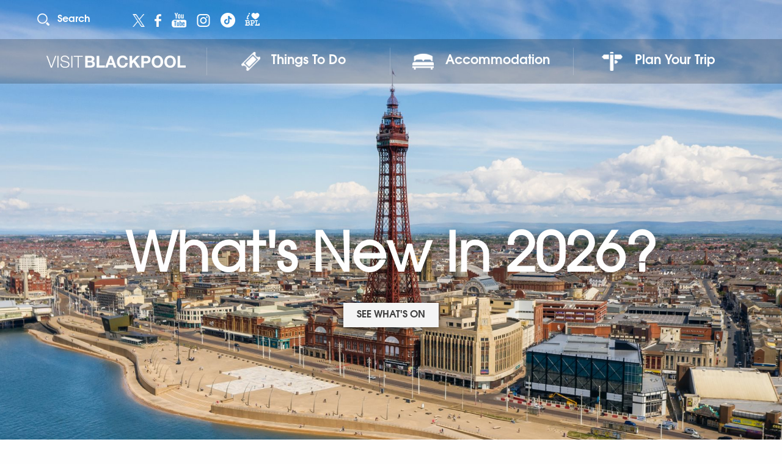

--- FILE ---
content_type: text/html; charset=utf-8
request_url: https://www.visitblackpool.com/
body_size: 33415
content:
<!DOCTYPE html>
<html class="no-js" lang="en"  >
<head id="head"><title>
	Tourist Information &amp; Things To Do In Blackpool | Visit Blackpool
</title><meta name="description" content="Welcome to VisitBlackpool - the one-stop site for tourist information and things to do in Blackpool. Book your stay and save on tickets when you buy online." /> 
<meta charset="UTF-8" /> 
<!-- Google Tag Manager -->
<script>(function(w,d,s,l,i){w[l]=w[l]||[];w[l].push({'gtm.start':
new Date().getTime(),event:'gtm.js'});var f=d.getElementsByTagName(s)[0],
j=d.createElement(s),dl=l!='dataLayer'?'&l='+l:'';j.async=true;j.src=
'https://www.googletagmanager.com/gtm.js?id='+i+dl;f.parentNode.insertBefore(j,f);
})(window,document,'script','dataLayer','GTM-M7FCDRP');</script>
<!-- End Google Tag Manager -->

<meta name="viewport" content="width=device-width, initial-scale=1.0" />
<link href="/App_Themes/blackpool/foundation/css/foundation.min.css" rel="stylesheet" />
<link href="/App_Themes/blackpool/css/main.min.css?i=24" rel="stylesheet" />
<link href="/App_Themes/blackpool/css/accommodation.min.css" rel="stylesheet" />

<link rel="apple-touch-icon" sizes="180x180" href="/app_themes/blackpool/img/icons/apple-touch-icon.png">
<link rel="icon" type="image/png" href="/app_themes/blackpool/img/icons/favicon-32x32.png" sizes="32x32">
<link rel="icon" type="image/png" href="/app_themes/blackpool/img/icons/favicon-16x16.png" sizes="16x16">
<link rel="manifest" href="/app_themes/blackpool/img/icons/manifest.json">
<link rel="mask-icon" href="/app_themes/blackpool/img/icons/safari-pinned-tab.svg" color="#5bbad5">
<link rel="shortcut icon" href="/app_themes/blackpool/img/icons/favicon.ico">
<link rel="icon" href="/app_themes/blackpool/img/icons/favicon.ico">
<meta name="msapplication-config" content="/app_themes/blackpool/img/icons/browserconfig.xml">
<meta name="theme-color" content="#ffffff">

<link rel="Stylesheet" type="text/css" href="https://svsharedimages.blob.core.windows.net/cookiebanner/CookieStyleBlackpool-min.css" media="screen" /> 
<link href="/App_Themes/Default/Images/favicon.ico" type="image/x-icon" rel="shortcut icon"/>
<link href="/App_Themes/Default/Images/favicon.ico" type="image/x-icon" rel="icon"/>

<!-- Canonical URL -->
<link href="https://www.visitblackpool.com/" rel="canonical" />
<!-- Twitter -->
<meta name="twitter:card" content="summary" />
<meta name="twitter:url" content="https://www.visitblackpool.com/" />
<meta name="twitter:title" content="Home" />
<meta name="twitter:image" content="https://www.visitblackpool.com/getmedia/172e7acf-5db8-49ca-b05d-5dbfb9ac79af/09_05_2020_002_m.jpg.aspx?width=2000&amp;height=1332&amp;ext=.jpg" />
<!-- Open Graph -->
<meta property="og:site_name" content="Visit Blackpool" />
<meta property="og:url" content="https://www.visitblackpool.com/" />
<meta property="og:title" content="Home" />
<meta property="og:image" content="https://www.visitblackpool.com/getmedia/172e7acf-5db8-49ca-b05d-5dbfb9ac79af/09_05_2020_002_m.jpg.aspx?width=2000&amp;height=1332&amp;ext=.jpg" />
</head>
<body class="LTR Chrome ENGB ContentBody" >
    <form method="post" action="/" id="form">
<div class="aspNetHidden">
<input type="hidden" name="__CMSCsrfToken" id="__CMSCsrfToken" value="pSy0jc8rHAiz2ff0Vn/QX/EDSmkOGQwl25hZI8RHYuiNmGPTSuJ/hoioN3a57pYJKOudZZqoRqnN/qv6PFerBpc/bPj3zB6N5ERRLxKK8HY=" />
<input type="hidden" name="__EVENTTARGET" id="__EVENTTARGET" value="" />
<input type="hidden" name="__EVENTARGUMENT" id="__EVENTARGUMENT" value="" />
<input type="hidden" name="__VIEWSTATE" id="__VIEWSTATE" value="Hm/aZWAPdwuwXboK1eieIXEV7axiyJLwagZAgufysjuYuqb3lE1GgM4J92USX7coUrHqAAGCNi83CvaXwWrbuZZe+DmOsQtDJLPgInFEEGlRa2DkraqFK21rAsaN2XTyQAweoQGqnN1vO4ynq9XSWjhd4jV266aIWwYJ/scyRpyEHSGl0PUXjiMnUI/hlYEwEu+US5AXfT7UYOQmmAxY1mAaSYeaVdp0nyA4/gxKoVElsauJwkK5HmaLFSd8lqCcyL5CSgzrxyTKLDApDBIJWS+7gso/7CkfvwvCw2O7sTZExXyhz8b6uk/LLOi9iE5rcHju4l98ftGhHmiOnp32n6xNCKAkcIDtUEZjNBQcv5OQftd2aBFAhUnSwL68e7AwJLgS2f21XkglNHFImxH+Lytg4KbP854DY19YCnWPvyRJh7fSvnS5uKiUQ7orS6HI/ae3R6VmDtFNND0JWKp15fzqC5YwmgTnx/fZJLo95o3CZAGBl4VqBmhSoz1yYegb1kmSSoVuiRgTdjEXWEhamIEBfGKTR4BNwHtG8iv84ftfTnyY/rtfHZrRJT0pmYumrezWxzuX/jI2uP4Bg9/ya2TDf/dCjlzD4ubRBPQ2bc1B9jA6SRuaf/+Xjj3RSxY7Ls8cIy3gvdkimNurFCXsOCyBz/GercWOmOhMvjZ6mt7JVvWeDNoOFaR+Yljsta9jNDZXRG27sA8YaOgSO3hmbr9WlvmaVJZrpREkqoDkmPgiPlBc8AeVilHE/lMM0maLP3qBvYIyN/[base64]/r/jd+KIqaX78cMNuz6y8hAFOYBVTcmjOcbc6eGsKAMZr05K6nY0AQD1uSPAP4NYgy+y2Ryc8moVziCE/W451pCCMxHnFaR3TxwugbfMsm4Ovrr950O0MbJRUCMOmsdFKUbXi81nFMarnnzhXYZDtU2oBhVzQpqlvhcultOHses6WKqpwz2XfoJHI8PNG/6/LRjH4kko/2wtiGWkeHl5mb/MuBPSnwIc/d+EdjwfhaYDWsmmWyyIFgUf6tUj32EgOhprURzs7Knl1vxIUhiRljHTdOMLHSkTGUCkrgaiPi/bVXkWmMYdoQQFe5IJZB36sRgf8GTvrb3/BK7lOMnNBfm7VKtWgEpPZkNDk7Q/48S1MTA8+hcxTEh7QRXFtyzfkdH0kEx93NIFz6ze42HNeOsuYtJ3FrQ4PK1E8r7U/B8I47xjkgbMArX95brjIflrXCFANQqJB1Nyv5ghAIUJAduGtiOw96kl4ZjBOAfjaL+r2odUC7znbFGBZZE2MdmciDEdT0eCFCJng7Lv99dhFwGjHK8TatyYA3ONKlaTAuc/1sbDeDW/[base64]/bpufvzoYIEF4VkxTCIiNJ1wgf/48ER1RA5y7Eadk7SDp8+psUvPdNxhDMure6Z0P+zsCWnQZrT6N83s8k7NsWiKJKfNaEA7p/QIvjZyRPHS8kj0D88O4G0g20K2PiQTDE175bBo30U7/FsuNs5sJHsg4dIEdQMrI7eJRgoltsJtUT4N7XflCkdJcsX4Rk9jZEONikJ+0/hvko0/foimKozuqTJGvfJLN9/vnVtQ0Yhy25uESDDbVGCGq93j0a88VhkzjlXwtOqVlGO3ahrjYVFP+xhn+0i5FqUvsoGgWfTqR2QU2fIFM9HrtoTv9AwIDTtxrIETg/+S17D+BhzPGqmqmZRN4ajMCRFf2aYxJKgakZaX58GRJNDmcmbT7FP7DusVaK6UeEGbP+7XLIHreoT78el3aGl41OOz9BylnUjNrZhrTq+6cwXb8wkcWkmMKuBjb1DVy0tAh3henJ9N58rfldzHT/iyqRRkItIeh9nXX0a7HBcpVRmpAaDi/dPdIKAqEFGrzebdydUstBntpLQv1DJBt4HACnGA0e3IqDety51uqxaG+3kT5eXytj+WyEIcAZlkJM30txtUWSlqRy3BaxQTh3k0Kgbv2AOSFdoXCgc73KW43FPXy2vRDSq96fuAL5Gb2mV/AHruz5P9/s8jMm28buMmpfx4ohkIL5iY9xSAN/WRDg4p/ox5siOLx1SFKt1dSH+mEy8boQgS+Q/rjbgGdivlyUnJWU4MTnQ/tDcb4uqKv4AFIsal1ZD9sizN+rzvLJG6w/XbzZ9+uIbt1LM4C85i3gOexAG+gmyMpFRvnR32f+HotqurJRMzqn+P4ik1jAfbxNpSxeivgvT52EYjdu7Zp4Zp3mPDtBs9V+4a4LUPH9o7ZEiHHKHcQBZottWoK2ShtgNJJgoDyRXVvUmGDaQFU7g8zbRfzRzDBwIP+094x0WXQ0vYmJnEMJ4klo08t/jr81EriOGkpAJWZGYEnMqdm9tELK/gw95vgztaKFyx80F0r+bOjIR0fMAEhrCDwk5e50iHvMc9YvFvmx+NzYiMH/gn1dbmn3JR1CLnzDIBh3EUFIL8zLtGA/NoC8POlorVRCPbqpPuh42odjixLpAXfY8wen2YvLHu8I/oy0kJtScbFsLeCOIzJ8aMs+swm+hMVs3L2c+gkgJNgkJ+TTkgk80G8Oja7V63EcItFfr9ipkKamtuDKzWYZkKcNE9rl5THCYxjFUVisobivmfUPDq4P9qrsfxT7ucli2r3Insg/A2vrPqJsShQF6Jjh7Z5dyKRMNSlgI5T9bkLQ86L9Y2J3+Bm4/8U6T9EDi6DKUpqfwvvd1Pbf9EzhNoJivsF2UT+9cjn6i0TnxDyPlsYEVZZTcJccUS0LELT+6yVtbLn6OkzU4bla4tfd7VYplf49+xgIycNP/EcTclM6TSutLB8tjVJ6heptv/9GKeB850cTq+oM6bVzbFv7jNSwgXBLSGcNZcD1J5RVb7o0MVC9mjqDFKzi/DgzJECZss5vLM4nCy2uvQYlbFWTBBb4rLvWJutOp/Gf3t2s382gd/5Oa2qG3e5+Rhu7SPz1fntXIxeyd7ZPUS9Q0n3xpqD/Oby0xoeb2+sQ3OMGUU7tSov8NB/qNiw/khSkMOX5Yudy4HzhUDhP9jhbnlrVmxRLDC/7LUfl//sG4yZu38NlXEVmKsNdQbltQsTdesKNohDmebWsRHcWrdLEZj//4n/EZig0nGgSErtKtaOcQwlLIGbuLoIBXs3mofzoRH5gwMmt6UUpylprhWksSCUwRAG5EXXFOAmoO4bTsSpVJ31PrmZndRhc4S6gVfEUMWaBKfDe74j6exoUSpU/hKHyywyih19JcQnTckqJ9/2/Bk+bGUJBwCqMGEkCJX9GQlT0anr6zE3GeaB0ZIbG4L1BjJQf6imI275/0xytVaWmdWgl+TngATKge32ApedLzSOUnx95qQmDfu4vNCK52n1jZultaC/DmYIc6xrdqqy3B8sgTLvVJtrESC0SkR05xWV9PnntuxM5p/QNc5gcsIm82xTyrioguqADdDDwM54xa/FmCbHz91HluG0wy212Cha2Syyn/WY3UzAw1ecYoX89jXB4EiIkuaPRXVUIqOHG5RyjGcVEKgbecG3A6vjCJfEVLk4DYYvvwy9bVG3VUNnAegoe/AS9/R4OC6j0DoT6s4vo7usubok5Sf4VD2x2ULuUu/f1ODn6bHeS8LFtyH3vl7BUalnmjIPo30vrXXYJ8zZvJKi5UGcF8Rmxmva+jQDaa2i2fBvT6VM30PkoYluy3rre49FlkzbXImvUEaUPqgG80BzakApU/86mcOHrvpt7vNeRLhJJPtDyWmDwg7ke9hoFbSa0/uimF/b5oM0X6cqHw6GAi+QQOooJ0cGY828MpLtJuuXEz+l7dWSu5u8WrYwhLloXW0XA19DiUzlhSBvd3s2UwVKiaR9YZ+bZQdj7lfK1IZI+K+dQ6Pv03ybJdP+/7z29fm9OX9HxxkKFeBEa7WA2SeYj0l/XHuBZsMUEjEQ0i4U5QbtBpfu+t1NPQnwWHNYY+nFBCbcTXTz5b6aOfNWaveqlQkllZ6gAy6u576agkVx3jFI/ITH99pmaelSRovVW7TA0Sca+nYg8LcX/sXyxVxquICmSVlkEbs3OGwWIYTVIONojTPabEuBVleq+AieNoV4cwIRssBpEl9ultnlGLg8WSgpA7GVwxk3RmWGY2Gsyndwjoz2pOX5ZK0I7B6Y2fI2+4zSf4oeX9nxqLmcUGrn/[base64]/T5bRQBDCTM1OdDgGzCCPsnclyYRPppL3zyVqLMuSb8gzXJqFZH3TBTsUHpIA7jGrRZtySmcM7oKFCOnyQG25evx0+1+xw6i3PK44oCWQ+fla00+prikDs3qRZbLipYp9MCXhv0sn4Q2S00OmQkwT0QNkiI9V4ZdFWy/YzYrUoB3OkaNu0SzvmPfU4ooVfQBtdLz6G7L4J05FI7tZ/TSfJ3ViUkpAV85gpv6xtAiLK0AdaEZRWCUQ289vcEa5wyJX95rJ+AfJ5lAqfqlJuzElxK3YM0sgiMl7OVpOfXMQf+CBvL9ONR4MBRh4UE2F9WEtXMFCyCmHeguJ+dQ6DD9vgZpGImJIh9C9vh/4lbU2Ye/NcKxsRLZr0dCBghGdYuxP9dPJoEL/j6z5vMbD6OkOplRnIG4ITGo/po37Q69yC8vYX6lWfrkSd0EXphrvKZpozoEAvg3iUwnxRy4kXAe+uFaRokJ42+PxbyUZeOVHd93ymdun9ZIWsrjzTeiHu56rnUNFzW8jA3jil3c1tw13Ft5gDJk4RGTGpKK2nnFk7ypid3Yds9dT//12wHojWVa7WO3lnbVkQ6o33nWUyI7fzbkFgBTUfHPjgTzY22tZXBsEnVA5VBResGDG281P+FwqD1R+6Oqlkrps72U9qLXAlvmzjzDTe8UfLZMPpLLgdUv4Wz/cbaCN82qmfAgvals9CvzxkN2FO71n9/+ro/7LoUBhrXUg03iJ7BM71d4nWHIaHKGbpbbxisw3ww6oiKabHlS8qAjNi6ZQVmxCmmGpzunDnuLpBt9OVgI6nImbhDI24XFT76dtQW+cnjcjDR8/VkopgQH/CLbvgv65FmeCZYk2aWvFIld0vmmCUTUdVe6QkX6SJQhvneK8PdLXWnkGH56uj2Fz+7SHLsYl6VWiMN+pI5LGO5v3sbWJopf6/SJ6METINjIi+TX0jN1tYIJLQoI1EYgnPBQDp1of2d7e4kIEk9GQtLgbDuWw6iKO65fYcRD2P/1DBX7hFC1crJzFWy1jx/4F22KecWLDVglqKmdUbi0MKmfBOL5mv1My/seYl9K6ZKVwoB4oqkmWYh9GMCCjLcMFw6N5nv43uWOLjWI6lrGnrOeU8pi/8KAX/[base64]/LF0z5A3QDPY9n5D5B4X9POcEYsqwyobMqi9cf3Q7Z44k40rLKDgdU4liUbboRjdtNxNVbdx+3GMGcrNYqDFMvq6yl6v1RwvaW41diFWaWmi0C71hrI7qYmaweHcgecmOKrpDrqOHd4YTG4nlIrgRzuAHXUh1x0+jjxU5gcB/NWgn2OrSoMVDV2Clb/49/x9hr68OIsYEZvAjsL1nzmJhn0FUSL5ZseZHGdKeZNKNopidhZaUWFHhkn+eQPwIjuO1rCcjTSZZqUlf2qd38Cv6xPbzf+FaP8LGDUhRqAv4Bts04N5IJf3lElYY6hVbooQAwZGSlmfBrAKjp8lVCxNPLDYtLULL04B+AmlVeIngxm+INWY52/5JJDJvoE/tkkaqUB6jZfgUq7AbJGzK5w9oLyOKHFyWjZUUDT3FzY8+2rPJCjNYmyeCnZAFhG38M72eb8/mJ7czyjh2iOhnHntFc05/fafGW+Lh0j9OfaSSvy6dbAsZKTT0mh2i/QEAt4Be31lW2fTk3+ykZ954sh3TEQ2S02Lwh+ZQVf2/jYT6IriPQxkkpLjfRFUS2A7eVsag86RHZJk2ThpyR4B3765wiruLI7ieRNk1tCmYYisRRLfCFor+gRxj8fglrCxKOD58h/W3pvzrfZ+Q3vkcTIvBv/GXBoAPJQGjraEMrqvtXPm6yRfGP2M7oMxbIHv+6RfBaghIh/xMTF7iBqP5RQblsRNHYmjUZ3+s6uitSad/svJcAPpigkX/dpmrnukNeIVdGRG2YEbkQrRNiKcArHHpA1xF2Cpg1yBDUdGibfDM4Ov0sHjnPaIpZvxev+no8+fVYf+YBFxkjb4GslQakuZXexZojVY5KeGY9QS0EVUOHPVLM/iKbqTYYnKx6DFtaEtZQTPmaoeGnFP4ceQwDxmYy32E4tkAB+0SYDF3zXrRyxSBb0HcrfwKDSOkpgjlTHtCc36ybyjsw8XP8gvGckfrNaQdYqbfMR9GJ/KHWtXZfmY3EnHE805n6kEP6gb3ypPYvXFSftHF5518jr3f274WbgsuKFC+T/[base64]/MzcaPhrWRacnCRpzcXKOHo1mPkyUErZa0kgs7ayxgWs6m+iZB0FAy+WWweniCQELOOI//Vxcs8ieei9Tjm1Wrz4V13RBLkeNV0WPJ/f7JazmJUG4N6B9fNu9u8jGruG5TLmUorjj1lV6acmgX5X4KaMsG3JFLubJ2ZRkgc0CWSZQzzhwzr2VPXrpFBNMf03eaLzJQGoLzXrCYWLQO98wcWzSCkmO3Xz4hdf0KqC8g8Q8t2jET2S/ZHO87TlAFB0Ht88H3Flm5b32Rx3OXfhjI+pnSYwGMnmyGqXAAWoQ5G+RgVfumJp5BQDvRETZdwTIUpp4BmZnvkIpN67mxb7lTc4d6/VPzyiZTaH6kwjGB6MKuXXcwCPVYMYKOAWkkl9evpAroIVaQIhaukBB88cuC/igHTSqYPekZeXZiJxIFyinpO/Z8s2JQYVcpYiWg4lROn8nTFahjB380QmnT2eYVnIENLbI0MD9MTRU3Ck8NK9VW9n1p3WQSDt0RP2LHOmbxkogWUgCsWM0zTz8+17UQf6XAz9wVG/Z3J24oPH700lTIJPd/AD3FgwiqNO5vOTUIwms/JMWNW5kghuZJWunB+9RxVmudCgHNelY35le486GiUNTPnkP1TW37VNnXzCPPOWbbgTAQi0TEkb5W2ZE17Cfxc8poOY1h6G3GXv9/EAZR1iGSgdBLjXh/DViIljNywI55ASHfOMZWbISqxbgTDmlBf4dIdB+zfeJMdfOdPFFS83YfqUKJ9wVrUABftgSQaGR3YI4lVZ63SmrC/C/NWv+vPTXOqXqNP7NQFMkLX15P+V1YdryiVNpX+kDWjPKnN1N1iCD1ImqSOy6AxpysoJIEOcVLW/jdx6kOoLH0+NqWWYXLFi3O+WsOsxjqxoJAV/dRh2OfbIbduOwAhIxqL+5VzisyO4S9cTSRDujbaEYqU6XLMCpTzr/HgJg0P76VmJ4Ry2tVMku3JSwP3zkQpJVTQyrvjUh+ZazkQ1DWxrIzylaA6ezYw/ovhtjySYsAaSkyIkvST41/58aixhJGHgP2j+nQXCrB2l4q5EfD01sjF2I2BBD4S1WFgwuzwuSf0EMjU1Fuv9nESLCIeH0+DNFLIGEXOsazEK6ERPlDEZm+Y0NucdIzHF+//w4TllaFkdOlLgPri5b4j8eIGHGBnfau1Ir3BER62MXxEOVyhA+f/GUsnoiPdkIb3ibvlLHKWB5qsMfg55G54Yn4v2xG7CYIYNV22l+LvL/ohpDqSkkr/0YVBiZK9kHX1ePReg453FGJQ+x40KswH3YG0LLNstRFNM6VfL36DXOwhTnS1eZ1gADH84JJxETsB7mHCAKXvQxyuB8iDCTq5FNZW4KX9QZ9chPnbI19kJ/yq9JhNsh5H1tL2SIx5RH+JgbK9PW4P7oFk2FFcqA3H/lANCwlXKI+rhlbEsrcWmvhBQXUMN9VstlvT5E4M/3xiygagg6C6CXM5QPCKc3UZdEILyNbGm0effsAEB0UjMtOzKQO8H/p7BNcXRQVt4xHd9lgSzmTj0wU2KiDBClNKTK62ctyPxza54COvXnSWsHZOIT7o6YaMuguHbzFrmdO+fHlzCjmIOaljQSi8GDWEUNVKren7WMaiNqZU5A9NKlXcxI4NKmntgQZMTvEBYTXY6dngcmEnXrBPYaLcJx54shsWuo30IkSubgJX/EgvClvDTE5KMc2kyAV8l2h96g7eLwrs3SDScn7GLv1O8kFT3XcMn9iQpNqX/2b/pYBokzZYA2WVXBPJJO32yCZR96aQDuR4n3siN7F+mq/c5dw7QnDC53Uk/eO0GUq7RQxfGdfp4Iu6r5T/YJO8K15h2JyvPrp2RTDCVtUV/tWVGOOhcD2AxWBZIsfTYrycqpU89g5JK4khW+6FH0C+5DUFkYf7539QwVEiSJyM00S38OSVXYcBPgBXwCKE4CPokjNoDbqVOaNXT4GlPl58/CN3k7MFehWIn/fmdB/Sn84+VL5UY/Fu7FJa4lHuZc4vlXRXFxKbI4oPgGo/rCRdGkg0TigUxYE+qSVo03tUkR269ThzobzzIWmR2AVKPVjrENzcolyMgmG/BjCj2c0/pdNJ3BmoG+vt4yH9UMW6CWT9E6bg3TLRDWEynxc3N9styWTq6W6RjEESAxP3jNc2EGa3kGqOsJVGyDrrIKvumOc6O6DdalDvGV1KObQEWykI/iT6Ly1pnoVu8nIML5LptGQ13nrMG0G1YEi0pDUvzRismkB+iplu8WXUAP6C/+KdxgzJFZNvouu5LxMOEsxE0Gi2Wgdsl3eoXZb6HSU7NciFAkm9I2nd+P0QtmB3v6QmOEGtqPWeX52Z92a+CogfuvYh2V5napUUbD852dWLnwcp4btpgu4LijBlwcyAufmympjyA/2flrGSMKwGrQ53Mg576ZwHb90O9DDkea2vlbcGzv5amFxoIrzCl8PKngb6N0N+A86drSibzgZY6kXJbFQ2tDulg9nUivXTjHKa/9uFNG345m6xRfdhBmOyLBJRav3NjNksgFUuNSRCORC1CZ1iG7pDrxhF8PsJoiABfbUyX9pJJM8xGjFY821QB08KWpmYuVD01sNHU7GYb2AChG+l0TYfGHaJi/2pCQmtmqoQZSn9WVO9FiPiEVWzjN+1AyeRrsRgNa6l5/WFXRkaL+M5czvPvPZNuy+F4KorTlbmLv8IQZzsEXJ16Pu+gOHS9NOxsmN5NBntI/60WxbaHev95J0QckhIiT8b54kno6ygwaAlc4kdjZJ3yhPvXbdDIe5/qo0eIt01jHOEjbBXYu2EU+2N7xkuoFVh8pDxMBP+yXcoFNBefCub4NPkXd6q+fGdkvc+OHc3fijgO0+e2yy1i7VhQwGs7mh16eNPUNavF8DNyMZ0Qid4Jx96EV8iJpN6s3PAwExc0hcTGavIqqbMSznGdT8NwOS9Qd2Z+8FitAqSou59/rbmR2En+0X9oxF6gBISqnNl4ny6PShgYOvfJifYpmuPDFn3UzhvFwnMH+JKnIZILhYvqr5iNDSduxbsRBG8J65OOr9moYpdD0BRmNBkT9sLEmLTMgM/e7wK1okkAiLterrlm69HS0lbwPNEcEnWcAfcGoljFTlS9+ChtiFflFfgNCVLcEE8USpbaqgwCwpTaSjPdaSLMa4ACLda0QiWJCcftL+DMW7c/Eho+N7dcWZjqozsGJqI20Ktype9mpKcKE2uJ37CknN4xzCc2thcJhOpspbxxR+2Q7kmoGAn51cOtcE93p0mdYx7os+NYhgVLA3k71Bbr2Wir/uyv2AXhv2fxdGsELAC39mlRIt7r+UJij71z1hxGJHWlW9JBwz2XOuRBtCoIo6W+Xm/GhjPtZVr5Bak8V7s5iqRNIf94giHvJY7MLY4VnPA59+gI/XLQZMus/eEWgzvMHPlhZDxgPhD6CHwQdHoY8+uXLBuEOQZc4jyIE9TWe/BSrYhynxn8YuyI9uMrrofei+6JNBpdu2k/Hieu22sTJwlbz1pkvjXP8wLCYy8rmBL6DSLIKDfHld42E3eqrCCvO9eHuWiL8rYWVSD/me8qZRjrnwXqqRNIfY35s2/[base64]/i242GmWX9LHfPDNKuJgL6JbC7iL4dFjxqDGSh01/kPnloxOF1hpHZPoHsywwdM67TopK7r0qfKSJI9kkPNcLaKbIMGnhmEcY2zISDdBagMH3t6gVGaKHI7VK7PLH96DzdbZs0YIiQMxyt5tecWsWcJe1ZrU4nsiUDIdbZ50OOIEQGrO1v98CEHTeYZIUDAxT/[base64]/hX7U1k2G/JMLId9Z9iAaGDSNbUFpVAF1HpSMEI40BXWyYDsvy964ZL0/Sg+k+FWqoSgjoTauNGDRLhaRxgUdXZommd5LsoG5tEFYrFJ8mWbElJdMoLOloBG81MEOnkAd/XY6O5YYoipK0gZg3a+YV4haOpcsibRTf+Aq1DkCvlaR1D3JXxPwT1r4A4Nz3puaynqkvwZEo3GThc/qXQuf1AhZDYapCwJ1H3+EbeKaEPBFtLbJ9lw7q0Pa2rEp5qS7U1TWp0HXRGRzcsKIVPBegl2JmsJFP7Bm0M/F4vYNthYPS2fq6IiqziJZCb+yADoto0d0r3xPT0RSVZ68/B/alI7O8esbnaWwtg2mV2ylh0RCnycsuO6SV32leYKoEkbpwAVWE91msYYbuDSGBWHBelv+YegdHsLvEIecJZt1hGC8bCI5qNEKTF33V771mQjAVESnV2CVaeoaeHoEw1zJ37SPZACPhNIjbuDCZ+EnSBXVorAZJymHrY/4+whQmdEjx6ffgSzsZ3lH9iaoqriPQgg7n8qeF1yA0QjKAG8KYNqs/YgxYE570+K5Gl1GkzmTHdn4VbToHm9J/kYJWKndJcGoEJ5fBrY+1KcngCnMrcQAeME18o7aYtMpNr+N1YNw6l+GNmgpolIBCZ4izsK7vrKT+JWTPy79awF4YrZGOFYQMyylQkJJie57RmKuHXLg/v6TU4196m8wcMF5HvBmAN8C+BctwLjTPo3/wF3i9KeJI83UP1ZAlhyC6SiZNsSEK0z86DDfyx41ivIoUGlAwkGwXWUMCqNRiMGLbLkh/FR4E5x/kECFifKmq0UtOMTX95ZlYe3IzFA8LWC9g7TMi9EVeIvc0YvoCv7B+t4McEf0PQEiga2lxMbyatMIcDas3jYCXfVn7s7uVPT/[base64]/fL/Ug+B2nJy4EAclgP612rpkn1pse8OVdYvaavXJzSqash0kgKDTO5LgOGLfwbkemfhLGesZTnDvSO+eOW4phqOmRrGDQkKJrhO/B2s2m5kr+YpNtvALVUk35iUcHISU8YWxxyRGUdeP7AYcgNtJ6jk0bQkkKCryEPKSexo8Dte1YtiG5dJTEbZwB2ozHC656/V/5Ol/TeW2SnX4yjuALemjV3VLDHdYxz8DQ+sQBwCfa/ElgwrUD5hts1jH3uSBqcX85DgD2izp3r2T5RB2KKqBSeNlSae7+LKkifnhhiqHJsVFK9MXTwK7duyno4i28cjC7cMOAOpK1gGnDMhaSfEmue/3qvLAljRZwei1HFqt7qmE8ucJKZRxFYw4T6nsSiDnYdvnZMC7yhZglOF4XLPiHgjPt94mZ1rE19eRShc6oKcREPur0uHaBTQRO8jUfB9+Xgp/u1BczBbqDeW2seTE9UGic04BcbCV/f0/ZzqVcZKmmavRvuavfUp/[base64]/FZ30QKOJu384yl1fm5+h9zUXd9lqVMUDfbemcwK0z6bWKWLPrNTlvCE60j3yCTthgFO3cFTzRUQdVKuufabmDYMohaQ/Gsp8lMMixBmSM+gHA0ZnMFkBUmz5Wp57LTDOU6G39vGyuYhvJ8iYsCbjfM80f5Qy+D+iaj/DLOzEBYqxVaarKUMQqO1ErLDLGvxVJwhVHwXrkZGCfE3+9Dm1RX9focVNEjyEGPKYpESawPEkZ8x8wOJZelrcf0X2NTCivZAHVYzpDuQXqS1w7AFg9IrApyu9/1dVR+L/15mbGOeDRsIrJ5s3TCNfHg53gUhkAkcs+yzMkakV/XxCDq8T+YaA7sWrxOskR2AAucZ7o3FR5UeKMd+PKNCMMsheNY1xen6pCMN3R7SCCXuQEgdmFSWqEIJlJ4FqvxYO5t7ZLtcF9Mzar/8DrSsYOhT+O1C7gn51jHBsM63eRYxipQ4cMo6MT9MlcW6ufWm3J76+8w+8PdrstGE0BttyjnL3fn2WwxDOfjw2/Av8o7xBNKMnImAsmAW3ty89tJSIsTFG1iRM3cyrv9qUjS6OSulSe7I9z0PkLIjw0VICqI9xehICi5eIOlqR7IcW1PH23F+m/cT2FRBsqKbrfqywev+nIOw4RjUJKfcwWENvchSByYau2x+L1J6VaSBKnM0PJLCrxSiBdN36V3iquPrix8TGpNykoWqwIa5S+kklzeieCPZiDB/tOI+vfsghP7jXRVwyhDICQBM3uE8n5BkEllchstxQ+P7OtGjEyZy/dMdpDJi7Aq9KqgG/IyPuCbHPgjDuiNVTabsmnbL4Nx5uttp5JGMnPbuUn8Irq5WKxe/rqvo3Mn7sAjXDtyRu5+/CtgvVFrCdkEv817X4tPAET3gCIIBAnlJzh6FUYNcdmLC/pYLXPNq3QgFh6RNEksOl2GKnzBbSjxuZDt/7tR4GtTcOtElS8bxE8XYIwK3jCBjAvyOOF1/LXaUporvDouuu3auu9wTq+31aOhmaHQ7eXtesXxsmzOnKIE8X1+lAP0KUKfN5Dr1W/4zktoW50KRKeOQvQcOAB9lgijEJB4Wkzt4JHItJ0FXNmWndWB8onHbz2YDnpaVceNcab/41uoG3YQ0IZVuSzPK/IvrbiKtpE3OrFMqnOHbdnQVtS3TRCL7u7Q/567Fh22DKR1wtftNe1I5mzH6J4cRBJvcpt0/UuA9E6CvMT3+cOjn+yqkkpIplKLb5SOWB4lewq39mFiLOTuongEpgv0pb0Ur6OB6ppKnZA5fUUER0haYT85nrOTBlzQGLpCWnu+M354WnK8krVI8b/lvGK8oTJ3RtjeMxsBf6PHCI+2G6DnJRkn6U7BmWYAL7jl4wcg+fWGB+NeaRHeBUcM0uAofEn32WIT0ymkH30CeDusiRhYjSUC04X81Ei0KXKteDJurqW5p1dC5bVbIpLSV0+MY1K+V1yRiKW2zMjGr81W6SUgEFghEUC3e0vQ4LKZvPTXUH7jnksqUjwiRPP/YoRc2bHaEP5OuttR5m/rGwdToXyrtlkAkwvyUfIdc0kD36np8qSPZuiQU15CgkUmex/Xg3OE/zxMGSwrx/+gsBzq0+QVrgGR8G1l9zidEgnN184eYfAbfXOfujg/2Wr4Br8SOdHecRWpaUeKirRleyYE0lZe2J75f2Ot+/RTpbj6i3jHwXYR0T6P8n4nSQgZ/ykK8eiRm+Mjrbb30FWjUerjvJ8rBTvnx7oluzm+Dti1BFu7cvpes8Romx2CjSF1UFoawI4xw7FPJNCgCINE/AJjqLFKo+IyEkLI2cO9IjeqGHj5g81hp7iUwjZpjjCiGBrU9BNI6XE/E1KwbmcXwdOlGraRqjDVR+WL/WvtWpCsF2LZiowmcERqoHXo7i3AZ9HZA28s1kRKu1nOZriQ+OlHr6RUykYU/pMkp9cHeVqH5DQbwYz+iwoodOFS2Q/okK39kQyHj7MCxKd9Cv6sg7nd8r1g1AYr7l90aYoPlG760dU6WSBnx57kXElMmq6HSh57ScmzTIf7Of2nhNdrwO5GCHT2/VOuS8Kb/qSPn8a6EW66aP8rSHoJnGTqOWje8uyM1I7C8AphPkNhM6tyaOvRXft/1Kh41p3TZaa409DeOgsQrQl3d6+4cYpmWQag20ZJu+tKS4XtUjXsL0UTNXiGPYqGfuhKt7x9xiuj/2FMjhLWzSWLNelHRzc0CIoB4gtwG7Js2DY+j+XW1R0LzbqvdE+hUGiSsAYNGs4Zxix4DpKesg+KN+d42e6UTARpjBfPIvEbvtMOO6emk5vTtRQ1Hd/G0AyjqafSQ87/95q7DmLqO/kwp6HaeUu0NK+JlStvjvudPfh3KdsxdKlxUvY5Ma355sOVtIehFmxTSuJfp9dKCrnxlNmw/KEOwnNHl7taB4aPuZyhZmDO+rVZ5vdOnkQ3XHXQ+soux/Xpr2EHHe/nGX2Z6S4XLsL8HuQcgcPHq1Soid+6o3ae/MIQROzBrEPp7JTWeqTi/+8rNB0wriObmFZ6rU8VJQCsU16K7O8+BWILIRYPNniMrUdcEj8c/2HeogoNkFq+9opSVai4BZFrUBrRx2KJF2LTe7ZEFoJ93Jx9zUwtI87gvGbhFkjY3NSxCelZE/VrdIN/KESrjh1b0VHs4tvtUhxfXw8ybX0BCCW7gjtNrh21TnON+TQGzenXulbGs2RkkkesPqXy7JH1lRgfuEQqVGGv4G5GPlCphIXFx1gdhp81w8L5+vMo71FdqNzKWp9kMVLf5c7tbkYtdnPCeDq3j78jPIakSoO7roD2GNaESQwEsF1YyyWbukes/rY7ICv5qZuoAMqniiIds2hwKZCHv4GjKj+3XaO4dpA1gwKrdq19tSBgaHDz04a3KHUUzFdOYLNfgw0zdK/aL9n/L9ukeTK1qqmRovBDqTk1Eddx7JFa+s+aPYYlje2CG8tuuuwdEpvl0AoXKzFxbXA2Acx9fcbaLj81Mn/k4StaMoj1wNNhciVl2scycPXnO/2NC+wRqfhDNF83KQCJPvmCgM8U0+r6M505V9z84ZuduS+AeAt4S6BXosQLlbpGbce42odIxQbpAPtobgyUGPtfilnnD9oNkJMUJ/Jn4Dnqe1CjBtv1y8ucoaXA+o8Yf+dBZLoOE4rmuLSJ3RrotwaJkFUhcdVp5tHx1qmwbaGliRnEh3ksa4JRjCQCxPhy8eRtXy/TkfVIxbh9DanPX2sEDZTt0Iy4Ab09SZHKryUod6JgyV45/qeCnqbmiYCHLxXUdzQsqZhZEPUPwW58QXEmZzkgHGkxq4W0phfuD6QsZ24QuqjggS3FIQVWMZ3YHKXZYOSaOrNCaB3Kgjs6Z+XJNZ8L2FDh9KFHQM2JDjPifB3R+oPiLoiqjYukk9qcVzQcpqxI+owD+wGKreTaEmfY1AhKqCLelWpiBP5i+mmXkCL64dHHriGFC/LVHTPD9PUc4bZ8s1dSG4Lv7DRDzvrI7ljatKJI8UClcghEgDKK5FW7VuHLOz0hBZKPKkZBOC5eo6yPPXJEzHsEmD4xKKLBcY1jFhBjMT6FABt2EB+6BB93st6ZkyS1IF/w+NrSLKcivqKLt1HYJHhRNlxOyeL2BmOVGM31xy8Bj3Fb1nQ5eIO9c1hzGfgAuE4WkApXoCwA7/2AgaRcVfNGBjX+djVFc2c9DqvRUAfMt7quKNNisbovZxIrsypvcgdIg19e1zrR9suNtZaZc93TkeC8rfDhjZuwil59174yzvu2dpiiGx4UPfzhc78nlOLw/f/RbV9Yceh1KaQQPm03PV90zCyl7UrBtIS9bo7Q2LLSBdi8rZSU/y8MEZnY0n1F5RFWX0LHsEUFb2yh/Z19sGmHN+cHOzrXyK+t+k4rhGYD+N+wBWdx3uZb+0G2swdVI0LaY39B5xNIl2UkDNR6m5/[base64]/TRAUKHkmKobKSG3ll3peq3paj9Mg1xa6RYywAduNubxpw0e4Q2V1rxkW9S0ADp9Qi3ezX1v9wov+Qgi5dwUWdNpGhygUWvvm0dsE9AYhUF1YwYuDlXwcbBFuo9PPFwkwO5xUmZT/1BDoz8kgQREYjq1yyB7BcYIp+OYH+AD+NPmWwEseIM0oXRyuzoXk+bl2HjcUbtSoiIhe1xU/6Oa5ebFz81xpMjcJ+Sdd9T3ys/jnKLsI3DTuOmnrhkdkEJdPNWb2ocD/ynLMr8MVC75Q6qm0qHccjBwvg0On/aKIsV8JJWkX7Gm2YosW9aNpnFmg76E1yiJywKc+Ss7oI+E7qYeKRj5MiXQZY0+eMQDoNfD3Fv+CU0YB7LNncpArBTdxJQWvRNiMGc98uXZl32mfwYWLIqcTfG5KpNki0oxpOeBjVjndHXTdRg+u0zqTNgy63OFeamuIM79zRR5BxDI+zAgEzsjbvHh6xB9Czw7vxEK/E7CoDUU986WQDecXBB5Cg1OwZlMmwJbgLtAzZgcUJnFxuKjp9kMrQTtbyTxk0wFa3KH2/P1gDleVHDcMQdd0j5hBSiuBMtCO8kd7GhjqZKD/uI3nJQJBzARWwWK0s2I2oQfyuqg9YmLWfSX/ipzS4YE1h98KaCdDQTpEJ+4cg5Sx/n+MP0W+WQzwPxMAwpNsOOR+hjnzXnULM55snlERWXh0CjGBIhDCRTH1uORNH08E2HWltf+j3TMVWH1d6FlXf8OSEMcafMgnvqdYKd+pda3V8pI+5nOdWdE7meKNh14xzSoOk+RtrI4v3TSM8JzXyD4d8zmkKB7SVDich6zz3tZVR1qALg5Z5Y3dXotzVNZVGUGCae/wiOhVXwmSBJzfaxaUxdsHhGvt6tn/BGbUcmDTwu6iDzZwSTKskcIzVBN6gjw/MUtG9xvwKtcKZfG16CY/5QvBuI3tU6sW/FPCoY+4GMqaWaKTOES7tDScjOep+nZL0354Q4rEINsHUbXKLiqgemA3yK+Xf4IETAQRQtNqWn5LHLjBBZFMVNlt0FyXseE4BjGj/u2SRU0EC4GU8OvZbTuNEOiP6GXntjtmDfkeEToi+Sy4B4IWv8nn5yVlTkwkG7jN1dTAQe+0qnh3EkTaxzJw9uelXRehVeSOPTXoq4cPI3493DRjzw7zq9Nj+vmdotHnMgVUfUaIjoLLt0pu+b/Fojkj2NRYln0j2IIgggLMSwAf9+Y3opKjicbB8tATAWbw8KbK2lXYSOyyftnNRUz0AjPl87QcAKx5V21OY4bI10qJhv3M9qmZM96MQSjWiikSyn/q6Dl+beIEOcKqJod4rQIZx6eA0BhKw86z2dOVNjdkUwyd8ENaMM3+brT38sj2+0XUgYKOJz4Huxwzs+19yfu2U99/2JL53XKo0rXWNeT/kjgC5le+OsWjh5XkG504KAmdIpj8S0+Az4feYIipXH0Glo2VY5ZhzuAYCF0l5ptTWCA1Vaf32iT4/pGzXLb5v4jlxgrr1Bs2l5Kv6G8FwOP9MirI3Q6a9mbv3CuB7CJhLusQiCAOBtqJnV602eQO73rC0JMCUqId+CHX8kmKu+BhdKDR3FLAOEjXRm3ovBQ7ibBIDounYXTTcY95pHO1B9Df8GGrkoZKRHZwMZYJGIH/uMQNIvRqZ/[base64]/3qv6e57aVIY6CS/SsjImdlE/cbnIbY1ZvUWgOxJB3Q2aronNRf0IEeG5h/qvHkcJmczDGOOhoWTkANb22tO4daxENCMlyhAvSbq9qrLdAn/5WXaZPjKJDvhsBxsMspZ28ivQWArrFEVBh9Odx1g1xTIL8ClSrzvyrYuuTbfkhH+ihWqqE0vgqIWqC0mLQzn13yA6NAS4RFRSrG7v7und5A+odhSGtHGM9/x8baFK41hEPY70OfHFR9k0I/2i9zVpbsnGt7SFtaVjVp/FEuskLuwNh1+nAEnRgyBazRaXPhznK10C3DQOi6V4d0XDJIs5XAJPeWUL2QDsBc7F+cH5NyqfWEgKfZ3i+WCNYCnC8eBXbBgA8i/ZQIp0kGSCmBgezCDX0AE9fj4CPbw5cftdeqO6Q/08BkBg2EK0AemPYRDHQrlduZZpkp8Oef8+wjeqFajFwS9d0m9kwfluTv9n5SLll8/noJ6ZAV3gCBXSQYSLpHjEIQlaWEtg3Sg0kZyED0ZJjsS8QT2KRTlYfCe2uQCqy9s7Zjs1BLqO7uPQVGwTjnfBKo46K2GnPXTIKQd4VSVnXD8UUZbMWccYKWrgMNVrWBVdsIO00qz7EvWMggaMDHt6q73jNszskVFf8Y2KQelvCrBykQwRU+XgsUWUO/zt3+eB2Rc0zWbMzKteOR6q7hN/GX2kbcRCSKKOpMAJm3Qi1HEggYk6QlDuG5/V2exWCQanoN+9kLQMD7eMNdaoni0zLd4mJ728KTNgDVd6IopjGG7Kv73hYePutV5n6sE2P6sZl1GK9K/5UrxkvqrJoYR6sdC7r+qyQcpku9RcFDQ2IyvVvRC4wOvBpnGq3yv/A50LJfO1+JYsi+92IkwcJcGIeGEyL1WpRllFZxp71Xf7EAAKGrvwpC9tUcsyc+qZ6OWlUlTjfpvvhKCsJ8/Cn+gfyXYST7zw5NbfQ1NfRQ3hDka11AQuOnG+SkLDtRgIHOdKnnFNS2SvWy7c0Kmikwvf0d8eAAH+Bi0T904NhCiGvnzbNCXKMHvTogrrHQ2mqYuSgL3KBRX8lMtx/bWDVXo/TdWawKuEUdE27X1YibeJXd8PlHadjEBV1mawmxjpUgkZce+5M9UwnCOodw/e28VY+XFUVCPPYLhmtBXmxb0MxigxX5/XONa31IlChIaOOGkoz0kmuyZaZE+uAJk3iZpuvgJcTcLZNkquqiPIVidDQd7JBcg0FF1LktcTmJ4y7FhPxdz3N/KXFxVQUvujg+mhpQphheoM7dIn07pO8Du8dEO3yWWkO5JbO04DcU7N+/[base64]/IY05O1z/aieVaej4vJkjVOfbFBShzeMy0CeBa8WYk5HQzq2D7TgbOiK3mAm2tGT0w0MAezufqgJYj9ZbOeF5XwNmRhzs5iG1UQ+98/Yu5LG672JOgPg5KMjJSlqjnvOqONV+/YZ9OeyV0i5bY" />
</div>

<script type="text/javascript">
//<![CDATA[
var theForm = document.forms['form'];
if (!theForm) {
    theForm = document.form;
}
function __doPostBack(eventTarget, eventArgument) {
    if (!theForm.onsubmit || (theForm.onsubmit() != false)) {
        theForm.__EVENTTARGET.value = eventTarget;
        theForm.__EVENTARGUMENT.value = eventArgument;
        theForm.submit();
    }
}
//]]>
</script>


<script src="/WebResource.axd?d=pynGkmcFUV13He1Qd6_TZNyWT_Amld4Pg2L7FmCNhAOZAPwXvqo3tdUqErd1141STgg7EZZ2DjuUuO7l3AF33g2&amp;t=637135514843772016" type="text/javascript"></script>

<input type="hidden" name="lng" id="lng" value="en-GB" />
<script type="text/javascript">
	//<![CDATA[

function PM_Postback(param) { if (window.top.HideScreenLockWarningAndSync) { window.top.HideScreenLockWarningAndSync(1080); } if(window.CMSContentManager) { CMSContentManager.allowSubmit = true; }; __doPostBack('m$am',param); }
function PM_Callback(param, callback, ctx) { if (window.top.HideScreenLockWarningAndSync) { window.top.HideScreenLockWarningAndSync(1080); }if (window.CMSContentManager) { CMSContentManager.storeContentChangedStatus(); };WebForm_DoCallback('m$am',param,callback,ctx,null,true); }
//]]>
</script>
<script src="/ScriptResource.axd?d=NJmAwtEo3Ipnlaxl6CMhvhW5u3lLWnpsP3m6yNSi3G1NjuvWjNxskLE9K0eQG5oDirFDvSlT-mnSEWLYEqQkkvYQxkXy2m1s4A93DGoRt8-fuIfNi2EUGNAA0QAe6X1B6bA3EbI9MbdwE3O0WN2Cjc64zPqhVm0xpuZdfPtVWsM1&amp;t=ffffffffcd368728" type="text/javascript"></script>
<script src="/ScriptResource.axd?d=dwY9oWetJoJoVpgL6Zq8OPtbGnNjfW2_xxOQ3urz4TxnkVaPhtTV28-OibrZ8dC9KEtegmBmsLfNsQkGIma3wbUAafPsKECkH9-WCxkoLkS7wGHHeRAEoDJXf3SSMQ3SNDoMZKQZa5e42Qlk60I-SP-BoqG4r7UCNJObASeQ2wg1&amp;t=ffffffffcd368728" type="text/javascript"></script>
<script type="text/javascript">
	//<![CDATA[

var CMS = CMS || {};
CMS.Application = {
  "language": "en",
  "imagesUrl": "/CMSPages/GetResource.ashx?image=%5bImages.zip%5d%2f",
  "isDebuggingEnabled": false,
  "applicationUrl": "/",
  "isDialog": false,
  "isRTL": "false"
};

//]]>
</script>
<div class="aspNetHidden">

	<input type="hidden" name="__VIEWSTATEGENERATOR" id="__VIEWSTATEGENERATOR" value="A5343185" />
	<input type="hidden" name="__SCROLLPOSITIONX" id="__SCROLLPOSITIONX" value="0" />
	<input type="hidden" name="__SCROLLPOSITIONY" id="__SCROLLPOSITIONY" value="0" />
	<input type="hidden" name="__VIEWSTATEENCRYPTED" id="__VIEWSTATEENCRYPTED" value="" />
</div>
    <script type="text/javascript">
//<![CDATA[
Sys.WebForms.PageRequestManager._initialize('manScript', 'form', ['tctxM',''], [], [], 90, '');
//]]>
</script>

    <div id="ctxM">

</div>
    
<!-- Google Tag Manager (noscript) -->
<noscript><iframe src="https://www.googletagmanager.com/ns.html?id=GTM-M7FCDRP"
height="0" width="0" style="display:none;visibility:hidden"></iframe></noscript>
<!-- End Google Tag Manager (noscript) -->
  

<!-- Segment - Visit Blackpool RT pixel - DO NOT MODIFY -->
<script type="text/javascript" src="//pool.admedo.com/pixel?id=101658&t=js"></script>
  
<!-- End of Segment -->
<!--mobile navigation panel-->
<div id="divMobileNav" class="nav-mobile show-for-small-only">
    <div class="row">
        <div class="small-12 columns">
            <ul id="navMobilePrimary" class="menu vertical primary">
              
                <li><a data-menu="navMobThings" title="Things To Do" href="javascript:;">
                    <img class="icon" alt="Ticket Icon" src="[data-uri]" />&nbsp;Things To Do</a></li>
                <li><a data-menu="navMobAccom" title="Accommodation" href="javascript:;">
                    <img class="icon" alt="Bed Icon" src="[data-uri]" />&nbsp;Accommodation</a></li>
                <li><a data-menu="navMobPlan" title="Plan Your Trip" href="javascript:;">
                    <img class="icon" alt="Sign Icon" src="[data-uri]" />&nbsp;Plan Your Trip</a></li>
              
          </ul>
            <div id="divMobileNavSub" class="nav-sub">
                <a id="cmdMobileNavSub" class="close" href="javascript:;" title="Close"><span class="fa fa-arrow-circle-left" aria-hidden="true"></span><span class="hide">Close</span></a>
                
                <ul id="navMobThings" class="menu vertical secondary">
                    <li>
                        <p>Things To Do</p>
                    </li>
                    
<li><a title="Attractions" href="/things-to-do/attractions/">Attractions</a></li><li><a title="Events" href="/things-to-do/events/">Events</a></li><li><a title="Shows" href="/things-to-do/shows/">Shows</a></li><li><a title="Eat &amp; Drink" href="/things-to-do/eat-drink/">Eat &amp; Drink</a></li><li><a title="Shopping" href="/things-to-do/shopping/">Shopping</a></li><li><a title="Blackpool Illuminations" href="/things-to-do/blackpool-illuminations/">Blackpool Illuminations</a></li><li><a title="Culture Blackpool" href="/culture-blackpool/">Culture Blackpool</a></li><li><a title="Light Up The Blackpool Tower" href="/light-up-the-blackpool-tower/">Light Up The Blackpool Tower</a></li>

                </ul>
                <ul id="navMobAccom" class="menu vertical secondary">
                    <li>
                        <p>Accommodation</p>
                    </li>
                    
<li><a title="All Accommodation" href="/all-accommodation/">All Accommodation</a></li><li><a title="Hotels" href="/all-accommodation/hotels/">Hotels</a></li><li><a title="Bed &amp; Breakfast" href="/all-accommodation/bed-breakfast/">Bed &amp; Breakfast</a></li><li><a title="Self-Catering" href="/all-accommodation/self-catering/">Self-Catering</a></li><li><a title="Holiday Homes &amp; Camping" href="/all-accommodation/camping-caravan/">Holiday Homes &amp; Camping</a></li><li><a title="About Accreditation" href="/all-accommodation/about-accreditation/">About Accreditation</a></li>

                </ul>
                <ul id="navMobPlan" class="menu vertical secondary">
                    <li>
                        <p>Plan Your Trip</p>
                    </li>
                    
<li><a title="Accessibility" href="/plan-your-trip/accessibility/">Accessibility</a></li><li><a title="Business Conferences" href="/plan-your-trip/business-conferences/">Business Conferences</a></li><li><a title="Group Travel" href="/plan-your-trip/group-travel/">Group Travel</a></li><li><a title="Getting Here" href="/plan-your-trip/getting-here/">Getting Here</a></li><li><a title="Getting Around" href="/plan-your-trip/getting-around/">Getting Around</a></li><li><a title="Blackpool Brochure" href="/plan-your-trip/request-a-brochure/">Blackpool Brochure</a></li><li><a title="Tourist Information Centre" href="/plan-your-trip/tourist-information-centre/">Tourist Information Centre</a></li>

                </ul>
              
            </div>
            <hr/>
            <div class="row">
                
                    <div class="small-12 columns">
                        <ul class="menu vertical secondary">
                            
<li><a title="Home" href="/">Home</a></li><li><a title="Latest News" href="/latest-news/">Latest News</a></li><li><a title="Weddings in Blackpool" href="/weddings/">Weddings in Blackpool</a></li><li><a title="About Us" href="/about/">About Us</a></li><li><a title="Contact Us" href="/contact/">Contact Us</a></li><li><a title="Site Map" href="/site-pages/site-map/">Site Map</a></li><li><a title="Privacy" href="/site-pages/privacy/">Privacy</a></li><li><a title="Competitions" href="/things-to-do/competitions/">Competitions</a></li>

                        </ul>
                    </div>
                
             </div>
            <div class="row">
                <hr/>
                <div class="small-12 columns">
                    <ul class="menu simple social">
                        <ul class="menu simple">
<li><a class="ic-twitter" href="https://twitter.com/visitBlackpool"><span class="hide">Follow us on Twitter</span></a></li><li><a class="ic-facebook" href="http://www.facebook.com/pages/I-Love-Blackpool/108648212522969"><span class="hide">Like us on Facebook</span></a></li><li><a class="ic-youtube" href="http://www.youtube.com/visitblackpool"><span class="hide">Watch us on YouTube</span></a></li><li><a class="ic-ig" href="https://www.instagram.com/visitblackpool"><span class="hide">Follow us on Instagram</span></a></li><li><a class="ic-tt" href="https://www.tiktok.com/@visitblackpool"><span class="hide">Follow us on Tiktok</span></a></li><li><a class="ic-ilvb" href="/plan-your-trip/tourist-information-centre/"><span class="hide">Tourist Information Centre</span></a></li>
</ul>
                    </ul>
                </div>
            </div>
            <br />
            <div class="row">
                <div class="small-11 small-centered columns">
                    <div class="input-group">
                        <label for="txtSearchMob" class="hide">Search</label>
                        <input id="txtSearchMob" class="input-group-field" placeholder="search here..." type="text">
                        <div class="input-group-button">
                            <input type="submit" class="site-search-mobile button" value="Go">
                        </div>
                    </div>
                </div>
            </div>
        </div>
    </div>
</div>

<div class="show-for-print">
    <img src="/app_themes/blackpool/img/icons/logo-visit-blackpool-black.png" alt="Visit Blackpool" />
</div>


<header class="nav-primary hide-for-print ">
    
  
    <!--utility nav-->
    <div class="row utility show-for-medium fader">
        <div id="p_lt_pnlSearchMain" class="medium-7 columns" onkeypress="javascript:return WebForm_FireDefaultButton(event, &#39;p_lt_btnSearchMain&#39;)">
	
          
            <ul class="menu simple left animated fadeIn">             
                <li class="search-main">
                    <label class="hide" for="txtSearchMain">Search</label>
                    <input type="text" id="txtSearchMain" placeholder="Search" />
                    <input type="submit" name="p$lt$btnSearchMain" value="Go" id="p_lt_btnSearchMain" class="site-search hide" />
                </li>
                <li>
                    <ul class="menu simple">
<li><a class="ic-twitter" href="https://twitter.com/visitBlackpool"><span class="hide">Follow us on Twitter</span></a></li><li><a class="ic-facebook" href="http://www.facebook.com/pages/I-Love-Blackpool/108648212522969"><span class="hide">Like us on Facebook</span></a></li><li><a class="ic-youtube" href="http://www.youtube.com/visitblackpool"><span class="hide">Watch us on YouTube</span></a></li><li><a class="ic-ig" href="https://www.instagram.com/visitblackpool"><span class="hide">Follow us on Instagram</span></a></li><li><a class="ic-tt" href="https://www.tiktok.com/@visitblackpool"><span class="hide">Follow us on Tiktok</span></a></li><li><a class="ic-ilvb" href="/plan-your-trip/tourist-information-centre/"><span class="hide">Tourist Information Centre</span></a></li>
</ul>
                </li>      
            </ul>
          
</div>
        
        <div class="medium-5 columns text-right">
            <ul class="menu simple right animated fadeIn">
              
                <!--<li><a title="Resort Pass" href="http://www.blackpoolresortpass.com/" target="_blank"><span class="ic-pass hide-for-medium-only"></span>&nbsp;Resort Pass</a></li>-->
                <!--<li><a title="Wish List" href="/wish-list/"><span class="ic-save hide-for-medium-only"></span>&nbsp;Wish List</a></li>-->
                <!--<li><a title="Tickets &amp; Gifts" href="http://shop.visitblackpool.com/"><span class="ic-cart hide-for-medium-only"></span>&nbsp;Tickets &amp; Gifts</a></li>-->
             
          </ul>
        </div>
    </div>
    
    <!--main nav-->
    <div id="divMainMenu" class="menu-main menu-main--dark show-for-medium">
        <div class="row animated fadeIn">
            
            <div class="medium-3 columns text-center">
                <a title="Visit Blackpool" href="javascript:;"><span class="logo visit-blackpool"></span><span class="hide">Visit Blackpool</span></a>
                <div class="menu-sub" data-equalizer-watch>
                    <ul class="menu vertical">
<li><a title="Home" href="/">Home</a></li><li><a title="Latest News" href="/latest-news/">Latest News</a></li><li><a title="Weddings in Blackpool" href="/weddings/">Weddings in Blackpool</a></li><li><a title="About Us" href="/about/">About Us</a></li><li><a title="Contact Us" href="/contact/">Contact Us</a></li><li><a title="Site Map" href="/site-pages/site-map/">Site Map</a></li><li><a title="Privacy" href="/site-pages/privacy/">Privacy</a></li><li><a title="Competitions" href="/things-to-do/competitions/">Competitions</a></li>
</ul>
                </div>
            </div>
            <div class="medium-3 columns text-center">
                <a class="icon-link things" title="Things To Do" href="javascript:;">Things To Do</a>
                <div class="menu-sub" data-equalizer-watch>
                    <ul class="menu vertical">
<li><a title="Attractions" href="/things-to-do/attractions/">Attractions</a></li><li><a title="Events" href="/things-to-do/events/">Events</a></li><li><a title="Shows" href="/things-to-do/shows/">Shows</a></li><li><a title="Eat &amp; Drink" href="/things-to-do/eat-drink/">Eat &amp; Drink</a></li><li><a title="Shopping" href="/things-to-do/shopping/">Shopping</a></li><li><a title="Blackpool Illuminations" href="/things-to-do/blackpool-illuminations/">Blackpool Illuminations</a></li><li><a title="Culture Blackpool" href="/culture-blackpool/">Culture Blackpool</a></li><li><a title="Light Up The Blackpool Tower" href="/light-up-the-blackpool-tower/">Light Up The Blackpool Tower</a></li>
</ul>
                </div>
            </div>
            <div class="medium-3 columns text-center">
                <a class="icon-link accomm" title="Accommodation" href="javascript:;">Accommodation</a>
                <div class="menu-sub" data-equalizer-watch>
                    <ul class="menu vertical">
<li><a title="All Accommodation" href="/all-accommodation/">All Accommodation</a></li><li><a title="Hotels" href="/all-accommodation/hotels/">Hotels</a></li><li><a title="Bed &amp; Breakfast" href="/all-accommodation/bed-breakfast/">Bed &amp; Breakfast</a></li><li><a title="Self-Catering" href="/all-accommodation/self-catering/">Self-Catering</a></li><li><a title="Holiday Homes &amp; Camping" href="/all-accommodation/camping-caravan/">Holiday Homes &amp; Camping</a></li><li><a title="About Accreditation" href="/all-accommodation/about-accreditation/">About Accreditation</a></li>
</ul>
                </div>
            </div>
            <div class="medium-3 columns text-center">
                <a class="icon-link plan" title="Plan Your Trip" href="javascript:;">Plan Your Trip</a>
                <div class="menu-sub" data-equalizer-watch>
                    <ul class="menu vertical">
<li><a title="Accessibility" href="/plan-your-trip/accessibility/">Accessibility</a></li><li><a title="Business Conferences" href="/plan-your-trip/business-conferences/">Business Conferences</a></li><li><a title="Group Travel" href="/plan-your-trip/group-travel/">Group Travel</a></li><li><a title="Getting Here" href="/plan-your-trip/getting-here/">Getting Here</a></li><li><a title="Getting Around" href="/plan-your-trip/getting-around/">Getting Around</a></li><li><a title="Blackpool Brochure" href="/plan-your-trip/request-a-brochure/">Blackpool Brochure</a></li><li><a title="Tourist Information Centre" href="/plan-your-trip/tourist-information-centre/">Tourist Information Centre</a></li>
</ul>
                </div>
            </div>
            
        </div>
    </div>

    <!--mobile nav-->
    <div id="navMobile" class="menu-mobile show-for-small-only">
        <div id="navMobileMain">
            <div class="row animated fadeIn">
                <div class="small-8 columns text-center">
                  <a title="Visit Blackpool" href="/"><span class="logo"></span><span class="hide">Visit Blackpool</span></a>
                </div>
                <div class="small-2 columns text-center"><a id="cmdMobileTools" title="Toggle Tools" class="hide" href="javascript:;"><span class="fa fa-lg fa-cog" aria-hidden="true"></span><span class="hide">Toggle Tools</span></a></div>
                <div class="small-2 columns text-center">
                    <button id="cmdMobileMenu" class="hamburger hamburger--squeeze" type="button">
                        <span class="hamburger-box">
                            <span class="hamburger-inner"></span>
                            <span class="hide">Toggle Menu</span>
                        </span>
                    </button>
                </div>
            </div>
        </div>
        <div id="divMobFilterButton" class="menu-filter-mobile hide">
            <div class="row">
                <div class="small-8 columns">
                    <span>Things To Do</span>
                </div>
                <div class="small-4 columns text-right">
                    <a id="cmdMobFilters" class="btn btn--filter" title="" href="javascript:;">Filter</a>
                </div>
            </div>
        </div>
    </div>

</header>



  <!--hero feature-->
  <section class="wrapper-hero wrapper-hero--large push" data-interchange="[/getmedia/69d31396-054d-4877-9f0f-a9871c003f9a/Image-Credit-VisitBlackpool.jpg.aspx?w=1000&h=784&ext=.jpgwidth=640, small],[/getmedia/172e7acf-5db8-49ca-b05d-5dbfb9ac79af/09_05_2020_002_m.jpg.aspx?w=2000&h=1332&ext=.jpg&width=1024, medium],[/getmedia/172e7acf-5db8-49ca-b05d-5dbfb9ac79af/09_05_2020_002_m.jpg.aspx?w=2000&h=1332&ext=.jpg&width=1360, large],[/getmedia/172e7acf-5db8-49ca-b05d-5dbfb9ac79af/09_05_2020_002_m.jpg.aspx?w=2000&h=1332&ext=.jpg&width=1920, xlarge]">
    
    
    
    <div class="row">
      <div class="small-12 columns text-center">
        <h1 class="animated fadeInUpBP">What's New In 2026?



</h1>
        <div class="animated fadeIn"><div class="grayBox"><a class="btn btn--ghost smooth" href="/things-to-do/whats-hot-in-blackpool/">SEE WHAT'S ON</a></div></div>
      </div>
    </div>
  </section>

  <!--feature blocks-->
  <div class="section-padder puller animated fadeIn">
    <h2 class="hide">You may like...</h2>
    <div class="row feature-base-margin">
<div class="medium-6 columns">
  <div class="feature-card" data-interchange="[/getmedia/639d2a39-69e1-4ad3-9c30-c31ddec98d4e/Blackpool-Summer-TVC-Master-00_00_13_05-Still004.jpg.aspx?w=1920&h=1080&ext=.jpg&width=320, small],[/getmedia/639d2a39-69e1-4ad3-9c30-c31ddec98d4e/Blackpool-Summer-TVC-Master-00_00_13_05-Still004.jpg.aspx?w=1920&h=1080&ext=.jpg&width=480, medium],[/getmedia/639d2a39-69e1-4ad3-9c30-c31ddec98d4e/Blackpool-Summer-TVC-Master-00_00_13_05-Still004.jpg.aspx?w=1920&h=1080&ext=.jpg&width=599, large],[/getmedia/639d2a39-69e1-4ad3-9c30-c31ddec98d4e/Blackpool-Summer-TVC-Master-00_00_13_05-Still004.jpg.aspx?w=1920&h=1080&ext=.jpg&width=1023, xlarge]">
    <a title="VIEW ACCOMMODATION" href="/all-accommodation/">
      <span class="content">
        <span class="title">Book Your Stay</span>
        <span class="btn btn--ghost">VIEW ACCOMMODATION</span>
      </span>
    </a>
  </div>
</div><div class="medium-6 columns">
  <div class="feature-card" data-interchange="[/getmedia/11a32256-7fb3-4488-8ced-d9c1d3b84f05/ch-blackpool-2025-hr-5960-%281%29.jpg.aspx?w=1000&h=667&ext=.jpg&width=320, small],[/getmedia/11a32256-7fb3-4488-8ced-d9c1d3b84f05/ch-blackpool-2025-hr-5960-%281%29.jpg.aspx?w=1000&h=667&ext=.jpg&width=480, medium],[/getmedia/11a32256-7fb3-4488-8ced-d9c1d3b84f05/ch-blackpool-2025-hr-5960-%281%29.jpg.aspx?w=1000&h=667&ext=.jpg&width=599, large],[/getmedia/11a32256-7fb3-4488-8ced-d9c1d3b84f05/ch-blackpool-2025-hr-5960-%281%29.jpg.aspx?w=1000&h=667&ext=.jpg&width=1023, xlarge]">
    <a title="TAKE A LOOK" href="/plan-your-trip/request-a-brochure/">
      <span class="content">
        <span class="title">Destination Guide</span>
        <span class="btn btn--ghost">TAKE A LOOK</span>
      </span>
    </a>
  </div>
</div>
</div>
    <div class="row small-up-1 medium-up-3 large-up-3 owl-carousel carousel-fade features-simple">
<div class="column item">
  <div class="feature-item">
    <a title="" href="/things-to-do/events/february-festival-of-circus-and-magic/" data-interchange="[/getmedia/92e19831-29bb-43ad-8ceb-9de856085401/showzam.jpg.aspx?w=969&h=643&ext=.jpg&width=320, small],[/getmedia/92e19831-29bb-43ad-8ceb-9de856085401/showzam.jpg.aspx?w=969&h=643&ext=.jpg&width=480, medium],[/getmedia/92e19831-29bb-43ad-8ceb-9de856085401/showzam.jpg.aspx?w=969&h=643&ext=.jpg&width=599, large],[/getmedia/92e19831-29bb-43ad-8ceb-9de856085401/showzam.jpg.aspx?w=969&h=643&ext=.jpg&width=1023, xlarge]"><span class="hide">February Festival</span></a>
    <div class="details">
      <span class="date"></span>
      <h3><a href="/things-to-do/events/february-festival-of-circus-and-magic/" title="">February Festival</a></h3>
      <p>Enjoy cutting-edge street acts, mind-blowing tricks from magicians and fun-packed entertainment for all the family.</p>
    </div>
  </div>
</div>
<div class="column item">
  <div class="feature-item">
    <a title="" href="/things-to-do/winter-gardens/" data-interchange="[/getmedia/b95f200b-2540-410d-9409-8a9f7f0d35c2/Church-st-dome.jpg.aspx?w=640&h=480&ext=.jpg&width=320, small],[/getmedia/b95f200b-2540-410d-9409-8a9f7f0d35c2/Church-st-dome.jpg.aspx?w=640&h=480&ext=.jpg&width=480, medium],[/getmedia/b95f200b-2540-410d-9409-8a9f7f0d35c2/Church-st-dome.jpg.aspx?w=640&h=480&ext=.jpg&width=599, large],[/getmedia/b95f200b-2540-410d-9409-8a9f7f0d35c2/Church-st-dome.jpg.aspx?w=640&h=480&ext=.jpg&width=1023, xlarge]"><span class="hide">Winter Gardens</span></a>
    <div class="details">
      <span class="date"></span>
      <h3><a href="/things-to-do/winter-gardens/" title="">Winter Gardens</a></h3>
      <p>Home to some of the UK&rsquo;s biggest and most diverse events including West End Musicals, Festivals, Concerts and so much more.</p>
    </div>
  </div>
</div>
<div class="column item">
  <div class="feature-item">
    <a title="" href="/things-to-do/best-spas-in-blackpool/" data-interchange="[/getmedia/70e8009e-4206-454c-8e0d-209a35319449/village-hotel-spa.jpg.aspx?w=1428&h=943&ext=.jpg&width=320, small],[/getmedia/70e8009e-4206-454c-8e0d-209a35319449/village-hotel-spa.jpg.aspx?w=1428&h=943&ext=.jpg&width=480, medium],[/getmedia/70e8009e-4206-454c-8e0d-209a35319449/village-hotel-spa.jpg.aspx?w=1428&h=943&ext=.jpg&width=599, large],[/getmedia/70e8009e-4206-454c-8e0d-209a35319449/village-hotel-spa.jpg.aspx?w=1428&h=943&ext=.jpg&width=1023, xlarge]"><span class="hide">Spas in Blackpool</span></a>
    <div class="details">
      <span class="date"></span>
      <h3><a href="/things-to-do/best-spas-in-blackpool/" title="">Spas in Blackpool</a></h3>
      <p>Give yourself some &#39;me time&#39; this January.&nbsp;Leave your cares at the door and head inside one of these unique spas in Blackpool.</p>
    </div>
  </div>
</div>
<div class="column item">
  <div class="feature-item">
    <a title="" href="https://tickets.visitblackpool.com/" data-interchange="[/getmedia/32f40fd5-cc9d-4bff-acb7-34cecf6dffc3/WBEG-launch-pad-2025-23-NW-%281%29.jpg.aspx?w=800&h=534&ext=.jpg&width=320, small],[/getmedia/32f40fd5-cc9d-4bff-acb7-34cecf6dffc3/WBEG-launch-pad-2025-23-NW-%281%29.jpg.aspx?w=800&h=534&ext=.jpg&width=480, medium],[/getmedia/32f40fd5-cc9d-4bff-acb7-34cecf6dffc3/WBEG-launch-pad-2025-23-NW-%281%29.jpg.aspx?w=800&h=534&ext=.jpg&width=599, large],[/getmedia/32f40fd5-cc9d-4bff-acb7-34cecf6dffc3/WBEG-launch-pad-2025-23-NW-%281%29.jpg.aspx?w=800&h=534&ext=.jpg&width=1023, xlarge]"><span class="hide">Pleasure Beach Tickets</span></a>
    <div class="details">
      <span class="date"></span>
      <h3><a href="https://tickets.visitblackpool.com/" title="">Pleasure Beach Tickets</a></h3>
      <p>Get ready for a day of excitement and fun &ndash; grab your Pleasure Beach Resort tickets here...</p>
    </div>
  </div>
</div>

</div>
  </div>

  <div id="p_lt_ctl19_pageplaceholder_p_lt_ctl04_TouristItemFeaturePanel1_pnl" class="section-padder opacity-zero section-padder--background" data-interchange="[/getmedia/58ec167f-706f-4f72-b0b3-ce9c81576ad6/Blackpool-Attractions.jpg.aspx?w=1200&amp;h=688&amp;ext=.jpg&amp;width=640, small],[/getmedia/58ec167f-706f-4f72-b0b3-ce9c81576ad6/Blackpool-Attractions.jpg.aspx?w=1200&amp;h=688&amp;ext=.jpg&amp;width=1024, medium],[/getmedia/58ec167f-706f-4f72-b0b3-ce9c81576ad6/Blackpool-Attractions.jpg.aspx?w=1200&amp;h=688&amp;ext=.jpg&amp;width=1360, large],[/getmedia/58ec167f-706f-4f72-b0b3-ce9c81576ad6/Blackpool-Attractions.jpg.aspx?w=1200&amp;h=688&amp;ext=.jpg&amp;width=1920, xlarge]">
	
  <div class="row">
    <div class="medium-8 columns">
      <h2 class="heading">Attractions</h2>
    </div>
    <div class="medium-4 columns small-text-center medium-text-right">
      <a id="p_lt_ctl19_pageplaceholder_p_lt_ctl04_TouristItemFeaturePanel1_hlLink" title="View All Attractions" class="link-arrow link-arrow--grey animated fadeIn" href="things-to-do/attractions/">View All Attractions</a>
    </div>
  </div>
  

<div class="row feature-base-margin">
    <div class="medium-6 columns">
      <div class="feature-card" data-interchange="[https://dmsimgs.visitblackpool.newmindmedia.com/wsimgs/Harry_Styles_Madame_Tussuads_1__960141453.jpg, small],[https://dmsimgs.visitblackpool.newmindmedia.com/wsimgs/Harry_Styles_Madame_Tussuads_1__960141453.jpg, medium],[https://dmsimgs.visitblackpool.newmindmedia.com/wsimgs/Harry_Styles_Madame_Tussuads_1__960141453.jpg, large],[https://dmsimgs.visitblackpool.newmindmedia.com/wsimgs/Harry_Styles_Madame_Tussuads_1__960141453.jpg, xlarge]" style="background:url('https://dmsimgs.visitblackpool.newmindmedia.com/wsimgs/Harry_Styles_Madame_Tussuads_1__960141453.jpg')">
        <a href="/detail/madame-tussauds-blackpool-5887/">
          <span class="content">
            <span class="title">Madame Tussauds Blackpool</span>
            <span class="btn btn--ghost">Read more</span>            
          </span>
        </a>
      </div>
    </div>
  
    <div class="medium-6 columns">
      <div class="feature-card" data-interchange="[https://dmsimgs.visitblackpool.newmindmedia.com/wsimgs/JL_picture_24_114245781.jpg, small],[https://dmsimgs.visitblackpool.newmindmedia.com/wsimgs/JL_picture_24_114245781.jpg, medium],[https://dmsimgs.visitblackpool.newmindmedia.com/wsimgs/JL_picture_24_114245781.jpg, large],[https://dmsimgs.visitblackpool.newmindmedia.com/wsimgs/JL_picture_24_114245781.jpg, xlarge]" style="background:url('https://dmsimgs.visitblackpool.newmindmedia.com/wsimgs/JL_picture_24_114245781.jpg')">
        <a href="/detail/sea-life-blackpool-5900/">
          <span class="content">
            <span class="title">SEA LIFE Blackpool</span>
            <span class="btn btn--ghost">Read more</span>            
          </span>
        </a>
      </div>
    </div>
  </div>
  <!--
  
  -->

  <div class="row small-up-1 medium-up-3 large-up-3 owl-carousel carousel-fade features-simple">
      <div class="column item">
        <div class="feature-item">
          <a href="/detail/madame-tussauds-blackpool-5887/" data-interchange="[https://dmsimgs.visitblackpool.newmindmedia.com/wsimgs/DSC_8216_1444678083.JPG, small],[https://dmsimgs.visitblackpool.newmindmedia.com/wsimgs/DSC_8216_1444678083.JPG, medium],[https://dmsimgs.visitblackpool.newmindmedia.com/wsimgs/DSC_8216_1444678083.JPG, large],[https://dmsimgs.visitblackpool.newmindmedia.com/wsimgs/DSC_8216_1444678083.JPG, xlarge]"><span class="show-for-sr">Madame Tussauds Blackpool</span></a>
          <div class="details eq-height">
            <span class="date"></span>
            <h3><a href="/detail/madame-tussauds-blackpool-5887/">Madame Tussauds Blackpool</a></h3>
            <p>Madame Tussauds -  the ultimate celebrity attraction. Are you selfie ready?</p>
          </div>
        </div>
      </div>
    
      <div class="column item">
        <div class="feature-item">
          <a href="/detail/spitfire-visitor-centre-1006030/" data-interchange="[https://dmsimgs.visitblackpool.newmindmedia.com/wsimgs/AB5D1331_540265912.jpg, small],[https://dmsimgs.visitblackpool.newmindmedia.com/wsimgs/AB5D1331_540265912.jpg, medium],[https://dmsimgs.visitblackpool.newmindmedia.com/wsimgs/AB5D1331_540265912.jpg, large],[https://dmsimgs.visitblackpool.newmindmedia.com/wsimgs/AB5D1331_540265912.jpg, xlarge]"><span class="show-for-sr">Spitfire Visitor Centre</span></a>
          <div class="details eq-height">
            <span class="date"></span>
            <h3><a href="/detail/spitfire-visitor-centre-1006030/">Spitfire Visitor Centre</a></h3>
            <p>Located in an original RAF Hangar, the Spitfire Visitor Centre will transport you back in time to the dark days of WW2, bringing to life the realities of fighti...</p>
          </div>
        </div>
      </div>
    
      <div class="column item">
        <div class="feature-item">
          <a href="/detail/the-arena-at-blackpool-pleasure-beach-543260/" data-interchange="[https://dmsimgs.visitblackpool.newmindmedia.com/wsimgs/Arena%20skate%20coach.jpg, small],[https://dmsimgs.visitblackpool.newmindmedia.com/wsimgs/Arena%20skate%20coach.jpg, medium],[https://dmsimgs.visitblackpool.newmindmedia.com/wsimgs/Arena%20skate%20coach.jpg, large],[https://dmsimgs.visitblackpool.newmindmedia.com/wsimgs/Arena%20skate%20coach.jpg, xlarge]"><span class="show-for-sr">The Arena at Blackpool Pleasure Beach</span></a>
          <div class="details eq-height">
            <span class="date"></span>
            <h3><a href="/detail/the-arena-at-blackpool-pleasure-beach-543260/">The Arena at Blackpool Pleasure Beach</a></h3>
            <p>Why not discover a cool way to spend your day in the world&#39;s oldest purpose-built ice theatre. The Arena at Pleasure Beach, Blackpool plays host to the magnific...</p>
          </div>
        </div>
      </div>
    
      <div class="column item">
        <div class="feature-item">
          <a href="/detail/adventure-golf-609620/" data-interchange="[https://dmsimgs.visitblackpool.newmindmedia.com/wsimgs/Adventure_Golf_828786368.jpg, small],[https://dmsimgs.visitblackpool.newmindmedia.com/wsimgs/Adventure_Golf_828786368.jpg, medium],[https://dmsimgs.visitblackpool.newmindmedia.com/wsimgs/Adventure_Golf_828786368.jpg, large],[https://dmsimgs.visitblackpool.newmindmedia.com/wsimgs/Adventure_Golf_828786368.jpg, xlarge]"><span class="show-for-sr">Adventure Golf</span></a>
          <div class="details eq-height">
            <span class="date"></span>
            <h3><a href="/detail/adventure-golf-609620/">Adventure Golf</a></h3>
            <p>Hundreds of exhibits of the odd, the unusual and the just plain bizarre – Seeing is Believing!

Each hole of our Adventure Golf offers unique hazards ranging fr...</p>
          </div>
        </div>
      </div>
    
      <div class="column item">
        <div class="feature-item">
          <a href="/detail/dino-mini-golf-919180/" data-interchange="[https://dmsimgs.visitblackpool.newmindmedia.com/wsimgs/JL_picture_45_269337825.jpg, small],[https://dmsimgs.visitblackpool.newmindmedia.com/wsimgs/JL_picture_45_269337825.jpg, medium],[https://dmsimgs.visitblackpool.newmindmedia.com/wsimgs/JL_picture_45_269337825.jpg, large],[https://dmsimgs.visitblackpool.newmindmedia.com/wsimgs/JL_picture_45_269337825.jpg, xlarge]"><span class="show-for-sr">Dino Mini Golf</span></a>
          <div class="details eq-height">
            <span class="date"></span>
            <h3><a href="/detail/dino-mini-golf-919180/">Dino Mini Golf</a></h3>
            <p>Travel back in time and roar like a Dinosaur at The Blackpool Tower&#39;s Dino Mini Golf attraction. Join us on Level 7 for 9 holes of prehistoric fun for a truly D...</p>
          </div>
        </div>
      </div>
    
      <div class="column item">
        <div class="feature-item">
          <a href="/detail/viva-blackpool-669710/" data-interchange="[https://dmsimgs.visitblackpool.newmindmedia.com/wsimgs/VIVA1_1920606203.jpg, small],[https://dmsimgs.visitblackpool.newmindmedia.com/wsimgs/VIVA1_1920606203.jpg, medium],[https://dmsimgs.visitblackpool.newmindmedia.com/wsimgs/VIVA1_1920606203.jpg, large],[https://dmsimgs.visitblackpool.newmindmedia.com/wsimgs/VIVA1_1920606203.jpg, xlarge]"><span class="show-for-sr">VIVA Blackpool</span></a>
          <div class="details eq-height">
            <span class="date"></span>
            <h3><a href="/detail/viva-blackpool-669710/">VIVA Blackpool</a></h3>
            <p>VIVA is all set to be an unforgettable experience right in the heart of the UKs favourite seaside resort. With an outstanding entertainment experience at the co...</p>
          </div>
        </div>
      </div>
    
      <div class="column item">
        <div class="feature-item">
          <a href="/detail/blackpool-model-village-gardens-5884/" data-interchange="[https://dmsimgs.visitblackpool.newmindmedia.com/wsimgs/2012-07-23%2019.16.28_1821052807.jpg, small],[https://dmsimgs.visitblackpool.newmindmedia.com/wsimgs/2012-07-23%2019.16.28_1821052807.jpg, medium],[https://dmsimgs.visitblackpool.newmindmedia.com/wsimgs/2012-07-23%2019.16.28_1821052807.jpg, large],[https://dmsimgs.visitblackpool.newmindmedia.com/wsimgs/2012-07-23%2019.16.28_1821052807.jpg, xlarge]"><span class="show-for-sr">Blackpool Model Village &amp; Gardens</span></a>
          <div class="details eq-height">
            <span class="date"></span>
            <h3><a href="/detail/blackpool-model-village-gardens-5884/">Blackpool Model Village &amp; Gardens</a></h3>
            <p>Blackpool&#39;s award winning attraction! There are 100&#39;s of creative village scenes that will spark your imagination to life as you wander around our beautiful gar...</p>
          </div>
        </div>
      </div>
    
      <div class="column item">
        <div class="feature-item">
          <a href="/detail/blackpool-zoo-5893/" data-interchange="[https://dmsimgs.visitblackpool.newmindmedia.com/wsimgs/_DSC0233_1586788811.jpg, small],[https://dmsimgs.visitblackpool.newmindmedia.com/wsimgs/_DSC0233_1586788811.jpg, medium],[https://dmsimgs.visitblackpool.newmindmedia.com/wsimgs/_DSC0233_1586788811.jpg, large],[https://dmsimgs.visitblackpool.newmindmedia.com/wsimgs/_DSC0233_1586788811.jpg, xlarge]"><span class="show-for-sr">Blackpool Zoo</span></a>
          <div class="details eq-height">
            <span class="date"></span>
            <h3><a href="/detail/blackpool-zoo-5893/">Blackpool Zoo</a></h3>
            <p>The multi award-winning Blackpool Zoo has it all!  The Zoo is situated in 37 acres of spacious, mature parkland with lakes. All your favourites are here – big c...</p>
          </div>
        </div>
      </div>
    </div>


</div>
    <div class="section-padder">
    <div class="row">
      <div class="medium-12 columns">
        <div class="row medium-up-4 large-up-4 arrow-list">
<div class="column">
  <a title="View List" href="/things-to-do/events/?whendays=7" data-interchange="[/getmedia/ef161237-a3d7-41e7-9658-f88173969383/bp-4.jpg.aspx?w=600&h=449&ext=.jpg&width=320, small],[/getmedia/ef161237-a3d7-41e7-9658-f88173969383/bp-4.jpg.aspx?w=600&h=449&ext=.jpg&width=480, medium],[/getmedia/ef161237-a3d7-41e7-9658-f88173969383/bp-4.jpg.aspx?w=600&h=449&ext=.jpg&width=599, large],[/getmedia/ef161237-a3d7-41e7-9658-f88173969383/bp-4.jpg.aspx?w=600&h=449&ext=.jpg&width=1023, xlarge]">
    <span class="tint">
      <span class="content">
        <span class="title">The <strong>Week</strong> Ahead</span>
        <span class="link">View List</span>
      </span>
    </span>
  </a>
</div><div class="column">
  <a title="View List" href="/things-to-do/events/?whendays=30" data-interchange="[/getmedia/97052b4d-16cf-4abc-8fe9-7cbaf7ace93b/bp-19.jpg.aspx?w=600&h=400&ext=.jpg&width=320, small],[/getmedia/97052b4d-16cf-4abc-8fe9-7cbaf7ace93b/bp-19.jpg.aspx?w=600&h=400&ext=.jpg&width=480, medium],[/getmedia/97052b4d-16cf-4abc-8fe9-7cbaf7ace93b/bp-19.jpg.aspx?w=600&h=400&ext=.jpg&width=599, large],[/getmedia/97052b4d-16cf-4abc-8fe9-7cbaf7ace93b/bp-19.jpg.aspx?w=600&h=400&ext=.jpg&width=1023, xlarge]">
    <span class="tint">
      <span class="content">
        <span class="title">The <strong>Month</strong> Ahead</span>
        <span class="link">View List</span>
      </span>
    </span>
  </a>
</div><div class="column">
  <a title="Top Tips" href="/home/arrow-links/24-hours-in-blackpool-(1)/" data-interchange="[/getmedia/7b195d20-d4cc-4033-94a8-91164b0784a3/bp-7.jpg.aspx?w=600&h=397&ext=.jpg&width=320, small],[/getmedia/7b195d20-d4cc-4033-94a8-91164b0784a3/bp-7.jpg.aspx?w=600&h=397&ext=.jpg&width=480, medium],[/getmedia/7b195d20-d4cc-4033-94a8-91164b0784a3/bp-7.jpg.aspx?w=600&h=397&ext=.jpg&width=599, large],[/getmedia/7b195d20-d4cc-4033-94a8-91164b0784a3/bp-7.jpg.aspx?w=600&h=397&ext=.jpg&width=1023, xlarge]">
    <span class="tint">
      <span class="content">
        <span class="title"><strong>24</strong> Hours in Blackpool</span>
        <span class="link">Top Tips</span>
      </span>
    </span>
  </a>
</div><div class="column">
  <a title="Top Tips" href="/home/arrow-links/48-hours-in-blackpool-(1)/" data-interchange="[/getmedia/b712acfe-a541-42f3-8c9a-c60bcf2d173e/bp-20.jpg.aspx?w=600&h=398&ext=.jpg&width=320, small],[/getmedia/b712acfe-a541-42f3-8c9a-c60bcf2d173e/bp-20.jpg.aspx?w=600&h=398&ext=.jpg&width=480, medium],[/getmedia/b712acfe-a541-42f3-8c9a-c60bcf2d173e/bp-20.jpg.aspx?w=600&h=398&ext=.jpg&width=599, large],[/getmedia/b712acfe-a541-42f3-8c9a-c60bcf2d173e/bp-20.jpg.aspx?w=600&h=398&ext=.jpg&width=1023, xlarge]">
    <span class="tint">
      <span class="content">
        <span class="title"><strong>48</strong> Hours in Blackpool</span>
        <span class="link">Top Tips</span>
      </span>
    </span>
  </a>
</div>
        </div>
      </div>
    </div>
  </div>  <div class="section-padder section-padder--grid opacity-zero">
    <div class="row">
      <div class="medium-8 columns">
        <h3 class="heading">Latest News</h3>
      </div>
      <div class="medium-4 columns small-text-center medium-text-right">
        <a class="link-arrow" title="View All News" href="/latest-news/">View All News</a>
      </div>
    </div>
    <div class="row small-up-1 medium-up-4 large-up-4 owl-carousel-full carousel-fade">
<div class="column item">
  <div class="feature-item">
    <a title="A Fresh New Look for Beach House Blackpool in 2026" href="/latest-news/a-fresh-new-look-for-beach-house-blackpool-in-2026/" data-interchange="[/getmedia/7465fe8a-2483-45e8-90e0-239733d88efa/Beach-House-owner-Cheryl-Tchobanian-cutting-the-ribbon-to-officially-open-the-newly-named-Tower-Vista-terrace.JPG.aspx?w=975&h=650&ext=.jpg&width=320, small],[/getmedia/7465fe8a-2483-45e8-90e0-239733d88efa/Beach-House-owner-Cheryl-Tchobanian-cutting-the-ribbon-to-officially-open-the-newly-named-Tower-Vista-terrace.JPG.aspx?w=975&h=650&ext=.jpg&width=480, medium],[/getmedia/7465fe8a-2483-45e8-90e0-239733d88efa/Beach-House-owner-Cheryl-Tchobanian-cutting-the-ribbon-to-officially-open-the-newly-named-Tower-Vista-terrace.JPG.aspx?w=975&h=650&ext=.jpg&width=599, large],[/getmedia/7465fe8a-2483-45e8-90e0-239733d88efa/Beach-House-owner-Cheryl-Tchobanian-cutting-the-ribbon-to-officially-open-the-newly-named-Tower-Vista-terrace.JPG.aspx?w=975&h=650&ext=.jpg&width=1023, xlarge]"><span class="hide">A Fresh New Look for Beach House Blackpool in 2026</span></a>
    <div class="details eq-height">
      <span class="date">09 Jan 2026</span>
      <h3><a href="/latest-news/a-fresh-new-look-for-beach-house-blackpool-in-2026/" title="A Fresh New Look for Beach House Blackpool in 2026">A Fresh New Look for Beach House Blackpool in 2026</a></h3>
      <p>Beach House are taking a seasonal pause this month before returning just in time for Valentine’s Day with a beautifully refreshed look. </p>
    </div>
  </div>
</div>
<div class="column item">
  <div class="feature-item">
    <a title="Platform 9 to expand restaurant offer at Holiday Inn Blackpool" href="/latest-news/platform-9-to-expand-restaurant-offer-at-holiday-i/" data-interchange="[/getmedia/cbcb7355-237b-48c1-bc13-8fd8106d9593/The-popular-bar-will-move-into-the-adjoining-restaurant-from-12-January.jpg.aspx?w=975&h=650&ext=.jpg&width=320, small],[/getmedia/cbcb7355-237b-48c1-bc13-8fd8106d9593/The-popular-bar-will-move-into-the-adjoining-restaurant-from-12-January.jpg.aspx?w=975&h=650&ext=.jpg&width=480, medium],[/getmedia/cbcb7355-237b-48c1-bc13-8fd8106d9593/The-popular-bar-will-move-into-the-adjoining-restaurant-from-12-January.jpg.aspx?w=975&h=650&ext=.jpg&width=599, large],[/getmedia/cbcb7355-237b-48c1-bc13-8fd8106d9593/The-popular-bar-will-move-into-the-adjoining-restaurant-from-12-January.jpg.aspx?w=975&h=650&ext=.jpg&width=1023, xlarge]"><span class="hide">Platform 9 to expand restaurant offer at Holiday Inn Blackpool</span></a>
    <div class="details eq-height">
      <span class="date">09 Jan 2026</span>
      <h3><a href="/latest-news/platform-9-to-expand-restaurant-offer-at-holiday-i/" title="Platform 9 to expand restaurant offer at Holiday Inn Blackpool">Platform 9 to expand restaurant offer at Holiday Inn Blackpool</a></h3>
      <p>A popular restaurant and bar at the heart of Blackpool’s Talbot Gateway central business district is set to expand.
</p>
    </div>
  </div>
</div>
<div class="column item">
  <div class="feature-item">
    <a title="Pleasure Beach Resort extends its season for the second year in a row" href="/latest-news/pleasure-beach-resort-extends-its-season-for-the-s/" data-interchange="[/getmedia/b17698dd-9a97-48b2-a000-631475903cb9/Spongebob,-Patrick-and-Squidward-in-Nickelodeon-Land-%281%29.jpg.aspx?w=886&h=650&ext=.jpg&width=320, small],[/getmedia/b17698dd-9a97-48b2-a000-631475903cb9/Spongebob,-Patrick-and-Squidward-in-Nickelodeon-Land-%281%29.jpg.aspx?w=886&h=650&ext=.jpg&width=480, medium],[/getmedia/b17698dd-9a97-48b2-a000-631475903cb9/Spongebob,-Patrick-and-Squidward-in-Nickelodeon-Land-%281%29.jpg.aspx?w=886&h=650&ext=.jpg&width=599, large],[/getmedia/b17698dd-9a97-48b2-a000-631475903cb9/Spongebob,-Patrick-and-Squidward-in-Nickelodeon-Land-%281%29.jpg.aspx?w=886&h=650&ext=.jpg&width=1023, xlarge]"><span class="hide">Pleasure Beach Resort extends its season for the second year in a row</span></a>
    <div class="details eq-height">
      <span class="date">08 Jan 2026</span>
      <h3><a href="/latest-news/pleasure-beach-resort-extends-its-season-for-the-s/" title="Pleasure Beach Resort extends its season for the second year in a row">Pleasure Beach Resort extends its season for the second year in a row</a></h3>
      <p>And families can enjoy four days of activities for &#163;40.00</p>
    </div>
  </div>
</div>
<div class="column item">
  <div class="feature-item">
    <a title="Blackpool Tower Ballroom Shines in Netflix’s New Release 10Dance" href="/latest-news/blackpool-tower-ballroom-shines-in-netflix’s-new-r/" data-interchange="[/getmedia/63b1e724-0b0f-4127-a64d-9abfab576b90/10Dance-Netflix.jpg.aspx?w=1067&h=550&ext=.jpg&width=320, small],[/getmedia/63b1e724-0b0f-4127-a64d-9abfab576b90/10Dance-Netflix.jpg.aspx?w=1067&h=550&ext=.jpg&width=480, medium],[/getmedia/63b1e724-0b0f-4127-a64d-9abfab576b90/10Dance-Netflix.jpg.aspx?w=1067&h=550&ext=.jpg&width=599, large],[/getmedia/63b1e724-0b0f-4127-a64d-9abfab576b90/10Dance-Netflix.jpg.aspx?w=1067&h=550&ext=.jpg&width=1023, xlarge]"><span class="hide">Blackpool Tower Ballroom Shines in Netflix’s New Release 10Dance</span></a>
    <div class="details eq-height">
      <span class="date">06 Jan 2026</span>
      <h3><a href="/latest-news/blackpool-tower-ballroom-shines-in-netflix’s-new-r/" title="Blackpool Tower Ballroom Shines in Netflix’s New Release 10Dance">Blackpool Tower Ballroom Shines in Netflix’s New Release 10Dance</a></h3>
      <p>Blackpool Tower Ballroom has once again taken centre stage, this time as a key filming location for Netflix Japanese romantic drama 10Dance.</p>
    </div>
  </div>
</div>
<div class="column item">
  <div class="feature-item">
    <a title="The seaside doesn’t stop: Blackpool’s Pleasure Beach in bid for Christmas travel" href="/latest-news/the-seaside-doesn’t-stop-blackpool’s-pleasure-beac/" data-interchange="[/getmedia/4573ec21-9d22-4fcd-8b7f-d92719809895/Christmas-lunches-in-Boulevard.jpeg.aspx?w=800&h=600&ext=.jpeg&width=320, small],[/getmedia/4573ec21-9d22-4fcd-8b7f-d92719809895/Christmas-lunches-in-Boulevard.jpeg.aspx?w=800&h=600&ext=.jpeg&width=480, medium],[/getmedia/4573ec21-9d22-4fcd-8b7f-d92719809895/Christmas-lunches-in-Boulevard.jpeg.aspx?w=800&h=600&ext=.jpeg&width=599, large],[/getmedia/4573ec21-9d22-4fcd-8b7f-d92719809895/Christmas-lunches-in-Boulevard.jpeg.aspx?w=800&h=600&ext=.jpeg&width=1023, xlarge]"><span class="hide">The seaside doesn’t stop: Blackpool’s Pleasure Beach in bid for Christmas travel</span></a>
    <div class="details eq-height">
      <span class="date">10 Dec 2025</span>
      <h3><a href="/latest-news/the-seaside-doesn’t-stop-blackpool’s-pleasure-beac/" title="The seaside doesn’t stop: Blackpool’s Pleasure Beach in bid for Christmas travel">The seaside doesn’t stop: Blackpool’s Pleasure Beach in bid for Christmas travel</a></h3>
      <p>Blackpool’s Pleasure Beach Resort hopes to attract visitors back to Blackpool over Christmas with its luxury hotel and events packages.</p>
    </div>
  </div>
</div>
<div class="column item">
  <div class="feature-item">
    <a title="Blackpool Businesses Vote Yes to Town Centre and Tourism BIDs" href="/latest-news/blackpool-businesses-vote-yes-to-town-centre-and-t/" data-interchange="[/getmedia/8b35c2cc-60f9-41ff-8550-4e9cb6d8e412/Blackpool-BIDs-Picture.jpg.aspx?w=1000&h=667&ext=.jpg&width=320, small],[/getmedia/8b35c2cc-60f9-41ff-8550-4e9cb6d8e412/Blackpool-BIDs-Picture.jpg.aspx?w=1000&h=667&ext=.jpg&width=480, medium],[/getmedia/8b35c2cc-60f9-41ff-8550-4e9cb6d8e412/Blackpool-BIDs-Picture.jpg.aspx?w=1000&h=667&ext=.jpg&width=599, large],[/getmedia/8b35c2cc-60f9-41ff-8550-4e9cb6d8e412/Blackpool-BIDs-Picture.jpg.aspx?w=1000&h=667&ext=.jpg&width=1023, xlarge]"><span class="hide">Blackpool Businesses Vote Yes to Town Centre and Tourism BIDs</span></a>
    <div class="details eq-height">
      <span class="date">01 Dec 2025</span>
      <h3><a href="/latest-news/blackpool-businesses-vote-yes-to-town-centre-and-t/" title="Blackpool Businesses Vote Yes to Town Centre and Tourism BIDs">Blackpool Businesses Vote Yes to Town Centre and Tourism BIDs</a></h3>
      <p>Blackpool’s Town Centre BID and Tourism BID have been voted in through their renewal and alteration ballots.</p>
    </div>
  </div>
</div>
<div class="column item">
  <div class="feature-item">
    <a title="Blackpool Tourism Ltd Launches New Annual Pass " href="/latest-news/blackpool-tourism-ltd-launches-new-annual-pass/" data-interchange="[/getmedia/20fe6438-e33a-4dfa-bc4e-f531b85fe066/BTL0022_BTAP_BLACKFRIDAY_1080x1350.jpg.aspx?w=733&h=600&ext=.jpg&width=320, small],[/getmedia/20fe6438-e33a-4dfa-bc4e-f531b85fe066/BTL0022_BTAP_BLACKFRIDAY_1080x1350.jpg.aspx?w=733&h=600&ext=.jpg&width=480, medium],[/getmedia/20fe6438-e33a-4dfa-bc4e-f531b85fe066/BTL0022_BTAP_BLACKFRIDAY_1080x1350.jpg.aspx?w=733&h=600&ext=.jpg&width=599, large],[/getmedia/20fe6438-e33a-4dfa-bc4e-f531b85fe066/BTL0022_BTAP_BLACKFRIDAY_1080x1350.jpg.aspx?w=733&h=600&ext=.jpg&width=1023, xlarge]"><span class="hide">Blackpool Tourism Ltd Launches New Annual Pass </span></a>
    <div class="details eq-height">
      <span class="date">28 Nov 2025</span>
      <h3><a href="/latest-news/blackpool-tourism-ltd-launches-new-annual-pass/" title="Blackpool Tourism Ltd Launches New Annual Pass ">Blackpool Tourism Ltd Launches New Annual Pass </a></h3>
      <p>A brand-new one-stop ticket that gives visitors unlimited access to seven of the resort’s most iconic attractions.</p>
    </div>
  </div>
</div>
<div class="column item">
  <div class="feature-item">
    <a title="Park for &#163;2 this Christmas in Blackpool" href="/latest-news/park-for-£2-this-christmas-in-blackpool/" data-interchange="[/getmedia/08b649c8-bf17-4fc9-8ed3-f82938cdc894/Parking.jpg.aspx?w=1853&h=1514&ext=.jpg&width=320, small],[/getmedia/08b649c8-bf17-4fc9-8ed3-f82938cdc894/Parking.jpg.aspx?w=1853&h=1514&ext=.jpg&width=480, medium],[/getmedia/08b649c8-bf17-4fc9-8ed3-f82938cdc894/Parking.jpg.aspx?w=1853&h=1514&ext=.jpg&width=599, large],[/getmedia/08b649c8-bf17-4fc9-8ed3-f82938cdc894/Parking.jpg.aspx?w=1853&h=1514&ext=.jpg&width=1023, xlarge]"><span class="hide">Park for &#163;2 this Christmas in Blackpool</span></a>
    <div class="details eq-height">
      <span class="date">27 Nov 2025</span>
      <h3><a href="/latest-news/park-for-£2-this-christmas-in-blackpool/" title="Park for &#163;2 this Christmas in Blackpool">Park for &#163;2 this Christmas in Blackpool</a></h3>
      <p>Blackpool Council is offering residents and visitors the opportunity to park for four hours for just &#163;2 on most of its car parks</p>
    </div>
  </div>
</div>

    </div>
  </div>
  <div id="p_lt_ctl19_pageplaceholder_p_lt_ctl06_TouristItemFeaturePanel_pnl" class="section-padder opacity-zero section-padder--background" data-interchange="[/getmedia/db8df800-444c-4bf0-b98a-f9123f77b723/Grand-Blog-Sean-Conboy.jpg.aspx?w=3600&amp;h=2700&amp;ext=.jpg&amp;width=640, small],[/getmedia/db8df800-444c-4bf0-b98a-f9123f77b723/Grand-Blog-Sean-Conboy.jpg.aspx?w=3600&amp;h=2700&amp;ext=.jpg&amp;width=1024, medium],[/getmedia/db8df800-444c-4bf0-b98a-f9123f77b723/Grand-Blog-Sean-Conboy.jpg.aspx?w=3600&amp;h=2700&amp;ext=.jpg&amp;width=1360, large],[/getmedia/db8df800-444c-4bf0-b98a-f9123f77b723/Grand-Blog-Sean-Conboy.jpg.aspx?w=3600&amp;h=2700&amp;ext=.jpg&amp;width=1920, xlarge]">
	
  <div class="row">
    <div class="medium-8 columns">
      <h2 class="heading">Shows</h2>
    </div>
    <div class="medium-4 columns small-text-center medium-text-right">
      <a id="p_lt_ctl19_pageplaceholder_p_lt_ctl06_TouristItemFeaturePanel_hlLink" title="View All Shows" class="link-arrow link-arrow--grey animated fadeIn" href="things-to-do/shows/">View All Shows</a>
    </div>
  </div>
  

<div class="row feature-base-margin">
    <div class="medium-6 columns">
      <div class="feature-card" data-interchange="[https://dmsimgs.visitblackpool.newmindmedia.com/wsimgs/hamlet_2021939193.jpg, small],[https://dmsimgs.visitblackpool.newmindmedia.com/wsimgs/hamlet_2021939193.jpg, medium],[https://dmsimgs.visitblackpool.newmindmedia.com/wsimgs/hamlet_2021939193.jpg, large],[https://dmsimgs.visitblackpool.newmindmedia.com/wsimgs/hamlet_2021939193.jpg, xlarge]" style="background:url('https://dmsimgs.visitblackpool.newmindmedia.com/wsimgs/hamlet_2021939193.jpg')">
        <a href="/detail/hamlet-by-the-rsc-1150770/">
          <span class="content">
            <span class="title">Hamlet by The RSC</span>
            <span class="btn btn--ghost">Read more</span>            
          </span>
        </a>
      </div>
    </div>
  
    <div class="medium-6 columns">
      <div class="feature-card" data-interchange="[https://dmsimgs.visitblackpool.newmindmedia.com/wsimgs/Annie_1220x713_879040810.jpg, small],[https://dmsimgs.visitblackpool.newmindmedia.com/wsimgs/Annie_1220x713_879040810.jpg, medium],[https://dmsimgs.visitblackpool.newmindmedia.com/wsimgs/Annie_1220x713_879040810.jpg, large],[https://dmsimgs.visitblackpool.newmindmedia.com/wsimgs/Annie_1220x713_879040810.jpg, xlarge]" style="background:url('https://dmsimgs.visitblackpool.newmindmedia.com/wsimgs/Annie_1220x713_879040810.jpg')">
        <a href="/detail/annie-1153910/">
          <span class="content">
            <span class="title">Annie</span>
            <span class="btn btn--ghost">Read more</span>            
          </span>
        </a>
      </div>
    </div>
  </div>
  <!--
  
  -->

  <div class="row small-up-1 medium-up-3 large-up-3 owl-carousel carousel-fade features-simple">
      <div class="column item">
        <div class="feature-item">
          <a href="/detail/the-em-show-tales-from-a-little-laughing-lesbian-1155040/" data-interchange="[https://dmsimgs.visitblackpool.newmindmedia.com/wsimgs/58acf05b-98a7-416d-bdee-666f325564e7_1__1846439580.jpeg, small],[https://dmsimgs.visitblackpool.newmindmedia.com/wsimgs/58acf05b-98a7-416d-bdee-666f325564e7_1__1846439580.jpeg, medium],[https://dmsimgs.visitblackpool.newmindmedia.com/wsimgs/58acf05b-98a7-416d-bdee-666f325564e7_1__1846439580.jpeg, large],[https://dmsimgs.visitblackpool.newmindmedia.com/wsimgs/58acf05b-98a7-416d-bdee-666f325564e7_1__1846439580.jpeg, xlarge]"><span class="show-for-sr">The Em Show - Tales From A Little Laughing Lesbian</span></a>
          <div class="details eq-height">
            <span class="date">28 May 2026</span>
            <h3><a href="/detail/the-em-show-tales-from-a-little-laughing-lesbian-1155040/">The Em Show - Tales From A Little Laughing Lesbian</a></h3>
            <p>Who knew therapy, motorbikes, and gay parenting would be this hilarious?

Tales From A Little Laughing Lesbian is an uplifting one woman show which shifts throu...</p>
          </div>
        </div>
      </div>
    
      <div class="column item">
        <div class="feature-item">
          <a href="/detail/nikita-kuzmin-supernova-1155070/" data-interchange="[https://dmsimgs.visitblackpool.newmindmedia.com/wsimgs/BTF-Nikita-Blackpool-onsale-1220x713_492493797.jpg, small],[https://dmsimgs.visitblackpool.newmindmedia.com/wsimgs/BTF-Nikita-Blackpool-onsale-1220x713_492493797.jpg, medium],[https://dmsimgs.visitblackpool.newmindmedia.com/wsimgs/BTF-Nikita-Blackpool-onsale-1220x713_492493797.jpg, large],[https://dmsimgs.visitblackpool.newmindmedia.com/wsimgs/BTF-Nikita-Blackpool-onsale-1220x713_492493797.jpg, xlarge]"><span class="show-for-sr">Nikita Kuzmin: Supernova</span></a>
          <div class="details eq-height">
            <span class="date">18 Jun 2026</span>
            <h3><a href="/detail/nikita-kuzmin-supernova-1155070/">Nikita Kuzmin: Supernova</a></h3>
            <p>Burn the Floor presents Nikita Kuzmin: Supernova

Strictly Come Dancing finalist and fan favourite Nikita Kuzmin takes centre stage in the explosive new dance s...</p>
          </div>
        </div>
      </div>
    
      <div class="column item">
        <div class="feature-item">
          <a href="/detail/the-magic-of-motown-1153840/" data-interchange=""><span class="show-for-sr">The Magic of Motown</span></a>
          <div class="details eq-height">
            <span class="date">27 Feb 2026</span>
            <h3><a href="/detail/the-magic-of-motown-1153840/">The Magic of Motown</a></h3>
            <p>Seen by millions, The Magic of Motown is back with its 20th Anniversary Tour!

It&#39;s no surprise that this show is one of the biggest success stories in British ...</p>
          </div>
        </div>
      </div>
    
      <div class="column item">
        <div class="feature-item">
          <a href="/detail/clinton-baptiste-spectral-intercourse-1127750/" data-interchange="[https://dmsimgs.visitblackpool.newmindmedia.com/wsimgs/CB_1220x713_96463703.jpg, small],[https://dmsimgs.visitblackpool.newmindmedia.com/wsimgs/CB_1220x713_96463703.jpg, medium],[https://dmsimgs.visitblackpool.newmindmedia.com/wsimgs/CB_1220x713_96463703.jpg, large],[https://dmsimgs.visitblackpool.newmindmedia.com/wsimgs/CB_1220x713_96463703.jpg, xlarge]"><span class="show-for-sr">Clinton Baptiste: Spectral Intercourse</span></a>
          <div class="details eq-height">
            <span class="date">28 Feb 2026</span>
            <h3><a href="/detail/clinton-baptiste-spectral-intercourse-1127750/">Clinton Baptiste: Spectral Intercourse</a></h3>
            <p>Hot on the heels of his fourth sell-out UK tour, the nation&#39;s favourite clairvoyant medium, from Peter Kay&#39;s &#39;Phoenix Nights&#39;, Clinton Baptiste is back with a n...</p>
          </div>
        </div>
      </div>
    
      <div class="column item">
        <div class="feature-item">
          <a href="/detail/hamlet-by-the-rsc-1150770/" data-interchange="[https://dmsimgs.visitblackpool.newmindmedia.com/wsimgs/hamlet_2021939193.jpg, small],[https://dmsimgs.visitblackpool.newmindmedia.com/wsimgs/hamlet_2021939193.jpg, medium],[https://dmsimgs.visitblackpool.newmindmedia.com/wsimgs/hamlet_2021939193.jpg, large],[https://dmsimgs.visitblackpool.newmindmedia.com/wsimgs/hamlet_2021939193.jpg, xlarge]"><span class="show-for-sr">Hamlet by The RSC</span></a>
          <div class="details eq-height">
            <span class="date">24 Mar 2026 - 28 Mar 2026</span>
            <h3><a href="/detail/hamlet-by-the-rsc-1150770/">Hamlet by The RSC</a></h3>
            <p>Fresh from its run in Stratford-upon-Avon, this &#39;scintillating new staging&#39; (Financial Times) of Shakespeare&#39;s famous revenge drama visits Blackpool Grand as pa...</p>
          </div>
        </div>
      </div>
    
      <div class="column item">
        <div class="feature-item">
          <a href="/detail/the-stadium-rock-experience-1158990/" data-interchange="[https://dmsimgs.visitblackpool.newmindmedia.com/wsimgs/2ed772f1-42af-479d-ade8-167413abffe8_1_1__626556706.jpg, small],[https://dmsimgs.visitblackpool.newmindmedia.com/wsimgs/2ed772f1-42af-479d-ade8-167413abffe8_1_1__626556706.jpg, medium],[https://dmsimgs.visitblackpool.newmindmedia.com/wsimgs/2ed772f1-42af-479d-ade8-167413abffe8_1_1__626556706.jpg, large],[https://dmsimgs.visitblackpool.newmindmedia.com/wsimgs/2ed772f1-42af-479d-ade8-167413abffe8_1_1__626556706.jpg, xlarge]"><span class="show-for-sr">The Stadium Rock Experience</span></a>
          <div class="details eq-height">
            <span class="date">27 Mar 2026</span>
            <h3><a href="/detail/the-stadium-rock-experience-1158990/">The Stadium Rock Experience</a></h3>
            <p>The Stadium Rock Experience
Where: Viva Blackpool Cabaret Theatre
When: Friday 27th March 2026, 8:00 PM
Viva! The Show &amp; Party Venue
Step into the roar of the a...</p>
          </div>
        </div>
      </div>
    
      <div class="column item">
        <div class="feature-item">
          <a href="/detail/rumours-of-fleetwood-mac-1153870/" data-interchange="[https://dmsimgs.visitblackpool.newmindmedia.com/wsimgs/RFM_1220x713_226086535.jpg, small],[https://dmsimgs.visitblackpool.newmindmedia.com/wsimgs/RFM_1220x713_226086535.jpg, medium],[https://dmsimgs.visitblackpool.newmindmedia.com/wsimgs/RFM_1220x713_226086535.jpg, large],[https://dmsimgs.visitblackpool.newmindmedia.com/wsimgs/RFM_1220x713_226086535.jpg, xlarge]"><span class="show-for-sr">Rumours of Fleetwood Mac</span></a>
          <div class="details eq-height">
            <span class="date">24 May 2026</span>
            <h3><a href="/detail/rumours-of-fleetwood-mac-1153870/">Rumours of Fleetwood Mac</a></h3>
            <p>Personally endorsed by Fleetwood Mac founding member, Mick Fleetwood, Rumours of Fleetwood Mac is the ultimate tribute to one of rock and roll&#39;s most remarkable...</p>
          </div>
        </div>
      </div>
    
      <div class="column item">
        <div class="feature-item">
          <a href="/detail/what-s-love-got-to-do-with-it--1159050/" data-interchange="[https://dmsimgs.visitblackpool.newmindmedia.com/wsimgs/WLGTDWI_1220x713_1535176099.jpg, small],[https://dmsimgs.visitblackpool.newmindmedia.com/wsimgs/WLGTDWI_1220x713_1535176099.jpg, medium],[https://dmsimgs.visitblackpool.newmindmedia.com/wsimgs/WLGTDWI_1220x713_1535176099.jpg, large],[https://dmsimgs.visitblackpool.newmindmedia.com/wsimgs/WLGTDWI_1220x713_1535176099.jpg, xlarge]"><span class="show-for-sr">What&#39;s Love Got To Do With It?</span></a>
          <div class="details eq-height">
            <span class="date">05 Feb 2027</span>
            <h3><a href="/detail/what-s-love-got-to-do-with-it--1159050/">What&#39;s Love Got To Do With It?</a></h3>
            <p>After a fantastic sell out debut tour across the UK, Tina Turner fans will have the time of their lives as What&#39;s Love Got To Do With It? is back for 2027 celeb...</p>
          </div>
        </div>
      </div>
    
      <div class="column item">
        <div class="feature-item">
          <a href="/detail/james-acaster-1159230/" data-interchange="[https://dmsimgs.visitblackpool.newmindmedia.com/wsimgs/JA_1220x713_131036417.jpg, small],[https://dmsimgs.visitblackpool.newmindmedia.com/wsimgs/JA_1220x713_131036417.jpg, medium],[https://dmsimgs.visitblackpool.newmindmedia.com/wsimgs/JA_1220x713_131036417.jpg, large],[https://dmsimgs.visitblackpool.newmindmedia.com/wsimgs/JA_1220x713_131036417.jpg, xlarge]"><span class="show-for-sr">James Acaster</span></a>
          <div class="details eq-height">
            <span class="date">16 Apr 2026</span>
            <h3><a href="/detail/james-acaster-1159230/">James Acaster</a></h3>
            <p>Little Wander in association with PBJ Management present…

James Acaster

A brand new show, full of everything you love about James Acaster and more!</p>
          </div>
        </div>
      </div>
    
      <div class="column item">
        <div class="feature-item">
          <a href="/detail/the-rocky-horror-show-1150800/" data-interchange="[https://dmsimgs.visitblackpool.newmindmedia.com/wsimgs/RHS-2024_DMF0364_1821683501.jpg, small],[https://dmsimgs.visitblackpool.newmindmedia.com/wsimgs/RHS-2024_DMF0364_1821683501.jpg, medium],[https://dmsimgs.visitblackpool.newmindmedia.com/wsimgs/RHS-2024_DMF0364_1821683501.jpg, large],[https://dmsimgs.visitblackpool.newmindmedia.com/wsimgs/RHS-2024_DMF0364_1821683501.jpg, xlarge]"><span class="show-for-sr">The Rocky Horror Show</span></a>
          <div class="details eq-height">
            <span class="date">11 May 2026 - 16 May 2026</span>
            <h3><a href="/detail/the-rocky-horror-show-1150800/">The Rocky Horror Show</a></h3>
            <p>Directed by Christopher Luscombe, The Rocky Horror show is the biggest party and features timeless classics, including Sweet Transvestite, Dammit Janet, and of ...</p>
          </div>
        </div>
      </div>
    </div>


</div>

<!--main footer-->
<footer class="main fader hide-for-print">
    <div class="row">
        <div class="medium-12 small-11 small-centered columns">
            <nav class="row">
                <div class="medium-3 columns">
                    <h4>
                        
                        <img alt="footer logo" src="/App_Themes/blackpool/img/layout/logo-footer.png" /><span class="hide">Visit Blackpool</span>
                        
                    </h4>             
                  <ul class="no-bullet">
<li><a title="Home" href="/">Home</a></li><li><a title="Weddings in Blackpool" href="/weddings/">Weddings in Blackpool</a></li><li><a title="About Us" href="/about/">About Us</a></li><li><a title="Contact Us" href="/contact/">Contact Us</a></li><li><a title="Site Map" href="/site-pages/site-map/">Site Map</a></li><li><a title="Privacy" href="/site-pages/privacy/">Privacy</a></li><li><a title="Terms &amp; Conditions" href="/site-pages/terms-conditions/">Terms &amp; Conditions</a></li>
</ul>
                </div>  
              
                <div class="medium-3 columns">
                    <h4>Things To Do</h4>
                    <ul class="no-bullet">
<li><a title="Culture Blackpool" href="/culture-blackpool/">Culture Blackpool</a></li><li><a title="Attractions" href="/things-to-do/attractions/">Attractions</a></li><li><a title="Events" href="/things-to-do/events/">Events</a></li><li><a title="Shows" href="/things-to-do/shows/">Shows</a></li><li><a title="Eat &amp; Drink" href="/things-to-do/eat-drink/">Eat &amp; Drink</a></li><li><a title="Shopping" href="/things-to-do/shopping/">Shopping</a></li><li><a title="Blackpool Illuminations" href="/things-to-do/blackpool-illuminations/">Blackpool Illuminations</a></li>
</ul>
                </div>
                <div class="medium-3 columns">
                    <h4>Accommodation</h4>
                    <ul class="no-bullet">
<li><a title="All Accommodation" href="/all-accommodation/">All Accommodation</a></li><li><a title="Hotels" href="/all-accommodation/hotels/">Hotels</a></li><li><a title="Bed &amp; Breakfast" href="/all-accommodation/bed-breakfast/">Bed &amp; Breakfast</a></li><li><a title="Self-Catering" href="/all-accommodation/self-catering/">Self-Catering</a></li><li><a title="Holiday Homes &amp; Camping" href="/all-accommodation/camping-caravan/">Holiday Homes &amp; Camping</a></li><li><a title="Destination Management System" href="/site-pages/destination-management-system/">Destination Management System</a></li>
</ul>
                </div>
                <div class="medium-3 columns">
                    <h4>Plan Your Trip</h4>
                    <ul class="no-bullet">
<li><a title="Accessibility" href="/plan-your-trip/accessibility/">Accessibility</a></li><li><a title="Business Conferences" href="/plan-your-trip/business-conferences/">Business Conferences</a></li><li><a title="Group Travel" href="/plan-your-trip/group-travel/">Group Travel</a></li><li><a title="Getting Here" href="/plan-your-trip/getting-here/">Getting Here</a></li><li><a title="Getting Around" href="/plan-your-trip/getting-around/">Getting Around</a></li><li><a title="Tourist Information Centre" href="/plan-your-trip/tourist-information-centre/">Tourist Information Centre</a></li>
</ul>
                </div>
               
            </nav>
        </div>
    </div>
</footer>

<!--copyright-->
<div class="wrapper-copyright">
    <div class="row">
        <div class="medium-12 columns text-center">
            <p>&copy; 2026 Visit Blackpool</p>
        </div>
    </div>
</div>

<script src="//use.fontawesome.com/186d34981b.js" defer></script>
<script src="//ajax.googleapis.com/ajax/libs/jquery/2.2.4/jquery.min.js"></script>
<!--<script src="/App_Themes/blackpool/foundation/js/vendor/what-input.min.js"></script>-->
<script src="/App_Themes/blackpool/foundation/js/vendor/foundation.min.js"></script>
<script src="/App_Themes/blackpool/js/jquery.main.min.js?i=18"></script>
  





<script>
  $("#cmdLoadMoreEvents").click(function (e) {
    e.preventDefault();
    $(this).hide();
    $("#pnlMoreEvents").slideDown();
  });
</script>
  
<script>
  (function (w, doc, containerId, config) {
  var firstScript = doc.getElementsByTagName('script')[0],
  s = doc.createElement('script');
  s.async = true;
  s.src = 'https://' + config.domain + '/sites/default/files/qtt_embeddable.js?elementId=' + containerId;
  w['qttConfig'] = w['qttConfig'] || config;
  firstScript.parentNode.insertBefore(s, firstScript);
  })(window, document, 'qtt-iframe', {
  domain: 'www.northernrailway.co.uk',
  configName: 'visitblackpool'
  });
</script>
  
  
  <script type="text/javascript" src="https://svsharedimages.blob.core.windows.net/cookiebanner/CookieScriptBlackpool-min.js" async defer></script>

    
    

<script type="text/javascript">
//<![CDATA[

var callBackFrameUrl='/WebResource.axd?d=beToSAE3vdsL1QUQUxjWdZmXi_Wts_Ev3NhhJ52cy9M-bYag-fosd43Ynou0YqLjNlAlFUSZfkb8U9m5kzQfXw2&t=637135514843772016';
WebForm_InitCallback();
theForm.oldSubmit = theForm.submit;
theForm.submit = WebForm_SaveScrollPositionSubmit;

theForm.oldOnSubmit = theForm.onsubmit;
theForm.onsubmit = WebForm_SaveScrollPositionOnSubmit;
//]]>
</script>
</form>
</body>
</html>


--- FILE ---
content_type: text/css
request_url: https://svsharedimages.blob.core.windows.net/cookiebanner/CookieStyleBlackpool-min.css
body_size: 7356
content:
.qc-cmp-persistent-link{background:#000!important}.qc-cmp-ui-content{overflow-y:hidden;padding:50px 30px 20px}.qc-cmp-close-icon-first-view{top:10px;bottom:10px}.qc-cmp-qc-link-container{padding:0 30px 0 0;bottom::0;right::0}.qc-cmp-main-messaging,.qc-cmp-messaging{font-size:16px;line-height:25px}.qc-cmp-alt-action{margin:0 15px 0 7px}.qc-cmp-buttons{display:flex!important;align-content:flex-end;flex-direction:row;justify-content:flex-start;padding-left:60px;flex-wrap:wrap;width:30%;margin:0 0 0 auto;min-width:500px}.qc-cmp-ui .qc-cmp-alt-action.qc-cmp-left-nav-link{background-color:#000;border:2px solid #000;border-radius:3px;box-shadow:0 1px 1px 0 rgba(0,0,0,.2);box-sizing:border-box;color:#fff!important;cursor:pointer!important;font-family:Arial,sans-serif;font-size:14px;font-weight:600;height:55px!important;letter-spacing:2px;line-height:34px;margin:0 0 15px;padding:0 13px;text-align:center;text-decoration:none;text-transform:uppercase;transition:all .2s ease-in-out;white-space:nowrap;-webkit-font-smoothing:antialiased;margin:10px auto 10px 0;padding:8px 13px;flex:0 1 100px}.qc-cmp-ui .qc-cmp-alt-action.qc-cmp-cancel{background-color:#000;border:2px solid #000;border-radius:3px;box-shadow:0 1px 1px 0 rgba(0,0,0,.2);box-sizing:border-box;color:#fff!important;cursor:pointer!important;font-family:Arial,sans-serif;font-size:14px;font-weight:600;height:55px!important;letter-spacing:2px;line-height:34px;margin:0 0 15px;padding:0 13px;text-align:center;text-decoration:none;text-transform:uppercase;transition:all .2s ease-in-out;white-space:nowrap;-webkit-font-smoothing:antialiased;margin:10px 10px 10px 0;padding:8px 13px}.qc-cmp-ui{min-height:225px!important}.qc-cmp-buttons .qc-cmp-button{min-width:auto!important;clear:none;width:48%;margin:0 1% 10px}.qc-cmp-purpose-button{margin:0 25px 0 0}.qc-cmp-ui .qc-cmp-alt-action.qc-cmp-back{background:#000;color:#fff!important;padding:10px;margin:0;top:15px;left:60px}.qc-cmp-button{background-color:#000!important;border-color:#000!important}.qc-cmp-button:hover{background-color:transparent!important;border-color:#000!important;color:#000!important}.qc-cmp-alt-action,.qc-cmp-link{color:#000!important}.qc-cmp-button.qc-cmp-secondary-button:hover{border-color:transparent!important;background-color:#000!important}.qc-cmp-button{color:#fff!important}.qc-cmp-button.qc-cmp-secondary-button{color:#e5e6e7!important}.qc-cmp-button.qc-cmp-button.qc-cmp-secondary-button:hover{color:#fff!important}.qc-cmp-button.qc-cmp-secondary-button{border-color:#4e4e4e!important;background-color:#4e4e4e!important}.qc-cmp-ui,.qc-cmp-ui .qc-cmp-beta-messaging,.qc-cmp-ui .qc-cmp-main-messaging,.qc-cmp-ui .qc-cmp-messaging,.qc-cmp-ui .qc-cmp-purpose-info,.qc-cmp-ui .qc-cmp-sub-title,.qc-cmp-ui .qc-cmp-table,.qc-cmp-ui .qc-cmp-table-header,.qc-cmp-ui .qc-cmp-title,.qc-cmp-ui .qc-cmp-vendor-list,.qc-cmp-ui .qc-cmp-vendor-list-title{color:#000!important}.qc-cmp-toggle-status,.qc-cmp-ui .qc-cmp-alt-action,.qc-cmp-ui a{color:#000!important}.qc-cmp-ui{background-color:#e5e6e7!important;min-height:225px!important}.qc-cmp-publisher-purposes-table .qc-cmp-table-header{background-color:#e5e6e7!important}.qc-cmp-publisher-purposes-table .qc-cmp-table-row{background-color:#e5e6e7!important}.qc-cmp-vendor-list .qc-cmp-vendor-row{background-color:#e5e6e7!important}.qc-cmp-vendor-list .qc-cmp-vendor-row-header{background-color:#e5e6e7!important}.qc-cmp-table{border:1px solid #1a1918!important}.qc-cmp-table-row{border-top:1px solid #1a1918!important}.qc-cmp-table-row:last-child{border-bottom:1px solid #1a1918!important}.qc-cmp-toggle-status{color:#1a1918!important}.qc-cmp-arrow-down{background:url("data:image/svg+xml,%3Csvg xmlns='http://www.w3.org/2000/svg' viewBox='0 0 16 16' fill='none' stroke='#1a1918' stroke-width='2' stroke-linecap='round' stroke-linejoin='round'%3E %3Cpolyline points='2 5 8 11 14 5'/%3E %3C/svg%3E") center no-repeat}.qc-cmp-small-toggle.qc-cmp-toggle-on,.qc-cmp-toggle.qc-cmp-toggle-on{background-color:#000!important;border-color:#000!important}@media screen and (max-width:850px){.qc-cmp-buttons{width:100%;padding:0 0 0;min-width:auto}}@media screen and (max-width:820px){.qc-cmp-buttons.qc-cmp-primary-buttons{height:auto!important}.qc-cmp-close-icon-first-view{margin:0}.qc-cmp-alt-action.qc-cmp-left-nav-link:nth-child(2),.qc-cmp-cancel{flex:0;-webkit-flex:0;margin:0;text-align:right;height:100%;padding-bottom:1rem;padding-right:1rem;font-size:13.49px;flex:0;-webkit-flex:0;right:0;margin:0 20px 0 auto!important}}@media screen and (max-width:820px){.qc-cmp-buttons.qc-cmp-primary-buttons .qc-cmp-button{width:100%;align-self:center;-webkit-align-self:center}.qc-cmp-qc-link-container{padding:0 5px 5px 0;font-size:8px!important}.qc-cmp-nav-bar.qc-cmp-top{flex-direction:column;align-items:center;-webkit-flex-direction:column;-webkit-align-items:center}.qc-cmp-nav-bar-publisher-logo-container{margin:0;width:100%;flex:1;-webkit-flex:1;height:50%;justify-content:center;-webkit-justify-content:center;min-height:50px!important}.qc-cmp-hide-with-small-width{display:none}.qc-cmp-nav-bar-div-child{width:100%;height:50%;justify-content:flex-start;-webkit-justify-content:flex-start}.qc-cmp-alt-action.qc-cmp-left-nav-link.qc-cmp-back{flex:0;-webkit-flex:0;margin-left:10px;height:100%;padding:10px 20px;font-size:13.49px;margin:0 auto 0 0;left:20px;top:0}.qc-cmp-back:before{top:19px}.qc-cmp-alt-action.qc-cmp-left-nav-link:nth-child(2),.qc-cmp-cancel{flex:0;-webkit-flex:0;margin:0;text-align:right;height:100%;padding-bottom:1rem;padding-right:1rem;font-size:13.49px}.qc-cmp-cancel{width:20%}.qc-cmp-button.qc-cmp-save-and-exit{height:40px!important;font-size:12px;margin:10px 20px 10px auto!important;max-width:230px!important;align-self:center;-webkit-align-self:center;width:80%;flex:0!important;width:auto}.qc-cmp-nav-bar.qc-cmp-bottom{height:8rem}.qc-cmp-nav-bar-div-child.qc-3-page{justify-content:space-between;-webkit-justify-content:space-between}.qc-cmp-nav-bar-buttons-container{width:100%;flex:1;-webkit-flex:1;height:50%;justify-content:center;-webkit-justify-content:center}.qc-cmp-nav-bar-buttons-container .qc-cmp-close-icon{width:auto}.qc-cmp-nav-bar-publisher-logo{max-height:45px}.qc-cmp-publisher-logo{max-height:45px;padding-top:16px}.qc-cmp-ui-content{padding:15px 15px 20px}.qc-cmp-title{font-size:20px;line-height:normal}.qc-cmp-main-messaging{padding:12px 0;font-size:12px;line-height:19px}.qc-cmp-button{height:45px!important;font-size:12px;letter-spacing:1px;padding:0 9px}.qc-cmp-alt-buttons{padding-bottom:45px!important}.qc-cmp-alt-action{font-size:12px}.qc-cmp-alt-action.qc-cmp-cancel{font-size:13.49px}.qc-cmp-ui .qc-cmp-alt-action.qc-cmp-cancel{margin:0 0 0 20px!important;width:auto}}@media screen and (max-height:414px){#qcCmpPurposesContainer{height:250px}.qc-cmp-purposes-page-content{height:250px;overflow:scroll}.qc-cmp-buttons.qc-cmp-primary-buttons{flex-direction:row;-webkit-flex-direction:row;height:5.5rem}.qc-cmp-main-messaging{padding:12px 0 0}.qc-cmp-ui-content{padding-bottom:0}.qc-cmp-buttons.qc-cmp-primary-buttons .qc-cmp-button{width:50%}}@media screen and (min-height:226px) and (max-height:320px) and (orientation:landscape){.qc-cmp-publisher-logo,.qc-cmp-ui-content{padding-top:9px}.qc-cmp-title{font-size:18px}.qc-cmp-main-messaging{padding-top:9px}.qc-cmp-buttons.qc-cmp-primary-buttons{height:4rem}}

--- FILE ---
content_type: application/javascript
request_url: https://www.visitblackpool.com/App_Themes/blackpool/js/jquery.main.min.js?i=18
body_size: 41426
content:
$(document).foundation();var offset=150,nRooms=1;function AddRoom(){nRooms++;var t=$("#room-template").html().replaceAll("Room 1","Room "+nRooms).replaceAll("Room1","Room"+nRooms);$("#room-extra").append('<span id="room-container'+nRooms+'">'+t+"</a>"),$("#room-remove").removeClass("hide")}function RemoveRoom(){nRooms>1&&($("#room-container"+nRooms).length>0&&$("#room-container"+nRooms).remove(),nRooms--),1==nRooms&&$("#room-remove").addClass("hide")}function SaveRooms(){var t="";$(".room-ddl").each(function(){t+=(""!=t?"|":"")+$(this).val()}),$("#hdnRooms").val(t)}function LoadRooms(){if($("#hdnRooms").length>0){var t=$("#hdnRooms").val();if(""!=t){var e=t.split("|");for(i=0;i<e.length;i++)0==$("#ddlRoom"+(i+1)).length&&AddRoom(),0!=$("#ddlRoom"+(i+1)).length&&$("#ddlRoom"+(i+1)).val(e[i])}}}function UpdateSavedItems(t){var e=-1!=$("#e"+t).html().toLowerCase().indexOf("save")?"add":"remove";$("#hdnSaveAction").val(e),$("#hdnSaveItemID").val(t),$("#btnSave").trigger("click");var s=$("#e"+t).html();"add"==e?$("#e"+t).attr("title","Remove").html(s.replace("+","-").replace("Save","Remove")):$("#e"+t).attr("title","Save").html(s.replace("-","+").replace("Remove","Save")),$("#hdnSaveAction").val(""),$("#hdnSaveItemID").val("")}function SetBookingDetails(t){$("input[type=radio]").each(function(){-1!=$(this).attr("id").indexOf(t)&&$(this).is(":checked")&&$("#hdnBookingDetails").val($("#hdnBookingDetails").val()+"\n"+$(this).val())}),$("#btnBook2").trigger("click")}function BookingRedirect(){$("#hdnRedirectURL").length>0&&($("body").append('<form id="redirect" method="post" action="'+$("#hdnRedirectURL").val()+'"></form>'),$("#pnlBookingStep3 input").each(function(){-1==$(this).attr("id").indexOf("hdnRedirectURL")&&$(this).attr("name",$(this).attr("id")).appendTo("#redirect")}),setTimeout("document.forms['redirect'].submit()",2e3))}function LoadPriceRange(){if($("#txtPriceMinInit").length>0){var t=$("#txtPriceMinInit").val();""==t&&(t=1);var e=$("#txtPriceMaxInit").val();""==e&&(e=1e3),nonLinearSlider.noUiSlider.set([t,e])}}function ShowFiltersInUse(){ShowFilterIfHasCheckedItem("#fltCategory"),ShowFilterIfHasCheckedItem("#fltLocations"),ShowFilterIfHasCheckedItem("#fltGrading"),ShowFilterIfHasCheckedItem("#fltAccessibility"),ShowFilterIfHasCheckedItem("#fltResortPass"),ShowFilterIfHasModifiedTextBox("#fltPriceRange"),ShowFilterIfHasModifiedTextBox("#fltAvailability"),ShowFilterIfHasModifiedTextBox("#fltWhen"),ShowFilterIfHasModifiedTextBox("#fltSearch")}function ShowFilterIfHasCheckedItem(t){$(t).parent().find("input:checked").length>0&&!$(t).hasClass("active")&&$(t).trigger("click")}function ShowFilterIfHasModifiedTextBox(t){$(t).parent().find('input[type="text"]').filter(function(){return!!this.value}).not("[data-ignore]").length>0&&!$(t).hasClass("active")&&$(t).trigger("click")}function ShowResultsCount(){$(".results-count").length>0&&$(".button-circle span")&&$(".button-circle span").html("<strong>"+$(".results-count").html()+'</strong> matches<br><span class="fa fa-caret-down" aria-hidden="true"></span>')}function doSearch(t){if(null==t||""==t.trim())return alert("Please enter search input"),!1;window.location.href="/search?searchtext="+encodeURIComponent(t)}function FixKenticoBreadcrumb(){$(".breadcrumb-kentico").length>0&&($(".breadcrumb-kentico a").wrap("<li></li>"),$(".breadcrumb-kentico li").wrapAll('<ul class=""></ul>'),$(".breadcrumb-kentico span").remove())}function MobileFilter(){$(".menu-filters").length>0&&$("#divMobFilterButton span").html($(".wrapper-hero h1").html()).closest(".hide").removeClass("hide")}function AccommodationSearchbar(){$("#cmdAccBarGo").click(function(){try{$("#txtDate").val($("#txtAccBarDate").val())}catch(t){}try{$("#ddlNights").val($("#txtAccBarNights").val())}catch(e){}try{$("#ddlRoom1").val($("#txtAccBarRoom").val())}catch(s){}$("#lbFilter")[0].click()})}$(".site-search").click(function(t){return t.preventDefault(),doSearch($("#txtSearchMain").val())}),$(".site-search-mobile").click(function(t){return t.preventDefault(),doSearch($("#txtSearchMob").val())}),$(document).ready(function(){BookingRedirect(),LoadRooms(),buildRangeSelector(),LoadPriceRange(),ShowFiltersInUse(),ShowResultsCount(),FixKenticoBreadcrumb(),MobileFilter(),AccommodationSearchbar()}),String.prototype.replaceAll=function(t,e,s){return this.replace(RegExp(t.replace(/([\/\,\!\\\^\$\{\}\[\]\(\)\.\*\+\?\|\<\>\-\&])/g,"\\$&"),s?"gi":"g"),"string"==typeof e?e.replace(/\$/g,"$$$$"):e)},$(function(){$(".wysiwyg").fitVids(),moveElementOnMobile(),$(".fader a").fadeTo("fast",1),$(".fader a").hover(function(){$(this).fadeTo("fast",.8)},function(){$(this).fadeTo("fast",1)}),$(".owl-carousel").owlCarousel({loop:$(".owl-carousel .item").length>1,nav:!1,dots:!0,responsive:{0:{items:1,stagePadding:0},600:{items:3},1024:{nav:!0,mouseDrag:!1,margin:0,navText:["<span class='bp-carousel-nav prev'></span>","<span class='bp-carousel-nav next'></span>"],items:4}}}),$(".owl-carousel-full").owlCarousel({loop:$(".owl-carousel-full .item").length>1,nav:!1,dots:!0,responsive:{0:{items:1,stagePadding:0},600:{items:3},1024:{nav:!0,mouseDrag:!1,margin:0,navText:["<span class='bp-carousel-nav prev'></span>","<span class='bp-carousel-nav next'></span>"],items:4}}}),$(".owl-carousel-image-gallery").owlCarousel({loop:$(".owl-carousel-image-gallery .item").length>1,nav:!1,dots:!0,responsive:{0:{items:1},600:{items:1},1024:{nav:!0,mouseDrag:!1,navText:["<span class='bp-carousel-nav prev'></span>","<span class='bp-carousel-nav next'></span>"],items:1}}}),$(".owl-carousel-detail-image").owlCarousel({loop:$(".owl-carousel-detail-image .item").length>1,nav:!1,dots:!1,responsive:{0:{items:1},600:{items:1},1024:{nav:!0,mouseDrag:!1,navText:["<span class='bp-carousel-nav prev'></span>","<span class='bp-carousel-nav next'></span>"],items:1}}}),$(".opacity-zero").appear(function(){$(this).find(".heading").addClass("animated fadeInUpBP"),$(this).find(".link-arrow").addClass("animated fadeIn"),$(this).find(".feature").addClass("animated fadeIn")}),$(".eq-height, .feature-item--small .details").matchHeight(),$(".date-pick").fdatepicker({format:"dd-mm-yyyy",disableDblClickSelection:!0,leftArrow:"<<",rightArrow:">>",closeIcon:"X",closeButton:!0}),initTIMap()}),$(".accordion .accordion-button").click(function(t){t.preventDefault(),$(this).toggleClass("active"),$(this).siblings(".accordion-panel").slideToggle()}),$("#cmdMobileMenu").click(function(){$(this).toggleClass("is-active"),$("#divMobileNav").fadeToggle(),$("html, body").toggleClass("oflow"),$("#cmdMobileTools").toggleClass("vis"),$("#divMobFilterButton").length&&$("#divMobFilterButton").slideToggle("fast"),$("#divMobileNavSub").removeClass("nav-sub--active"),$("#divMobileNavSub ul.active").removeClass("active")}),$("#cmdMobileTools").click(function(){$(this).toggleClass("is-active"),$("#divMobileTools").fadeToggle(),$("html, body").toggleClass("oflow"),$("#cmdMobileMenu").toggleClass("vis"),$("#divMobFilterButton").length&&$("#divMobFilterButton").slideToggle("fast")}),$("#navMobilePrimary a").click(function(t){$("#divMobileNavSub").addClass("nav-sub--active");var e=$(this).data("menu");$("#"+e).addClass("active")}),$("#cmdMobileNavSub").click(function(t){$("#divMobileNavSub").removeClass("nav-sub--active"),$("ul.active").removeClass("active")}),$("#cmdMobFilters").click(function(t){$(".menu-filters").fadeToggle(),$("#navMobile").addClass("scrolled"),$("body, html").toggleClass("oflow")}),$("#divMainMenu").click(function(t){t.stopPropagation(),$(this).addClass("active")}),$("#txtSearchMain").change(function(t){$(this).addClass("active"),$(this).val().length<=0&&$(this).removeClass("active")}),$("#ulFilters >li > a").click(function(t){$(this).toggleClass("active"),$(this).parent().children(".sub-filter").slideToggle()}),$("html").click(function(){$("#divMainMenu").removeClass("active")}),$("#cmdTouristMap").click(function(){$("#map-tourist-info, #cmdTouristMapClose").fadeIn(),initTIMap()}),$("#cmdTouristMapClose").click(function(){$("#cmdTouristMapClose").hide(),$("#map-tourist-info").fadeOut()}),$(window).scroll(function(){$(this).scrollTop()>offset?$("#navMobile, #divMobFilterButton").addClass("scrolled"):$("#navMobile, #divMobFilterButton").removeClass("scrolled")}),$(window).load(function(){$(this).scrollTop()>offset&&$("#navMobile, #divMobFilterButton").addClass("scrolled")});var nonLinearSlider=document.getElementById("divRangePicker");function buildRangeSelector(){if($("#divRangePicker").length){noUiSlider.create(nonLinearSlider,{connect:!0,behaviour:"tap",start:[1,1e3],range:{min:1,max:1e3}});var t=[document.getElementById("lower-value"),document.getElementById("upper-value")],e=[document.getElementById("txtPriceMin"),document.getElementById("txtPriceMax")];nonLinearSlider.noUiSlider.on("update",function(s,n,a,o,r){t[n].innerHTML="\xa3"+Math.ceil(s[n]),e[n].value=Math.ceil(s[n])})}}function initTIMap(){if($("#map-tourist-info").length){var t=new google.maps.Map(document.getElementById("map-tourist-info"),{zoom:15,center:{lat:53.8245778,lng:-3.0173054},styles:[{featureType:"administrative",elementType:"labels.text.fill",stylers:[{color:"#444444"}]},{featureType:"landscape",elementType:"all",stylers:[{color:"#f2f2f2"}]},{featureType:"poi",elementType:"all",stylers:[{visibility:"on"}]},{featureType:"road",elementType:"all",stylers:[{saturation:-100},{lightness:45}]},{featureType:"road.highway",elementType:"all",stylers:[{visibility:"simplified"}]},{featureType:"road.arterial",elementType:"labels.icon",stylers:[{visibility:"on"}]},{featureType:"transit",elementType:"all",stylers:[{visibility:"on"}]},{featureType:"transit.station.bus",elementType:"labels.icon",stylers:[{saturation:"-16"}]},{featureType:"water",elementType:"all",stylers:[{color:"#A2CBFF"},{visibility:"on"}]},]});if($("#txtMapMarker").length>0){var e={lat:parseFloat($("#txtMapMarker").data("lat")),lng:parseFloat($("#txtMapMarker").data("lng"))};new google.maps.Marker({position:e,map:t,title:$("#txtMapMarker").data("ttl")}),t.setCenter(e)}}}function moveElementOnMobile(){var t=!1;(/(android|bb\d+|meego).+mobile|avantgo|bada\/|blackberry|blazer|compal|elaine|fennec|hiptop|iemobile|ip(hone|od)|ipad|iris|kindle|Android|Silk|lge |maemo|midp|mmp|netfront|opera m(ob|in)i|palm( os)?|phone|p(ixi|re)\/|plucker|pocket|psp|series(4|6)0|symbian|treo|up\.(browser|link)|vodafone|wap|windows (ce|phone)|xda|xiino/i.test(navigator.userAgent)||/1207|6310|6590|3gso|4thp|50[1-6]i|770s|802s|a wa|abac|ac(er|oo|s\-)|ai(ko|rn)|al(av|ca|co)|amoi|an(ex|ny|yw)|aptu|ar(ch|go)|as(te|us)|attw|au(di|\-m|r |s )|avan|be(ck|ll|nq)|bi(lb|rd)|bl(ac|az)|br(e|v)w|bumb|bw\-(n|u)|c55\/|capi|ccwa|cdm\-|cell|chtm|cldc|cmd\-|co(mp|nd)|craw|da(it|ll|ng)|dbte|dc\-s|devi|dica|dmob|do(c|p)o|ds(12|\-d)|el(49|ai)|em(l2|ul)|er(ic|k0)|esl8|ez([4-7]0|os|wa|ze)|fetc|fly(\-|_)|g1 u|g560|gene|gf\-5|g\-mo|go(\.w|od)|gr(ad|un)|haie|hcit|hd\-(m|p|t)|hei\-|hi(pt|ta)|hp( i|ip)|hs\-c|ht(c(\-| |_|a|g|p|s|t)|tp)|hu(aw|tc)|i\-(20|go|ma)|i230|iac( |\-|\/)|ibro|idea|ig01|ikom|im1k|inno|ipaq|iris|ja(t|v)a|jbro|jemu|jigs|kddi|keji|kgt( |\/)|klon|kpt |kwc\-|kyo(c|k)|le(no|xi)|lg( g|\/(k|l|u)|50|54|\-[a-w])|libw|lynx|m1\-w|m3ga|m50\/|ma(te|ui|xo)|mc(01|21|ca)|m\-cr|me(rc|ri)|mi(o8|oa|ts)|mmef|mo(01|02|bi|de|do|t(\-| |o|v)|zz)|mt(50|p1|v )|mwbp|mywa|n10[0-2]|n20[2-3]|n30(0|2)|n50(0|2|5)|n7(0(0|1)|10)|ne((c|m)\-|on|tf|wf|wg|wt)|nok(6|i)|nzph|o2im|op(ti|wv)|oran|owg1|p800|pan(a|d|t)|pdxg|pg(13|\-([1-8]|c))|phil|pire|pl(ay|uc)|pn\-2|po(ck|rt|se)|prox|psio|pt\-g|qa\-a|qc(07|12|21|32|60|\-[2-7]|i\-)|qtek|r380|r600|raks|rim9|ro(ve|zo)|s55\/|sa(ge|ma|mm|ms|ny|va)|sc(01|h\-|oo|p\-)|sdk\/|se(c(\-|0|1)|47|mc|nd|ri)|sgh\-|shar|sie(\-|m)|sk\-0|sl(45|id)|sm(al|ar|b3|it|t5)|so(ft|ny)|sp(01|h\-|v\-|v )|sy(01|mb)|t2(18|50)|t6(00|10|18)|ta(gt|lk)|tcl\-|tdg\-|tel(i|m)|tim\-|t\-mo|to(pl|sh)|ts(70|m\-|m3|m5)|tx\-9|up(\.b|g1|si)|utst|v400|v750|veri|vi(rg|te)|vk(40|5[0-3]|\-v)|vm40|voda|vulc|vx(52|53|60|61|70|80|81|83|85|98)|w3c(\-| )|webc|whit|wi(g |nc|nw)|wmlb|wonu|x700|yas\-|your|zeto|zte\-/i.test(navigator.userAgent.substr(0,4)))&&(t=!0);var e=$(window).width();t&&e<768&&$("#pnlPricing").length&&$("#pnlPricing").appendTo("#pnlPricingMobile")}$(document).ready(function(){window.jQuery||alert("The jQuery library must be included before the smoothscroll.js file.  The plugin will not work propery."),function(t){function e(t){return"object"==typeof t?t:{top:t,left:t}}var s=t.scrollTo=function(e,s,n){t(window).scrollTo(e,s,n)};s.defaults={axis:"xy",duration:parseFloat(t.fn.jquery)>=1.3?0:1,limit:!0},s.window=function(){return t(window)._scrollable()},t.fn._scrollable=function(){return this.map(function(){var e;return this.nodeName&&-1==t.inArray(this.nodeName.toLowerCase(),["iframe","#document","html","body"])?this:(e=(this.contentWindow||this).document||this.ownerDocument||this,/webkit/i.test(navigator.userAgent)||"BackCompat"==e.compatMode?e.body:e.documentElement)})},t.fn.scrollTo=function(n,a,o){return"object"==typeof a&&(o=a,a=0),"function"==typeof o&&(o={onAfter:o}),"max"==n&&(n=9e9),o=t.extend({},s.defaults,o),a=a||o.duration,o.queue=o.queue&&o.axis.length>1,o.queue&&(a/=2),o.offset=e(o.offset),o.over=e(o.over),this._scrollable().each(function(){function r(t){c.animate(u,a,o.easing,t&&function(){t.call(this,n,o)})}if(null!=n){var h,l=this,c=t(l),d=n,u={},p=c.is("html,body");switch(typeof d){case"number":case"string":if(/^([+-]=)?\d+(\.\d+)?(px|%)?$/.test(d)){d=e(d);break}if(!(d=t(d,this)).length)return;case"object":(d.is||d.style)&&(h=(d=t(d)).offset())}t.each(o.axis.split(""),function(t,e){var n,a="x"==e?"Left":"Top",f=a.toLowerCase(),g="scroll"+a,m=l[g],v=s.max(l,e);h?(u[g]=h[f]+(p?0:m-c.offset()[f]),o.margin&&(u[g]-=parseInt(d.css("margin"+a))||0,u[g]-=parseInt(d.css("border"+a+"Width"))||0),u[g]+=o.offset[f]||0,o.over[f]&&(u[g]+=d["x"==e?"width":"height"]()*o.over[f])):(n=d[f],u[g]=n.slice&&"%"==n.slice(-1)?parseFloat(n)/100*v:n),o.limit&&/^\d+$/.test(u[g])&&(u[g]=u[g]<=0?0:Math.min(u[g],v)),!t&&o.queue&&(m!=u[g]&&r(o.onAfterFirst),delete u[g])}),r(o.onAfter)}}).end()},s.max=function(e,s){var n="x"==s?"Width":"Height",a="scroll"+n;if(!t(e).is("html,body"))return e[a]-t(e)[n.toLowerCase()]();var o="client"+n,r=e.ownerDocument.documentElement,h=e.ownerDocument.body;return Math.max(r[a],h[a])-Math.min(r[o],h[o])}}(jQuery),function(t){function e(e,s,n){var a,e,o,r=s.hash.slice(1),h=document.getElementById(r)||document.getElementsByName(r)[0];h&&(e&&e.preventDefault(),a=t(n.target),n.lock&&a.is(":animated")||n.onBefore&&!1===n.onBefore(e,h,a)||(n.stop&&a._scrollable().stop(!0),n.hash&&(e=h.id==r?"id":"name",o=t("<a> </a>").attr(e,r).css({position:"absolute",top:t(window).scrollTop(),left:t(window).scrollLeft()}),h[e]="",t("body").prepend(o),location=s.hash,o.remove(),h[e]=r),a.scrollTo(h,n).trigger("notify.serialScroll",[h])))}var s=location.href.replace(/#.*/,""),n=t.localScroll=function(e){t("body").localScroll(e)};n.defaults={duration:1e3,axis:"y",event:"click",stop:!0,target:window,reset:!0},n.hash=function(s){if(location.hash){if((s=t.extend({},n.defaults,s)).hash=!1,s.reset){var a=s.duration;delete s.duration,t(s.target).scrollTo(0,s),s.duration=a}e(0,location,s)}},t.fn.localScroll=function(a){function o(){return!!this.href&&!!this.hash&&this.href.replace(this.hash,"")==s&&(!a.filter||t(this).is(a.filter))}return(a=t.extend({},n.defaults,a)).lazy?this.bind(a.event,function(s){var n=t([s.target,s.target.parentNode]).filter(o)[0];n&&e(s,n,a)}):this.find("a,area").filter(o).bind(a.event,function(t){e(t,this,a)}).end().end()}}(jQuery),jQuery(function(t){t.localScroll({filter:".smooth"})})}),function(t){t.fn.appear=function(e,s){var n=t.extend({data:void 0,one:!0,accX:0,accY:0},s);return this.each(function(){var s=t(this);if(s.appeared=!1,!e){s.trigger("appear",n.data);return}var a=t(window),o=function(){if(!s.is(":visible")){s.appeared=!1;return}var t=a.scrollLeft(),e=a.scrollTop(),o=s.offset(),r=o.left,h=o.top,l=n.accX,c=n.accY,d=s.height(),u=a.height(),p=s.width(),f=a.width();h+d+c>=e&&h<=e+u+c&&r+p+l>=t&&r<=t+f+l?s.appeared||s.trigger("appear",n.data):s.appeared=!1},r=function(){if(s.appeared=!0,n.one){a.unbind("scroll",o);var r=t.inArray(o,t.fn.appear.checks);r>=0&&t.fn.appear.checks.splice(r,1)}e.apply(this,arguments)};n.one?s.one("appear",n.data,r):s.bind("appear",n.data,r),a.scroll(o),t.fn.appear.checks.push(o),o()})},t.extend(t.fn.appear,{checks:[],timeout:null,checkAll:function(){var e=t.fn.appear.checks.length;if(e>0)for(;e--;)t.fn.appear.checks[e]()},run:function(){t.fn.appear.timeout&&clearTimeout(t.fn.appear.timeout),t.fn.appear.timeout=setTimeout(t.fn.appear.checkAll,20)}}),t.each(["append","prepend","after","before","attr","removeAttr","addClass","removeClass","toggleClass","remove","css","show","hide",],function(e,s){var n=t.fn[s];n&&(t.fn[s]=function(){var e=n.apply(this,arguments);return t.fn.appear.run(),e})})}(jQuery),function(t){"use strict";t.fn.fitVids=function(e){var s={customSelector:null},n=document.createElement("div"),a=document.getElementsByTagName("base")[0]||document.getElementsByTagName("script")[0];return n.className="fit-vids-style",n.innerHTML="&shy;<style>               .fluid-width-video-wrapper {                 width: 100%;                              position: relative;                       padding: 0;                            }                                                                                   .fluid-width-video-wrapper iframe,        .fluid-width-video-wrapper object,        .fluid-width-video-wrapper embed {           position: absolute;                       top: 0;                                   left: 0;                                  width: 100%;                              height: 100%;                          }                                       </style>",a.parentNode.insertBefore(n,a),e&&t.extend(s,e),this.each(function(){var e,n=["iframe[src*='player.vimeo.com']","iframe[src*='www.youtube.com']","iframe[src*='www.kickstarter.com']","object","embed",];s.customSelector&&n.push(s.customSelector),(e=t(this).find(n.join(","))).each(function(){var e,s=t(this);if(("embed"!==this.tagName.toLowerCase()||!s.parent("object").length)&&!s.parent(".fluid-width-video-wrapper").length){var n="object"===this.tagName.toLowerCase()||s.attr("height")&&!isNaN(parseInt(s.attr("height"),10))?parseInt(s.attr("height"),10):s.height(),a=isNaN(parseInt(s.attr("width"),10))?s.width():parseInt(s.attr("width"),10);s.attr("id")||(e="fitvid"+Math.floor(999999*Math.random()),s.attr("id",e)),s.wrap('<div class="fluid-width-video-wrapper"></div>').parent(".fluid-width-video-wrapper").css("padding-top",100*(n/a)+"%"),s.removeAttr("height").removeAttr("width")}})})}}(jQuery),function(t,e,s,n){var a,o,r;function h(e,s){this.settings=null,this.options=t.extend({},h.Defaults,s),this.$element=t(e),this.drag=t.extend({},a),this.state=t.extend({},o),this.e=t.extend({},r),this._plugins={},this._supress={},this._current=null,this._speed=null,this._coordinates=[],this._breakpoint=null,this._width=null,this._items=[],this._clones=[],this._mergers=[],this._invalidated={},this._pipe=[],t.each(h.Plugins,t.proxy(function(t,e){this._plugins[t[0].toLowerCase()+t.slice(1)]=new e(this)},this)),t.each(h.Pipe,t.proxy(function(e,s){this._pipe.push({filter:s.filter,run:t.proxy(s.run,this)})},this)),this.setup(),this.initialize()}function l(t){if(t.touches!==n)return{x:t.touches[0].pageX,y:t.touches[0].pageY};if(t.touches===n){if(t.pageX!==n)return{x:t.pageX,y:t.pageY};if(t.pageX===n)return{x:t.clientX,y:t.clientY}}}function c(t){var e,n,a=s.createElement("div"),o=t;for(e in o)if(n=o[e],void 0!==a.style[n])return a=null,[n,e];return[!1]}a={start:0,startX:0,startY:0,current:0,currentX:0,currentY:0,offsetX:0,offsetY:0,distance:null,startTime:0,endTime:0,updatedX:0,targetEl:null},o={isTouch:!1,isScrolling:!1,isSwiping:!1,direction:!1,inMotion:!1},r={_onDragStart:null,_onDragMove:null,_onDragEnd:null,_transitionEnd:null,_resizer:null,_responsiveCall:null,_goToLoop:null,_checkVisibile:null},h.Defaults={items:3,loop:!1,center:!1,mouseDrag:!0,touchDrag:!0,pullDrag:!0,freeDrag:!1,margin:0,stagePadding:0,merge:!1,mergeFit:!0,autoWidth:!1,startPosition:0,rtl:!1,smartSpeed:250,fluidSpeed:!1,dragEndSpeed:!1,responsive:{},responsiveRefreshRate:200,responsiveBaseElement:e,responsiveClass:!1,fallbackEasing:"swing",info:!1,nestedItemSelector:!1,itemElement:"div",stageElement:"div",themeClass:"owl-theme",baseClass:"owl-carousel",itemClass:"owl-item",centerClass:"center",activeClass:"active"},h.Width={Default:"default",Inner:"inner",Outer:"outer"},h.Plugins={},h.Pipe=[{filter:["width","items","settings"],run:function(t){t.current=this._items&&this._items[this.relative(this._current)]}},{filter:["items","settings"],run:function(){var t=this._clones;(this.$stage.children(".cloned").length!==t.length||!this.settings.loop&&t.length>0)&&(this.$stage.children(".cloned").remove(),this._clones=[])}},{filter:["items","settings"],run:function(){var t,e,s=this._clones,n=this._items,a=this.settings.loop?s.length-Math.max(2*this.settings.items,4):0;for(t=0,e=Math.abs(a/2);e>t;t++)a>0?(this.$stage.children().eq(n.length+s.length-1).remove(),s.pop(),this.$stage.children().eq(0).remove(),s.pop()):(s.push(s.length/2),this.$stage.append(n[s[s.length-1]].clone().addClass("cloned")),s.push(n.length-1-(s.length-1)/2),this.$stage.prepend(n[s[s.length-1]].clone().addClass("cloned")))}},{filter:["width","items","settings"],run:function(){var t,e,s,n=this.settings.rtl?1:-1,a=(this.width()/this.settings.items).toFixed(3),o=0;for(this._coordinates=[],e=0,s=this._clones.length+this._items.length;s>e;e++)t=this._mergers[this.relative(e)],t=this.settings.mergeFit&&Math.min(t,this.settings.items)||t,o+=(this.settings.autoWidth?this._items[this.relative(e)].width()+this.settings.margin:a*t)*n,this._coordinates.push(o)}},{filter:["width","items","settings"],run:function(){var e,s,n=(this.width()/this.settings.items).toFixed(3),a={width:Math.abs(this._coordinates[this._coordinates.length-1])+2*this.settings.stagePadding,"padding-left":this.settings.stagePadding||"","padding-right":this.settings.stagePadding||""};if(this.$stage.css(a),(a={width:this.settings.autoWidth?"auto":n-this.settings.margin})[this.settings.rtl?"margin-left":"margin-right"]=this.settings.margin,!this.settings.autoWidth&&t.grep(this._mergers,function(t){return t>1}).length>0)for(e=0,s=this._coordinates.length;s>e;e++)a.width=Math.abs(this._coordinates[e])-Math.abs(this._coordinates[e-1]||0)-this.settings.margin,this.$stage.children().eq(e).css(a);else this.$stage.children().css(a)}},{filter:["width","items","settings"],run:function(t){t.current&&this.reset(this.$stage.children().index(t.current))}},{filter:["position"],run:function(){this.animate(this.coordinates(this._current))}},{filter:["width","position","items","settings"],run:function(){var t,e,s,n,a=this.settings.rtl?1:-1,o=2*this.settings.stagePadding,r=this.coordinates(this.current())+o,h=r+this.width()*a,l=[];for(s=0,n=this._coordinates.length;n>s;s++)t=this._coordinates[s-1]||0,e=Math.abs(this._coordinates[s])+o*a,(this.op(t,"<=",r)&&this.op(t,">",h)||this.op(e,"<",r)&&this.op(e,">",h))&&l.push(s);this.$stage.children("."+this.settings.activeClass).removeClass(this.settings.activeClass),this.$stage.children(":eq("+l.join("), :eq(")+")").addClass(this.settings.activeClass),this.settings.center&&(this.$stage.children("."+this.settings.centerClass).removeClass(this.settings.centerClass),this.$stage.children().eq(this.current()).addClass(this.settings.centerClass))}},],h.prototype.initialize=function(){if(this.trigger("initialize"),this.$element.addClass(this.settings.baseClass).addClass(this.settings.themeClass).toggleClass("owl-rtl",this.settings.rtl),this.browserSupport(),this.settings.autoWidth&&!0!==this.state.imagesLoaded){var e,s,a;if(e=this.$element.find("img"),s=this.settings.nestedItemSelector?"."+this.settings.nestedItemSelector:n,a=this.$element.children(s).width(),e.length&&0>=a)return this.preloadAutoWidthImages(e),!1}this.$element.addClass("owl-loading"),this.$stage=t("<"+this.settings.stageElement+' class="owl-stage"/>').wrap('<div class="owl-stage-outer">'),this.$element.append(this.$stage.parent()),this.replace(this.$element.children().not(this.$stage.parent())),this._width=this.$element.width(),this.refresh(),this.$element.removeClass("owl-loading").addClass("owl-loaded"),this.eventsCall(),this.internalEvents(),this.addTriggerableEvents(),this.trigger("initialized")},h.prototype.setup=function(){var e=this.viewport(),s=this.options.responsive,n=-1,a=null;s?(t.each(s,function(t){e>=t&&t>n&&(n=Number(t))}),delete(a=t.extend({},this.options,s[n])).responsive,a.responsiveClass&&this.$element.attr("class",function(t,e){return e.replace(/\b owl-responsive-\S+/g,"")}).addClass("owl-responsive-"+n)):a=t.extend({},this.options),(null===this.settings||this._breakpoint!==n)&&(this.trigger("change",{property:{name:"settings",value:a}}),this._breakpoint=n,this.settings=a,this.invalidate("settings"),this.trigger("changed",{property:{name:"settings",value:this.settings}}))},h.prototype.optionsLogic=function(){this.$element.toggleClass("owl-center",this.settings.center),this.settings.loop&&this._items.length<this.settings.items&&(this.settings.loop=!1),this.settings.autoWidth&&(this.settings.stagePadding=!1,this.settings.merge=!1)},h.prototype.prepare=function(e){var s=this.trigger("prepare",{content:e});return s.data||(s.data=t("<"+this.settings.itemElement+"/>").addClass(this.settings.itemClass).append(e)),this.trigger("prepared",{content:s.data}),s.data},h.prototype.update=function(){for(var e=0,s=this._pipe.length,n=t.proxy(function(t){return this[t]},this._invalidated),a={};s>e;)(this._invalidated.all||t.grep(this._pipe[e].filter,n).length>0)&&this._pipe[e].run(a),e++;this._invalidated={}},h.prototype.width=function(t){switch(t=t||h.Width.Default){case h.Width.Inner:case h.Width.Outer:return this._width;default:return this._width-2*this.settings.stagePadding+this.settings.margin}},h.prototype.refresh=function(){if(0===this._items.length)return!1;new Date().getTime(),this.trigger("refresh"),this.setup(),this.optionsLogic(),this.$stage.addClass("owl-refresh"),this.update(),this.$stage.removeClass("owl-refresh"),this.state.orientation=e.orientation,this.watchVisibility(),this.trigger("refreshed")},h.prototype.eventsCall=function(){this.e._onDragStart=t.proxy(function(t){this.onDragStart(t)},this),this.e._onDragMove=t.proxy(function(t){this.onDragMove(t)},this),this.e._onDragEnd=t.proxy(function(t){this.onDragEnd(t)},this),this.e._onResize=t.proxy(function(t){this.onResize(t)},this),this.e._transitionEnd=t.proxy(function(t){this.transitionEnd(t)},this),this.e._preventClick=t.proxy(function(t){this.preventClick(t)},this)},h.prototype.onThrottledResize=function(){e.clearTimeout(this.resizeTimer),this.resizeTimer=e.setTimeout(this.e._onResize,this.settings.responsiveRefreshRate)},h.prototype.onResize=function(){return!!this._items.length&&this._width!==this.$element.width()&&!this.trigger("resize").isDefaultPrevented()&&(this._width=this.$element.width(),this.invalidate("width"),this.refresh(),void this.trigger("resized"))},h.prototype.eventsRouter=function(t){var e=t.type;"mousedown"===e||"touchstart"===e?this.onDragStart(t):"mousemove"===e||"touchmove"===e?this.onDragMove(t):"mouseup"===e||"touchend"===e?this.onDragEnd(t):"touchcancel"===e&&this.onDragEnd(t)},h.prototype.internalEvents=function(){var s=("ontouchstart"in e||navigator.msMaxTouchPoints,e.navigator.msPointerEnabled);this.settings.mouseDrag?(this.$stage.on("mousedown",t.proxy(function(t){this.eventsRouter(t)},this)),this.$stage.on("dragstart",function(){return!1}),this.$stage.get(0).onselectstart=function(){return!1}):this.$element.addClass("owl-text-select-on"),this.settings.touchDrag&&!s&&this.$stage.on("touchstart touchcancel",t.proxy(function(t){this.eventsRouter(t)},this)),this.transitionEndVendor&&this.on(this.$stage.get(0),this.transitionEndVendor,this.e._transitionEnd,!1),!1!==this.settings.responsive&&this.on(e,"resize",t.proxy(this.onThrottledResize,this))},h.prototype.onDragStart=function(n){var a,o,r,h;if(3===(a=n.originalEvent||n||e.event).which||this.state.isTouch)return!1;if("mousedown"===a.type&&this.$stage.addClass("owl-grab"),this.trigger("drag"),this.drag.startTime=new Date().getTime(),this.speed(0),this.state.isTouch=!0,this.state.isScrolling=!1,this.state.isSwiping=!1,this.drag.distance=0,o=l(a).x,r=l(a).y,this.drag.offsetX=this.$stage.position().left,this.drag.offsetY=this.$stage.position().top,this.settings.rtl&&(this.drag.offsetX=this.$stage.position().left+this.$stage.width()-this.width()+this.settings.margin),this.state.inMotion&&this.support3d)h=this.getTransformProperty(),this.drag.offsetX=h,this.animate(h),this.state.inMotion=!0;else if(this.state.inMotion&&!this.support3d)return this.state.inMotion=!1,!1;this.drag.startX=o-this.drag.offsetX,this.drag.startY=r-this.drag.offsetY,this.drag.start=o-this.drag.startX,this.drag.targetEl=a.target||a.srcElement,this.drag.updatedX=this.drag.start,("IMG"===this.drag.targetEl.tagName||"A"===this.drag.targetEl.tagName)&&(this.drag.targetEl.draggable=!1),t(s).on("mousemove.owl.dragEvents mouseup.owl.dragEvents touchmove.owl.dragEvents touchend.owl.dragEvents",t.proxy(function(t){this.eventsRouter(t)},this))},h.prototype.onDragMove=function(t){var s,a,o,r,h,c;this.state.isTouch&&(this.state.isScrolling||(a=l(s=t.originalEvent||t||e.event).x,o=l(s).y,this.drag.currentX=a-this.drag.startX,this.drag.currentY=o-this.drag.startY,this.drag.distance=this.drag.currentX-this.drag.offsetX,this.drag.distance<0?this.state.direction=this.settings.rtl?"right":"left":this.drag.distance>0&&(this.state.direction=this.settings.rtl?"left":"right"),this.settings.loop?this.op(this.drag.currentX,">",this.coordinates(this.minimum()))&&"right"===this.state.direction?this.drag.currentX-=(this.settings.center&&this.coordinates(0))-this.coordinates(this._items.length):this.op(this.drag.currentX,"<",this.coordinates(this.maximum()))&&"left"===this.state.direction&&(this.drag.currentX+=(this.settings.center&&this.coordinates(0))-this.coordinates(this._items.length)):(r=this.coordinates(this.settings.rtl?this.maximum():this.minimum()),h=this.coordinates(this.settings.rtl?this.minimum():this.maximum()),c=this.settings.pullDrag?this.drag.distance/5:0,this.drag.currentX=Math.max(Math.min(this.drag.currentX,r+c),h+c)),(this.drag.distance>8||this.drag.distance<-8)&&(s.preventDefault!==n?s.preventDefault():s.returnValue=!1,this.state.isSwiping=!0),this.drag.updatedX=this.drag.currentX,(this.drag.currentY>16||this.drag.currentY<-16)&&!1===this.state.isSwiping&&(this.state.isScrolling=!0,this.drag.updatedX=this.drag.start),this.animate(this.drag.updatedX)))},h.prototype.onDragEnd=function(e){var n,a,o;if(this.state.isTouch){if("mouseup"===e.type&&this.$stage.removeClass("owl-grab"),this.trigger("dragged"),this.drag.targetEl.removeAttribute("draggable"),this.state.isTouch=!1,this.state.isScrolling=!1,this.state.isSwiping=!1,0===this.drag.distance&&!0!==this.state.inMotion)return this.state.inMotion=!1,!1;this.drag.endTime=new Date().getTime(),n=this.drag.endTime-this.drag.startTime,((a=Math.abs(this.drag.distance))>3||n>300)&&this.removeClick(this.drag.targetEl),o=this.closest(this.drag.updatedX),this.speed(this.settings.dragEndSpeed||this.settings.smartSpeed),this.current(o),this.invalidate("position"),this.update(),this.settings.pullDrag||this.drag.updatedX!==this.coordinates(o)||this.transitionEnd(),this.drag.distance=0,t(s).off(".owl.dragEvents")}},h.prototype.removeClick=function(s){this.drag.targetEl=s,t(s).on("click.preventClick",this.e._preventClick),e.setTimeout(function(){t(s).off("click.preventClick")},300)},h.prototype.preventClick=function(e){e.preventDefault?e.preventDefault():e.returnValue=!1,e.stopPropagation&&e.stopPropagation(),t(e.target).off("click.preventClick")},h.prototype.getTransformProperty=function(){var t,s;return!0!=(s=16===(t=(t=e.getComputedStyle(this.$stage.get(0),null).getPropertyValue(this.vendorName+"transform")).replace(/matrix(3d)?\(|\)/g,"").split(",")).length)?t[4]:t[12]},h.prototype.closest=function(e){var s=-1,n=this.width(),a=this.coordinates();return this.settings.freeDrag||t.each(a,t.proxy(function(t,o){return e>o-30&&o+30>e?s=t:this.op(e,"<",o)&&this.op(e,">",a[t+1]||o-n)&&(s="left"===this.state.direction?t+1:t),-1===s},this)),this.settings.loop||(this.op(e,">",a[this.minimum()])?s=e=this.minimum():this.op(e,"<",a[this.maximum()])&&(s=e=this.maximum())),s},h.prototype.animate=function(e){this.trigger("translate"),this.state.inMotion=this.speed()>0,this.support3d?this.$stage.css({transform:"translate3d("+e+"px,0px, 0px)",transition:this.speed()/1e3+"s"}):this.state.isTouch?this.$stage.css({left:e+"px"}):this.$stage.animate({left:e},this.speed()/1e3,this.settings.fallbackEasing,t.proxy(function(){this.state.inMotion&&this.transitionEnd()},this))},h.prototype.current=function(t){if(t===n)return this._current;if(0===this._items.length)return n;if(t=this.normalize(t),this._current!==t){var e=this.trigger("change",{property:{name:"position",value:t}});e.data!==n&&(t=this.normalize(e.data)),this._current=t,this.invalidate("position"),this.trigger("changed",{property:{name:"position",value:this._current}})}return this._current},h.prototype.invalidate=function(t){this._invalidated[t]=!0},h.prototype.reset=function(t){(t=this.normalize(t))!==n&&(this._speed=0,this._current=t,this.suppress(["translate","translated"]),this.animate(this.coordinates(t)),this.release(["translate","translated"]))},h.prototype.normalize=function(e,s){var a=s?this._items.length:this._items.length+this._clones.length;return!t.isNumeric(e)||1>a?n:e=this._clones.length?(e%a+a)%a:Math.max(this.minimum(s),Math.min(this.maximum(s),e))},h.prototype.relative=function(t){return t=this.normalize(t),t-=this._clones.length/2,this.normalize(t,!0)},h.prototype.maximum=function(t){var e,s,n,a=0,o=this.settings;if(t)return this._items.length-1;if(!o.loop&&o.center)e=this._items.length-1;else if(o.loop||o.center){if(o.loop||o.center)e=this._items.length+o.items;else{if(!o.autoWidth&&!o.merge)throw"Can not detect maximum absolute position.";for(revert=o.rtl?1:-1,s=this.$stage.width()-this.$element.width();(n=this.coordinates(a))&&!(n*revert>=s);)e=++a}}else e=this._items.length-o.items;return e},h.prototype.minimum=function(t){return t?0:this._clones.length/2},h.prototype.items=function(t){return t===n?this._items.slice():(t=this.normalize(t,!0),this._items[t])},h.prototype.mergers=function(t){return t===n?this._mergers.slice():(t=this.normalize(t,!0),this._mergers[t])},h.prototype.clones=function(e){var s=this._clones.length/2,a=s+this._items.length,o=function(t){return t%2==0?a+t/2:s-(t+1)/2};return e===n?t.map(this._clones,function(t,e){return o(e)}):t.map(this._clones,function(t,s){return t===e?o(s):null})},h.prototype.speed=function(t){return t!==n&&(this._speed=t),this._speed},h.prototype.coordinates=function(e){var s=null;return e===n?t.map(this._coordinates,t.proxy(function(t,e){return this.coordinates(e)},this)):(this.settings.center?(s=this._coordinates[e],s+=(this.width()-s+(this._coordinates[e-1]||0))/2*(this.settings.rtl?-1:1)):s=this._coordinates[e-1]||0,s)},h.prototype.duration=function(t,e,s){return Math.min(Math.max(Math.abs(e-t),1),6)*Math.abs(s||this.settings.smartSpeed)},h.prototype.to=function(s,n){if(this.settings.loop){var a=s-this.relative(this.current()),o=this.current(),r=this.current(),h=this.current()+a,l=0>r-h,c=this._clones.length+this._items.length;h<this.settings.items&&!1===l?(o=r+this._items.length,this.reset(o)):h>=c-this.settings.items&&!0===l&&(o=r-this._items.length,this.reset(o)),e.clearTimeout(this.e._goToLoop),this.e._goToLoop=e.setTimeout(t.proxy(function(){this.speed(this.duration(this.current(),o+a,n)),this.current(o+a),this.update()},this),30)}else this.speed(this.duration(this.current(),s,n)),this.current(s),this.update()},h.prototype.next=function(t){t=t||!1,this.to(this.relative(this.current())+1,t)},h.prototype.prev=function(t){t=t||!1,this.to(this.relative(this.current())-1,t)},h.prototype.transitionEnd=function(t){return(t===n||(t.stopPropagation(),(t.target||t.srcElement||t.originalTarget)===this.$stage.get(0)))&&(this.state.inMotion=!1,void this.trigger("translated"))},h.prototype.viewport=function(){var n;if(this.options.responsiveBaseElement!==e)n=t(this.options.responsiveBaseElement).width();else if(e.innerWidth)n=e.innerWidth;else{if(!s.documentElement||!s.documentElement.clientWidth)throw"Can not detect viewport width.";n=s.documentElement.clientWidth}return n},h.prototype.replace=function(e){this.$stage.empty(),this._items=[],e&&(e=e instanceof jQuery?e:t(e)),this.settings.nestedItemSelector&&(e=e.find("."+this.settings.nestedItemSelector)),e.filter(function(){return 1===this.nodeType}).each(t.proxy(function(t,e){e=this.prepare(e),this.$stage.append(e),this._items.push(e),this._mergers.push(1*e.find("[data-merge]").andSelf("[data-merge]").attr("data-merge")||1)},this)),this.reset(t.isNumeric(this.settings.startPosition)?this.settings.startPosition:0),this.invalidate("items")},h.prototype.add=function(t,e){e=e===n?this._items.length:this.normalize(e,!0),this.trigger("add",{content:t,position:e}),0===this._items.length||e===this._items.length?(this.$stage.append(t),this._items.push(t),this._mergers.push(1*t.find("[data-merge]").andSelf("[data-merge]").attr("data-merge")||1)):(this._items[e].before(t),this._items.splice(e,0,t),this._mergers.splice(e,0,1*t.find("[data-merge]").andSelf("[data-merge]").attr("data-merge")||1)),this.invalidate("items"),this.trigger("added",{content:t,position:e})},h.prototype.remove=function(t){(t=this.normalize(t,!0))!==n&&(this.trigger("remove",{content:this._items[t],position:t}),this._items[t].remove(),this._items.splice(t,1),this._mergers.splice(t,1),this.invalidate("items"),this.trigger("removed",{content:null,position:t}))},h.prototype.addTriggerableEvents=function(){var e=t.proxy(function(e,s){return t.proxy(function(t){t.relatedTarget!==this&&(this.suppress([s]),e.apply(this,[].slice.call(arguments,1)),this.release([s]))},this)},this);t.each({next:this.next,prev:this.prev,to:this.to,destroy:this.destroy,refresh:this.refresh,replace:this.replace,add:this.add,remove:this.remove},t.proxy(function(t,s){this.$element.on(t+".owl.carousel",e(s,t+".owl.carousel"))},this))},h.prototype.watchVisibility=function(){function s(t){return t.offsetWidth>0&&t.offsetHeight>0}s(this.$element.get(0))||(this.$element.addClass("owl-hidden"),e.clearInterval(this.e._checkVisibile),this.e._checkVisibile=e.setInterval(t.proxy(function t(){s(this.$element.get(0))&&(this.$element.removeClass("owl-hidden"),this.refresh(),e.clearInterval(this.e._checkVisibile))},this),500))},h.prototype.preloadAutoWidthImages=function(e){var s,n,a,o;s=0,n=this,e.each(function(r,h){a=t(h),(o=new Image).onload=function(){s++,a.attr("src",o.src),a.css("opacity",1),s>=e.length&&(n.state.imagesLoaded=!0,n.initialize())},o.src=a.attr("src")||a.attr("data-src")||a.attr("data-src-retina")})},h.prototype.destroy=function(){for(var n in this.$element.hasClass(this.settings.themeClass)&&this.$element.removeClass(this.settings.themeClass),!1!==this.settings.responsive&&t(e).off("resize.owl.carousel"),this.transitionEndVendor&&this.off(this.$stage.get(0),this.transitionEndVendor,this.e._transitionEnd),this._plugins)this._plugins[n].destroy();(this.settings.mouseDrag||this.settings.touchDrag)&&(this.$stage.off("mousedown touchstart touchcancel"),t(s).off(".owl.dragEvents"),this.$stage.get(0).onselectstart=function(){},this.$stage.off("dragstart",function(){return!1})),this.$element.off(".owl"),this.$stage.children(".cloned").remove(),this.e=null,this.$element.removeData("owlCarousel"),this.$stage.children().contents().unwrap(),this.$stage.children().unwrap(),this.$stage.unwrap()},h.prototype.op=function(t,e,s){var n=this.settings.rtl;switch(e){case"<":return n?t>s:s>t;case">":return n?s>t:t>s;case">=":return n?s>=t:t>=s;case"<=":return n?t>=s:s>=t}},h.prototype.on=function(t,e,s,n){t.addEventListener?t.addEventListener(e,s,n):t.attachEvent&&t.attachEvent("on"+e,s)},h.prototype.off=function(t,e,s,n){t.removeEventListener?t.removeEventListener(e,s,n):t.detachEvent&&t.detachEvent("on"+e,s)},h.prototype.trigger=function(e,s,n){var a={item:{count:this._items.length,index:this.current()}},o=t.camelCase(t.grep(["on",e,n],function(t){return t}).join("-").toLowerCase()),r=t.Event([e,"owl",n||"carousel"].join(".").toLowerCase(),t.extend({relatedTarget:this},a,s));return this._supress[e]||(t.each(this._plugins,function(t,e){e.onTrigger&&e.onTrigger(r)}),this.$element.trigger(r),this.settings&&"function"==typeof this.settings[o]&&this.settings[o].apply(this,r)),r},h.prototype.suppress=function(e){t.each(e,t.proxy(function(t,e){this._supress[e]=!0},this))},h.prototype.release=function(e){t.each(e,t.proxy(function(t,e){delete this._supress[e]},this))},h.prototype.browserSupport=function(){this.support3d=c(["perspective","webkitPerspective","MozPerspective","OPerspective","MsPerspective"])[0],this.support3d&&(this.transformVendor=c(["transform","WebkitTransform","MozTransform","OTransform","msTransform"])[0],this.transitionEndVendor=["transitionend","webkitTransitionEnd","transitionend","oTransitionEnd"][c(["transition","WebkitTransition","MozTransition","OTransition"])[1]],this.vendorName=this.transformVendor.replace(/Transform/i,""),this.vendorName=""!==this.vendorName?"-"+this.vendorName.toLowerCase()+"-":""),this.state.orientation=e.orientation},t.fn.owlCarousel=function(e){return this.each(function(){t(this).data("owlCarousel")||t(this).data("owlCarousel",new h(this,e))})},t.fn.owlCarousel.Constructor=h}(window.Zepto||window.jQuery,window,document),function(t,e){var s=function(e){this._core=e,this._loaded=[],this._handlers={"initialized.owl.carousel change.owl.carousel":t.proxy(function(e){if(e.namespace&&this._core.settings&&this._core.settings.lazyLoad&&(e.property&&"position"==e.property.name||"initialized"==e.type))for(var s=this._core.settings,n=s.center&&Math.ceil(s.items/2)||s.items,a=s.center&&-1*n||0,o=(e.property&&e.property.value||this._core.current())+a,r=this._core.clones().length,h=t.proxy(function(t,e){this.load(e)},this);a++<n;)this.load(r/2+this._core.relative(o)),r&&t.each(this._core.clones(this._core.relative(o++)),h)},this)},this._core.options=t.extend({},s.Defaults,this._core.options),this._core.$element.on(this._handlers)};s.Defaults={lazyLoad:!1},s.prototype.load=function(s){var n=this._core.$stage.children().eq(s),a=n&&n.find(".owl-lazy");!a||t.inArray(n.get(0),this._loaded)>-1||(a.each(t.proxy(function(s,n){var a,o=t(n),r=e.devicePixelRatio>1&&o.attr("data-src-retina")||o.attr("data-src");this._core.trigger("load",{element:o,url:r},"lazy"),o.is("img")?o.one("load.owl.lazy",t.proxy(function(){o.css("opacity",1),this._core.trigger("loaded",{element:o,url:r},"lazy")},this)).attr("src",r):((a=new Image).onload=t.proxy(function(){o.css({"background-image":"url("+r+")",opacity:"1"}),this._core.trigger("loaded",{element:o,url:r},"lazy")},this),a.src=r)},this)),this._loaded.push(n.get(0)))},s.prototype.destroy=function(){var t,e;for(t in this.handlers)this._core.$element.off(t,this.handlers[t]);for(e in Object.getOwnPropertyNames(this))"function"!=typeof this[e]&&(this[e]=null)},t.fn.owlCarousel.Constructor.Plugins.Lazy=s}(window.Zepto||window.jQuery,window,document),function(t){var e=function(s){this._core=s,this._handlers={"initialized.owl.carousel":t.proxy(function(){this._core.settings.autoHeight&&this.update()},this),"changed.owl.carousel":t.proxy(function(t){this._core.settings.autoHeight&&"position"==t.property.name&&this.update()},this),"loaded.owl.lazy":t.proxy(function(t){this._core.settings.autoHeight&&t.element.closest("."+this._core.settings.itemClass)===this._core.$stage.children().eq(this._core.current())&&this.update()},this)},this._core.options=t.extend({},e.Defaults,this._core.options),this._core.$element.on(this._handlers)};e.Defaults={autoHeight:!1,autoHeightClass:"owl-height"},e.prototype.update=function(){this._core.$stage.parent().height(this._core.$stage.children().eq(this._core.current()).height()).addClass(this._core.settings.autoHeightClass)},e.prototype.destroy=function(){var t,e;for(t in this._handlers)this._core.$element.off(t,this._handlers[t]);for(e in Object.getOwnPropertyNames(this))"function"!=typeof this[e]&&(this[e]=null)},t.fn.owlCarousel.Constructor.Plugins.AutoHeight=e}(window.Zepto||window.jQuery,window,document),function(t,e,s){var n=function(e){this._core=e,this._videos={},this._playing=null,this._fullscreen=!1,this._handlers={"resize.owl.carousel":t.proxy(function(t){this._core.settings.video&&!this.isInFullScreen()&&t.preventDefault()},this),"refresh.owl.carousel changed.owl.carousel":t.proxy(function(){this._playing&&this.stop()},this),"prepared.owl.carousel":t.proxy(function(e){var s=t(e.content).find(".owl-video");s.length&&(s.css("display","none"),this.fetch(s,t(e.content)))},this)},this._core.options=t.extend({},n.Defaults,this._core.options),this._core.$element.on(this._handlers),this._core.$element.on("click.owl.video",".owl-video-play-icon",t.proxy(function(t){this.play(t)},this))};n.Defaults={video:!1,videoHeight:!1,videoWidth:!1},n.prototype.fetch=function(t,e){var s=t.attr("data-vimeo-id")?"vimeo":"youtube",n=t.attr("data-vimeo-id")||t.attr("data-youtube-id"),a=t.attr("data-width")||this._core.settings.videoWidth,o=t.attr("data-height")||this._core.settings.videoHeight,r=t.attr("href");if(!r)throw Error("Missing video URL.");if((n=r.match(/(http:|https:|)\/\/(player.|www.)?(vimeo\.com|youtu(be\.com|\.be|be\.googleapis\.com))\/(video\/|embed\/|watch\?v=|v\/)?([A-Za-z0-9._%-]*)(\&\S+)?/))[3].indexOf("youtu")>-1)s="youtube";else{if(!(n[3].indexOf("vimeo")>-1))throw Error("Video URL not supported.");s="vimeo"}n=n[6],this._videos[r]={type:s,id:n,width:a,height:o},e.attr("data-video",r),this.thumbnail(t,this._videos[r])},n.prototype.thumbnail=function(e,s){var n,a,o,r=s.width&&s.height?'style="width:'+s.width+"px;height:"+s.height+'px;"':"",h=e.find("img"),l="src",c="",d=this._core.settings,u=function(t){a='<div class="owl-video-play-icon"></div>',n=d.lazyLoad?'<div class="owl-video-tn '+c+'" '+l+'="'+t+'"></div>':'<div class="owl-video-tn" style="opacity:1;background-image:url('+t+')"></div>',e.after(n),e.after(a)};return e.wrap('<div class="owl-video-wrapper"'+r+"></div>"),this._core.settings.lazyLoad&&(l="data-src",c="owl-lazy"),h.length?(u(h.attr(l)),h.remove(),!1):void("youtube"===s.type?u(o="http://img.youtube.com/vi/"+s.id+"/hqdefault.jpg"):"vimeo"===s.type&&t.ajax({type:"GET",url:"http://vimeo.com/api/v2/video/"+s.id+".json",jsonp:"callback",dataType:"jsonp",success:function(t){u(o=t[0].thumbnail_large)}}))},n.prototype.stop=function(){this._core.trigger("stop",null,"video"),this._playing.find(".owl-video-frame").remove(),this._playing.removeClass("owl-video-playing"),this._playing=null},n.prototype.play=function(e){this._core.trigger("play",null,"video"),this._playing&&this.stop();var s,n,a=t(e.target||e.srcElement),o=a.closest("."+this._core.settings.itemClass),r=this._videos[o.attr("data-video")],h=r.width||"100%",l=r.height||this._core.$stage.height();"youtube"===r.type?s='<iframe width="'+h+'" height="'+l+'" src="http://www.youtube.com/embed/'+r.id+"?autoplay=1&v="+r.id+'" frameborder="0" allowfullscreen></iframe>':"vimeo"===r.type&&(s='<iframe src="http://player.vimeo.com/video/'+r.id+'?autoplay=1" width="'+h+'" height="'+l+'" frameborder="0" webkitallowfullscreen mozallowfullscreen allowfullscreen></iframe>'),o.addClass("owl-video-playing"),this._playing=o,n=t('<div style="height:'+l+"px; width:"+h+'px" class="owl-video-frame">'+s+"</div>"),a.after(n)},n.prototype.isInFullScreen=function(){var n=s.fullscreenElement||s.mozFullScreenElement||s.webkitFullscreenElement;return n&&t(n).parent().hasClass("owl-video-frame")&&(this._core.speed(0),this._fullscreen=!0),(!n||!this._fullscreen||!this._playing)&&(this._fullscreen?(this._fullscreen=!1,!1):!this._playing||this._core.state.orientation===e.orientation||(this._core.state.orientation=e.orientation,!1))},n.prototype.destroy=function(){var t,e;for(t in this._core.$element.off("click.owl.video"),this._handlers)this._core.$element.off(t,this._handlers[t]);for(e in Object.getOwnPropertyNames(this))"function"!=typeof this[e]&&(this[e]=null)},t.fn.owlCarousel.Constructor.Plugins.Video=n}(window.Zepto||window.jQuery,window,document),function(t,e,s,n){var a=function(e){this.core=e,this.core.options=t.extend({},a.Defaults,this.core.options),this.swapping=!0,this.previous=n,this.next=n,this.handlers={"change.owl.carousel":t.proxy(function(t){"position"==t.property.name&&(this.previous=this.core.current(),this.next=t.property.value)},this),"drag.owl.carousel dragged.owl.carousel translated.owl.carousel":t.proxy(function(t){this.swapping="translated"==t.type},this),"translate.owl.carousel":t.proxy(function(){this.swapping&&(this.core.options.animateOut||this.core.options.animateIn)&&this.swap()},this)},this.core.$element.on(this.handlers)};a.Defaults={animateOut:!1,animateIn:!1},a.prototype.swap=function(){if(1===this.core.settings.items&&this.core.support3d){this.core.speed(0);var e,s=t.proxy(this.clear,this),n=this.core.$stage.children().eq(this.previous),a=this.core.$stage.children().eq(this.next),o=this.core.settings.animateIn,r=this.core.settings.animateOut;this.core.current()!==this.previous&&(r&&(e=this.core.coordinates(this.previous)-this.core.coordinates(this.next),n.css({left:e+"px"}).addClass("animated owl-animated-out").addClass(r).one("webkitAnimationEnd mozAnimationEnd MSAnimationEnd oanimationend animationend",s)),o&&a.addClass("animated owl-animated-in").addClass(o).one("webkitAnimationEnd mozAnimationEnd MSAnimationEnd oanimationend animationend",s))}},a.prototype.clear=function(e){t(e.target).css({left:""}).removeClass("animated owl-animated-out owl-animated-in").removeClass(this.core.settings.animateIn).removeClass(this.core.settings.animateOut),this.core.transitionEnd()},a.prototype.destroy=function(){var t,e;for(t in this.handlers)this.core.$element.off(t,this.handlers[t]);for(e in Object.getOwnPropertyNames(this))"function"!=typeof this[e]&&(this[e]=null)},t.fn.owlCarousel.Constructor.Plugins.Animate=a}(window.Zepto||window.jQuery,window,document),function(t,e,s){var n=function(e){this.core=e,this.core.options=t.extend({},n.Defaults,this.core.options),this.handlers={"translated.owl.carousel refreshed.owl.carousel":t.proxy(function(){this.autoplay()},this),"play.owl.autoplay":t.proxy(function(t,e,s){this.play(e,s)},this),"stop.owl.autoplay":t.proxy(function(){this.stop()},this),"mouseover.owl.autoplay":t.proxy(function(){this.core.settings.autoplayHoverPause&&this.pause()},this),"mouseleave.owl.autoplay":t.proxy(function(){this.core.settings.autoplayHoverPause&&this.autoplay()},this)},this.core.$element.on(this.handlers)};n.Defaults={autoplay:!1,autoplayTimeout:5e3,autoplayHoverPause:!1,autoplaySpeed:!1},n.prototype.autoplay=function(){this.core.settings.autoplay&&!this.core.state.videoPlay?(e.clearInterval(this.interval),this.interval=e.setInterval(t.proxy(function(){this.play()},this),this.core.settings.autoplayTimeout)):e.clearInterval(this.interval)},n.prototype.play=function(){return!0===s.hidden||this.core.state.isTouch||this.core.state.isScrolling||this.core.state.isSwiping||this.core.state.inMotion?void 0:!1===this.core.settings.autoplay?void e.clearInterval(this.interval):void this.core.next(this.core.settings.autoplaySpeed)},n.prototype.stop=function(){e.clearInterval(this.interval)},n.prototype.pause=function(){e.clearInterval(this.interval)},n.prototype.destroy=function(){var t,s;for(t in e.clearInterval(this.interval),this.handlers)this.core.$element.off(t,this.handlers[t]);for(s in Object.getOwnPropertyNames(this))"function"!=typeof this[s]&&(this[s]=null)},t.fn.owlCarousel.Constructor.Plugins.autoplay=n}(window.Zepto||window.jQuery,window,document),function(t){"use strict";var e=function(s){this._core=s,this._initialized=!1,this._pages=[],this._controls={},this._templates=[],this.$element=this._core.$element,this._overrides={next:this._core.next,prev:this._core.prev,to:this._core.to},this._handlers={"prepared.owl.carousel":t.proxy(function(e){this._core.settings.dotsData&&this._templates.push(t(e.content).find("[data-dot]").andSelf("[data-dot]").attr("data-dot"))},this),"add.owl.carousel":t.proxy(function(e){this._core.settings.dotsData&&this._templates.splice(e.position,0,t(e.content).find("[data-dot]").andSelf("[data-dot]").attr("data-dot"))},this),"remove.owl.carousel prepared.owl.carousel":t.proxy(function(t){this._core.settings.dotsData&&this._templates.splice(t.position,1)},this),"change.owl.carousel":t.proxy(function(t){if("position"==t.property.name&&!this._core.state.revert&&!this._core.settings.loop&&this._core.settings.navRewind){var e=this._core.current(),s=this._core.maximum(),n=this._core.minimum();t.data=t.property.value>s?e>=s?n:s:t.property.value<n?s:t.property.value}},this),"changed.owl.carousel":t.proxy(function(t){"position"==t.property.name&&this.draw()},this),"refreshed.owl.carousel":t.proxy(function(){this._initialized||(this.initialize(),this._initialized=!0),this._core.trigger("refresh",null,"navigation"),this.update(),this.draw(),this._core.trigger("refreshed",null,"navigation")},this)},this._core.options=t.extend({},e.Defaults,this._core.options),this.$element.on(this._handlers)};e.Defaults={nav:!1,navRewind:!0,navText:["prev","next"],navSpeed:!1,navElement:"div",navContainer:!1,navContainerClass:"owl-nav",navClass:["owl-prev","owl-next"],slideBy:1,dotClass:"owl-dot",dotsClass:"owl-dots",dots:!0,dotsEach:!1,dotData:!1,dotsSpeed:!1,dotsContainer:!1,controlsClass:"owl-controls"},e.prototype.initialize=function(){var e,s,n=this._core.settings;for(s in n.dotsData||(this._templates=[t("<div>").addClass(n.dotClass).append(t("<span>")).prop("outerHTML")]),n.navContainer&&n.dotsContainer||(this._controls.$container=t("<div>").addClass(n.controlsClass).appendTo(this.$element)),this._controls.$indicators=n.dotsContainer?t(n.dotsContainer):t("<div>").hide().addClass(n.dotsClass).appendTo(this._controls.$container),this._controls.$indicators.on("click","div",t.proxy(function(e){var s=t(e.target).parent().is(this._controls.$indicators)?t(e.target).index():t(e.target).parent().index();e.preventDefault(),this.to(s,n.dotsSpeed)},this)),e=n.navContainer?t(n.navContainer):t("<div>").addClass(n.navContainerClass).prependTo(this._controls.$container),this._controls.$next=t("<"+n.navElement+">"),this._controls.$previous=this._controls.$next.clone(),this._controls.$previous.addClass(n.navClass[0]).html(n.navText[0]).hide().prependTo(e).on("click",t.proxy(function(){this.prev(n.navSpeed)},this)),this._controls.$next.addClass(n.navClass[1]).html(n.navText[1]).hide().appendTo(e).on("click",t.proxy(function(){this.next(n.navSpeed)},this)),this._overrides)this._core[s]=t.proxy(this[s],this)},e.prototype.destroy=function(){var t,e,s,n;for(t in this._handlers)this.$element.off(t,this._handlers[t]);for(e in this._controls)this._controls[e].remove();for(n in this.overides)this._core[n]=this._overrides[n];for(s in Object.getOwnPropertyNames(this))"function"!=typeof this[s]&&(this[s]=null)},e.prototype.update=function(){var t,e,s,n=this._core.settings,a=this._core.clones().length/2,o=a+this._core.items().length,r=n.center||n.autoWidth||n.dotData?1:n.dotsEach||n.items;if("page"!==n.slideBy&&(n.slideBy=Math.min(n.slideBy,n.items)),n.dots||"page"==n.slideBy)for(this._pages=[],t=a,e=0,s=0;o>t;t++)(e>=r||0===e)&&(this._pages.push({start:t-a,end:t-a+r-1}),e=0,++s),e+=this._core.mergers(this._core.relative(t))},e.prototype.draw=function(){var e,s,n="",a=this._core.settings,o=(this._core.$stage.children(),this._core.relative(this._core.current()));if(!a.nav||a.loop||a.navRewind||(this._controls.$previous.toggleClass("disabled",0>=o),this._controls.$next.toggleClass("disabled",o>=this._core.maximum())),this._controls.$previous.toggle(a.nav),this._controls.$next.toggle(a.nav),a.dots){if(e=this._pages.length-this._controls.$indicators.children().length,a.dotData&&0!==e){for(s=0;s<this._controls.$indicators.children().length;s++)n+=this._templates[this._core.relative(s)];this._controls.$indicators.html(n)}else e>0?(n=Array(e+1).join(this._templates[0]),this._controls.$indicators.append(n)):0>e&&this._controls.$indicators.children().slice(e).remove();this._controls.$indicators.find(".active").removeClass("active"),this._controls.$indicators.children().eq(t.inArray(this.current(),this._pages)).addClass("active")}this._controls.$indicators.toggle(a.dots)},e.prototype.onTrigger=function(e){var s=this._core.settings;e.page={index:t.inArray(this.current(),this._pages),count:this._pages.length,size:s&&(s.center||s.autoWidth||s.dotData?1:s.dotsEach||s.items)}},e.prototype.current=function(){var e=this._core.relative(this._core.current());return t.grep(this._pages,function(t){return t.start<=e&&t.end>=e}).pop()},e.prototype.getPosition=function(e){var s,n,a=this._core.settings;return"page"==a.slideBy?(s=t.inArray(this.current(),this._pages),n=this._pages.length,e?++s:--s,s=this._pages[(s%n+n)%n].start):(s=this._core.relative(this._core.current()),n=this._core.items().length,e?s+=a.slideBy:s-=a.slideBy),s},e.prototype.next=function(e){t.proxy(this._overrides.to,this._core)(this.getPosition(!0),e)},e.prototype.prev=function(e){t.proxy(this._overrides.to,this._core)(this.getPosition(!1),e)},e.prototype.to=function(e,s,n){var a;n?t.proxy(this._overrides.to,this._core)(e,s):(a=this._pages.length,t.proxy(this._overrides.to,this._core)(this._pages[(e%a+a)%a].start,s))},t.fn.owlCarousel.Constructor.Plugins.Navigation=e}(window.Zepto||window.jQuery,window,document),function(t,e){"use strict";var s=function(n){this._core=n,this._hashes={},this.$element=this._core.$element,this._handlers={"initialized.owl.carousel":t.proxy(function(){"URLHash"==this._core.settings.startPosition&&t(e).trigger("hashchange.owl.navigation")},this),"prepared.owl.carousel":t.proxy(function(e){var s=t(e.content).find("[data-hash]").andSelf("[data-hash]").attr("data-hash");this._hashes[s]=e.content},this)},this._core.options=t.extend({},s.Defaults,this._core.options),this.$element.on(this._handlers),t(e).on("hashchange.owl.navigation",t.proxy(function(){var t=e.location.hash.substring(1),s=this._core.$stage.children(),n=this._hashes[t]&&s.index(this._hashes[t])||0;return!!t&&void this._core.to(n,!1,!0)},this))};s.Defaults={URLhashListener:!1},s.prototype.destroy=function(){var s,n;for(s in t(e).off("hashchange.owl.navigation"),this._handlers)this._core.$element.off(s,this._handlers[s]);for(n in Object.getOwnPropertyNames(this))"function"!=typeof this[n]&&(this[n]=null)},t.fn.owlCarousel.Constructor.Plugins.Hash=s}(window.Zepto||window.jQuery,window,document),function(t,e,s,n){var a=t(e);t.fn.lazyload=function(o){function r(){var e=0;l.each(function(){var s=t(this);if(!c.skip_invisible||s.is(":visible")){if(t.abovethetop(this,c)||t.leftofbegin(this,c));else if(t.belowthefold(this,c)||t.rightoffold(this,c)){if(++e>c.failure_limit)return!1}else s.trigger("appear"),e=0}})}var h,l=this,c={threshold:0,failure_limit:0,event:"scroll",effect:"show",container:e,data_attribute:"original",skip_invisible:!1,appear:null,load:null,placeholder:"[data-uri]"};return o&&(n!==o.failurelimit&&(o.failure_limit=o.failurelimit,delete o.failurelimit),n!==o.effectspeed&&(o.effect_speed=o.effectspeed,delete o.effectspeed),t.extend(c,o)),h=c.container===n||c.container===e?a:t(c.container),0===c.event.indexOf("scroll")&&h.bind(c.event,function(){return r()}),this.each(function(){var e=this,s=t(e);e.loaded=!1,(s.attr("src")===n||!1===s.attr("src"))&&s.is("img")&&s.attr("src",c.placeholder),s.one("appear",function(){if(!this.loaded){if(c.appear){var n=l.length;c.appear.call(e,n,c)}t("<img />").bind("load",function(){var n=s.attr("data-"+c.data_attribute);s.hide(),s.is("img")?s.attr("src",n):s.css("background-image","url('"+n+"')"),s[c.effect](c.effect_speed),e.loaded=!0;var a=t.grep(l,function(t){return!t.loaded});if(l=t(a),c.load){var o=l.length;c.load.call(e,o,c)}}).attr("src",s.attr("data-"+c.data_attribute))}}),0!==c.event.indexOf("scroll")&&s.bind(c.event,function(){e.loaded||s.trigger("appear")})}),a.bind("resize",function(){r()}),/(?:iphone|ipod|ipad).*os 5/gi.test(navigator.appVersion)&&a.bind("pageshow",function(e){e.originalEvent&&e.originalEvent.persisted&&l.each(function(){t(this).trigger("appear")})}),t(s).ready(function(){r()}),this},t.belowthefold=function(s,o){var r;return(r=o.container===n||o.container===e?(e.innerHeight?e.innerHeight:a.height())+a.scrollTop():t(o.container).offset().top+t(o.container).height())<=t(s).offset().top-o.threshold},t.rightoffold=function(s,o){var r;return(r=o.container===n||o.container===e?a.width()+a.scrollLeft():t(o.container).offset().left+t(o.container).width())<=t(s).offset().left-o.threshold},t.abovethetop=function(s,o){var r;return(r=o.container===n||o.container===e?a.scrollTop():t(o.container).offset().top)>=t(s).offset().top+o.threshold+t(s).height()},t.leftofbegin=function(s,o){var r;return(r=o.container===n||o.container===e?a.scrollLeft():t(o.container).offset().left)>=t(s).offset().left+o.threshold+t(s).width()},t.inviewport=function(e,s){return!(t.rightoffold(e,s)||t.leftofbegin(e,s)||t.belowthefold(e,s)||t.abovethetop(e,s))},t.extend(t.expr[":"],{"below-the-fold":function(e){return t.belowthefold(e,{threshold:0})},"above-the-top":function(e){return!t.belowthefold(e,{threshold:0})},"right-of-screen":function(e){return t.rightoffold(e,{threshold:0})},"left-of-screen":function(e){return!t.rightoffold(e,{threshold:0})},"in-viewport":function(e){return t.inviewport(e,{threshold:0})},"above-the-fold":function(e){return!t.belowthefold(e,{threshold:0})},"right-of-fold":function(e){return t.rightoffold(e,{threshold:0})},"left-of-fold":function(e){return!t.rightoffold(e,{threshold:0})}})}(jQuery,window,document),function(t){"use strict";"function"==typeof define&&define.amd?define(["jquery"],t):"undefined"!=typeof module&&module.exports?module.exports=t(require("jquery")):t(jQuery)}(function(t){var e,s=-1,n=-1,a=function(t){return parseFloat(t)||0},o=function(e){var s=t(e),n=null,o=[];return s.each(function(){var e=t(this),s=e.offset().top-a(e.css("margin-top")),r=o.length>0?o[o.length-1]:null;null===r?o.push(e):1>=Math.floor(Math.abs(n-s))?o[o.length-1]=r.add(e):o.push(e),n=s}),o},r=function(e){var s={byRow:!0,property:"height",target:null,remove:!1};return"object"==typeof e?t.extend(s,e):("boolean"==typeof e?s.byRow=e:"remove"===e&&(s.remove=!0),s)},h=t.fn.matchHeight=function(e){var s,n=r(e);return n.remove?(s=this,this.css(n.property,""),t.each(h._groups,function(t,e){e.elements=e.elements.not(s)}),this):(this.length<=1&&!n.target||(h._groups.push({elements:this,options:n}),h._apply(this,n)),this)};h.version="master",h._groups=[],h._throttle=80,h._maintainScroll=!1,h._beforeUpdate=null,h._afterUpdate=null,h._rows=o,h._parse=a,h._parseOptions=r,h._apply=function(e,s){var n=r(s),l=t(e),c=[l],d=t(window).scrollTop(),u=t("html").outerHeight(!0),p=l.parents().filter(":hidden");return p.each(function(){var e=t(this);e.data("style-cache",e.attr("style"))}),p.css("display","block"),n.byRow&&!n.target&&(l.each(function(){var e=t(this),s=e.css("display");"inline-block"!==s&&"flex"!==s&&"inline-flex"!==s&&(s="block"),e.data("style-cache",e.attr("style")),e.css({display:s,"padding-top":"0","padding-bottom":"0","margin-top":"0","margin-bottom":"0","border-top-width":"0","border-bottom-width":"0",height:"100px",overflow:"hidden"})}),c=o(l),l.each(function(){var e=t(this);e.attr("style",e.data("style-cache")||"")})),t.each(c,function(e,s){var o=t(s),r=0;if(n.target)r=n.target.outerHeight(!1);else{if(n.byRow&&o.length<=1){o.css(n.property,"");return}o.each(function(){var e,s=t(this),a=s.attr("style"),o=s.css("display");"inline-block"!==o&&"flex"!==o&&"inline-flex"!==o&&(o="block"),(e={display:o})[n.property]="",s.css(e),s.outerHeight(!1)>r&&(r=s.outerHeight(!1)),a?s.attr("style",a):s.css("display","")})}o.each(function(){var e=t(this),s=0;n.target&&e.is(n.target)||("border-box"!==e.css("box-sizing")&&(s+=a(e.css("border-top-width"))+a(e.css("border-bottom-width")),s+=a(e.css("padding-top"))+a(e.css("padding-bottom"))),e.css(n.property,r-s+"px"))})}),p.each(function(){var e=t(this);e.attr("style",e.data("style-cache")||null)}),h._maintainScroll&&t(window).scrollTop(d/u*t("html").outerHeight(!0)),this},h._applyDataApi=function(){var e={};t("[data-match-height], [data-mh]").each(function(){var s=t(this),n=s.attr("data-mh")||s.attr("data-match-height");e[n]=n in e?e[n].add(s):s}),t.each(e,function(){this.matchHeight(!0)})},e=function(e){h._beforeUpdate&&h._beforeUpdate(e,h._groups),t.each(h._groups,function(){h._apply(this.elements,this.options)}),h._afterUpdate&&h._afterUpdate(e,h._groups)},h._update=function(a,o){if(o&&"resize"===o.type){var r=t(window).width();if(r===s)return;s=r}a?-1===n&&(n=setTimeout(function(){e(o),n=-1},h._throttle)):e(o)},t(h._applyDataApi),t(window).bind("load",function(t){h._update(!1,t)}),t(window).bind("resize orientationchange",function(t){h._update(!0,t)})}),function(t){function e(){return new Date(Date.UTC.apply(Date,arguments))}var s=function(e,s){var o=this;this.element=t(e),this.autoShow=void 0==s.autoShow||s.autoShow,this.appendTo=s.appendTo||"body",this.closeButton=s.closeButton,this.language=s.language||this.element.data("date-language")||"en",this.language=this.language in n?this.language:this.language.split("-")[0],this.language=this.language in n?this.language:"en",this.isRTL=n[this.language].rtl||!1,this.format=a.parseFormat(s.format||this.element.data("date-format")||n[this.language].format||"mm/dd/yyyy"),this.formatText=s.format||this.element.data("date-format")||n[this.language].format||"mm/dd/yyyy",this.isInline=!1,this.isInput=this.element.is("input"),this.component=!!this.element.is(".date")&&this.element.find(".prefix, .postfix"),this.hasInput=this.component&&this.element.find("input").length,this.disableDblClickSelection=s.disableDblClickSelection,this.onRender=s.onRender||function(){},this.component&&0===this.component.length&&(this.component=!1),this.linkField=s.linkField||this.element.data("link-field")||!1,this.linkFormat=a.parseFormat(s.linkFormat||this.element.data("link-format")||"yyyy-mm-dd hh:ii:ss"),this.minuteStep=s.minuteStep||this.element.data("minute-step")||5,this.pickerPosition=s.pickerPosition||this.element.data("picker-position")||"bottom-right",this.initialDate=s.initialDate||null,this.faCSSprefix=s.faCSSprefix||"fa",this.leftArrow=s.leftArrow||'<i class="'+this.faCSSprefix+" "+this.faCSSprefix+'-chevron-left fi-arrow-left"/>',this.rightArrow=s.rightArrow||'<i class="'+this.faCSSprefix+" "+this.faCSSprefix+'-chevron-right fi-arrow-right"/>',this.closeIcon=s.closeIcon||'<i class="'+this.faCSSprefix+" "+this.faCSSprefix+"-remove "+this.faCSSprefix+'-times fi-x"></i>',this.minView=0,"minView"in s?this.minView=s.minView:"minView"in this.element.data()&&(this.minView=this.element.data("min-view")),this.minView=a.convertViewMode(this.minView),this.maxView=a.modes.length-1,"maxView"in s?this.maxView=s.maxView:"maxView"in this.element.data()&&(this.maxView=this.element.data("max-view")),this.maxView=a.convertViewMode(this.maxView),this.startViewMode="month","startView"in s?this.startViewMode=s.startView:"startView"in this.element.data()&&(this.startViewMode=this.element.data("start-view")),this.startViewMode=a.convertViewMode(this.startViewMode),this.viewMode=this.startViewMode,"minView"in s||"maxView"in s||this.element.data("min-view")&&!this.element.data("max-view")||(this.pickTime=!1,"pickTime"in s&&(this.pickTime=s.pickTime),1==this.pickTime?(this.minView=0,this.maxView=4):(this.minView=2,this.maxView=4)),this.forceParse=!0,"forceParse"in s?this.forceParse=s.forceParse:"dateForceParse"in this.element.data()&&(this.forceParse=this.element.data("date-force-parse")),this.picker=t(a.template(this.leftArrow,this.rightArrow,this.closeIcon)).appendTo(this.isInline?this.element:this.appendTo).on({click:t.proxy(this.click,this),mousedown:t.proxy(this.mousedown,this)}),this.closeButton?this.picker.find("a.datepicker-close").show():this.picker.find("a.datepicker-close").hide(),this.isInline?this.picker.addClass("datepicker-inline"):this.picker.addClass("datepicker-dropdown dropdown-menu"),this.isRTL&&(this.picker.addClass("datepicker-rtl"),this.picker.find(".date-switch").each(function(){t(this).parent().prepend(t(this).siblings(".next")),t(this).parent().append(t(this).siblings(".prev"))}),this.picker.find(".prev, .next").toggleClass("prev next")),t(document).on("mousedown",function(e){0===t(e.target).closest(".datepicker.datepicker-inline, .datepicker.datepicker-dropdown").length&&o.hide()}),this.autoclose=!0,"autoclose"in s?this.autoclose=s.autoclose:"dateAutoclose"in this.element.data()&&(this.autoclose=this.element.data("date-autoclose")),this.keyboardNavigation=!0,"keyboardNavigation"in s?this.keyboardNavigation=s.keyboardNavigation:"dateKeyboardNavigation"in this.element.data()&&(this.keyboardNavigation=this.element.data("date-keyboard-navigation")),this.todayBtn=s.todayBtn||this.element.data("date-today-btn")||!1,this.todayHighlight=s.todayHighlight||this.element.data("date-today-highlight")||!1,this.calendarWeeks=!1,"calendarWeeks"in s?this.calendarWeeks=s.calendarWeeks:"dateCalendarWeeks"in this.element.data()&&(this.calendarWeeks=this.element.data("date-calendar-weeks")),this.calendarWeeks&&this.picker.find("tfoot th.today").attr("colspan",function(t,e){return parseInt(e)+1}),this.weekStart=(s.weekStart||this.element.data("date-weekstart")||n[this.language].weekStart||0)%7,this.weekEnd=(this.weekStart+6)%7,this.startDate=-1/0,this.endDate=1/0,this.daysOfWeekDisabled=[],this.datesDisabled=[],this.setStartDate(s.startDate||this.element.data("date-startdate")),this.setEndDate(s.endDate||this.element.data("date-enddate")),this.setDaysOfWeekDisabled(s.daysOfWeekDisabled||this.element.data("date-days-of-week-disabled")),this.setDatesDisabled(s.datesDisabled||this.element.data("dates-disabled")),this.fillDow(),this.fillMonths(),this.update(),this.showMode(),this.isInline&&this.show(),this._attachEvents()};s.prototype={constructor:s,_events:[],_attachEvents:function(){this._detachEvents(),this.isInput?this.keyboardNavigation?this._events=[[this.element,{focus:this.autoShow?t.proxy(this.show,this):function(){},keyup:t.proxy(this.update,this),keydown:t.proxy(this.keydown,this),click:this.element.attr("readonly")?t.proxy(this.show,this):function(){}},],]:this._events=[[this.element,{focus:this.autoShow?t.proxy(this.show,this):function(){}}]]:this.component&&this.hasInput?this._events=[[this.element.find("input"),{focus:this.autoShow?t.proxy(this.show,this):function(){},keyup:t.proxy(this.update,this),keydown:t.proxy(this.keydown,this)},],[this.component,{click:t.proxy(this.show,this)}],]:this.element.is("div")?this.isInline=!0:this._events=[[this.element,{click:t.proxy(this.show,this)}]],this.disableDblClickSelection&&(this._events[this._events.length]=[this.element,{dblclick:function(e){e.preventDefault(),e.stopPropagation(),t(this).blur()}},]);for(var e,s,n=0;n<this._events.length;n++)e=this._events[n][0],s=this._events[n][1],e.on(s)},_detachEvents:function(){for(var t,e,s=0;s<this._events.length;s++)t=this._events[s][0],e=this._events[s][1],t.off(e);this._events=[]},show:function(e){this.picker.show(),this.height=this.component?this.component.outerHeight():this.element.outerHeight(),this.update(),this.place(),t(window).on("resize",t.proxy(this.place,this)),e&&(e.stopPropagation(),e.preventDefault()),this.element.trigger({type:"show",date:this.date})},hide:function(e){this.isInline||this.picker.is(":visible")&&(this.picker.hide(),t(window).off("resize",this.place),this.viewMode=this.startViewMode,this.showMode(),this.isInput||t(document).off("mousedown",this.hide),this.forceParse&&(this.isInput&&this.element.val()||this.hasInput&&this.element.find("input").val())&&this.setValue(),this.element.trigger({type:"hide",date:this.date}))},remove:function(){this._detachEvents(),this.picker.remove(),delete this.element.data().datepicker},getDate:function(){var t=this.getUTCDate();return new Date(t.getTime()+6e4*t.getTimezoneOffset())},getUTCDate:function(){return this.date},setDate:function(t){this.setUTCDate(new Date(t.getTime()-6e4*t.getTimezoneOffset()))},setUTCDate:function(t){this.date=t,this.setValue()},setValue:function(){var t=this.getFormattedDate();this.isInput?this.element.val(t):(this.component&&this.element.find("input").val(t),this.element.data("date",t))},getFormattedDate:function(t){return void 0===t&&(t=this.format),a.formatDate(this.date,t,this.language)},setStartDate:function(t){this.startDate=t||-1/0,this.startDate!==-1/0&&(this.startDate=a.parseDate(this.startDate,this.format,this.language)),this.update(),this.updateNavArrows()},setEndDate:function(t){this.endDate=t||1/0,this.endDate!==1/0&&(this.endDate=a.parseDate(this.endDate,this.format,this.language)),this.update(),this.updateNavArrows()},setDaysOfWeekDisabled:function(e){this.daysOfWeekDisabled=e||[],t.isArray(this.daysOfWeekDisabled)||(this.daysOfWeekDisabled=this.daysOfWeekDisabled.split(/,\s*/)),this.daysOfWeekDisabled=t.map(this.daysOfWeekDisabled,function(t){return parseInt(t,10)}),this.update(),this.updateNavArrows()},setDatesDisabled:function(e){this.datesDisabled=e||[],t.isArray(this.datesDisabled)||(this.datesDisabled=this.datesDisabled.split(/,\s*/)),this.datesDisabled=t.map(this.datesDisabled,function(t){return a.parseDate(t,this.format,this.language).valueOf()}),this.update(),this.updateNavArrows()},place:function(){if(!this.isInline){var e=parseInt(this.element.parents().filter(function(){return"auto"!=t(this).css("z-index")}).first().css("z-index"))+10,s=this.component?this.component:this.element,n=s.offset(),a=s.outerHeight()+parseInt(s.css("margin-top")),o=s.outerWidth()+parseInt(s.css("margin-left")),r=n.top+a,h=n.left;this.picker.removeClass("datepicker-top datepicker-bottom"),r+this.picker.outerHeight()>=t(window).scrollTop()+t(window).height()?(r=n.top-this.picker.outerHeight(),this.picker.addClass("datepicker-top")):this.picker.addClass("datepicker-bottom"),n.left+this.picker.width()>=t(window).width()&&(h=n.left+o-this.picker.width()),this.picker.css({top:r,left:h,zIndex:e})}},update:function(){var e,s=!1,n=this.isInput?this.element.val():this.element.data("date")||this.element.find("input").val();return arguments&&arguments.length&&("string"==typeof arguments[0]||arguments[0]instanceof Date)?(e=arguments[0],s=!0):e=n||null==this.initialDate?this.isInput?this.element.val():this.element.data("date")||this.element.find("input").val():this.initialDate,e.length>this.formatText.length?(t(this.picker).addClass("is-invalid"),void t(this.element).addClass("is-invalid-input")):(t(this.picker).removeClass("is-invalid"),t(this.element).removeClass("is-invalid-input"),this.date=a.parseDate(e,this.format,this.language),(s||null!=this.initialDate)&&this.setValue(),this.date<this.startDate?this.viewDate=new Date(this.startDate.valueOf()):this.date>this.endDate?this.viewDate=new Date(this.endDate.valueOf()):this.viewDate=new Date(this.date.valueOf()),void this.fill())},fillDow:function(){var t=this.weekStart,e="<tr>";if(this.calendarWeeks){var s='<th class="cw">&nbsp;</th>';e+=s,this.picker.find(".datepicker-days thead tr:first-child").prepend(s)}for(;t<this.weekStart+7;)e+='<th class="dow">'+n[this.language].daysMin[t++%7]+"</th>";e+="</tr>",this.picker.find(".datepicker-days thead").append(e)},fillMonths:function(){for(var t="",e=0;e<12;)t+='<span class="month">'+n[this.language].monthsShort[e++]+"</span>";this.picker.find(".datepicker-months td").html(t)},fill:function(){if(null!=this.date&&null!=this.viewDate){var s=new Date(this.viewDate.valueOf()),o=s.getUTCFullYear(),r=s.getUTCMonth(),h=s.getUTCDate(),l=s.getUTCHours(),c=s.getUTCMinutes(),d=this.startDate!==-1/0?this.startDate.getUTCFullYear():-1/0,u=this.startDate!==-1/0?this.startDate.getUTCMonth():-1/0,p=this.endDate!==1/0?this.endDate.getUTCFullYear():1/0,f=this.endDate!==1/0?this.endDate.getUTCMonth():1/0,g=this.date&&e(this.date.getUTCFullYear(),this.date.getUTCMonth(),this.date.getUTCDate()).valueOf(),m=new Date;n[this.language].titleFormat||n.en.titleFormat,this.picker.find(".datepicker-days thead th:eq(1)").text(n[this.language].months[r]+" "+o),this.picker.find(".datepicker-hours thead th:eq(1)").text(h+" "+n[this.language].months[r]+" "+o),this.picker.find(".datepicker-minutes thead th:eq(1)").text(h+" "+n[this.language].months[r]+" "+o),this.picker.find("tfoot th.today").text(n[this.language].today).toggle(!1!==this.todayBtn),this.updateNavArrows(),this.fillMonths();var v=e(o,r-1,28,0,0,0,0),y=a.getDaysInMonth(v.getUTCFullYear(),v.getUTCMonth());v.setUTCDate(y),v.setUTCDate(y-(v.getUTCDay()-this.weekStart+7)%7);var w=new Date(v.valueOf());w.setUTCDate(w.getUTCDate()+42),w=w.valueOf();for(var _,b=[];v.valueOf()<w;){if(v.getUTCDay()==this.weekStart&&(b.push("<tr>"),this.calendarWeeks)){var C=new Date(v.getUTCFullYear(),v.getUTCMonth(),v.getUTCDate()-v.getDay()+10-(this.weekStart&&this.weekStart%7<5&&7)),x=new Date(C.getFullYear(),0,4),k=~~((C-x)/864e5/7+1.5);b.push('<td class="cw">'+k+"</td>")}_=" "+this.onRender(v)+" ",v.getUTCFullYear()<o||v.getUTCFullYear()==o&&v.getUTCMonth()<r?_+=" old":(v.getUTCFullYear()>o||v.getUTCFullYear()==o&&v.getUTCMonth()>r)&&(_+=" new"),this.todayHighlight&&v.getUTCFullYear()==m.getFullYear()&&v.getUTCMonth()==m.getMonth()&&v.getUTCDate()==m.getDate()&&(_+=" today"),g&&v.valueOf()==g&&(_+=" active"),(v.valueOf()<this.startDate||v.valueOf()>this.endDate||-1!==t.inArray(v.getUTCDay(),this.daysOfWeekDisabled)||-1!==t.inArray(v.valueOf(),this.datesDisabled))&&(_+=" disabled"),b.push('<td class="day'+_+'">'+v.getUTCDate()+"</td>"),v.getUTCDay()==this.weekEnd&&b.push("</tr>"),v.setUTCDate(v.getUTCDate()+1)}this.picker.find(".datepicker-days tbody").empty().append(b.join("")),b=[];for(var D=0;D<24;D++){var T=e(o,r,h,D);_="",T.valueOf()+36e5<this.startDate||T.valueOf()>this.endDate?_+=" disabled":l==D&&(_+=" active"),b.push('<span class="hour'+_+'">'+D+":00</span>")}this.picker.find(".datepicker-hours td").html(b.join("")),b=[];for(var D=0;D<60;D+=this.minuteStep){var T=e(o,r,h,l,D);_="",T.valueOf()<this.startDate||T.valueOf()>this.endDate?_+=" disabled":Math.floor(c/this.minuteStep)==Math.floor(D/this.minuteStep)&&(_+=" active"),b.push('<span class="minute'+_+'">'+l+":"+(D<10?"0"+D:D)+"</span>")}this.picker.find(".datepicker-minutes td").html(b.join(""));var S=this.date&&this.date.getUTCFullYear(),M=this.picker.find(".datepicker-months").find("th:eq(1)").text(o).end().find("span").removeClass("active");S&&S==o&&M.eq(this.date.getUTCMonth()).addClass("active"),(o<d||o>p)&&M.addClass("disabled"),o==d&&M.slice(0,u).addClass("disabled"),o==p&&M.slice(f+1).addClass("disabled"),b="",o=10*parseInt(o/10,10);var U=this.picker.find(".datepicker-years").find("th:eq(1)").text(o+"-"+(o+9)).end().find("td");o-=1;for(var D=-1;D<11;D++)b+='<span class="year'+(-1==D||10==D?" old":"")+(S==o?" active":"")+(o<d||o>p?" disabled":"")+'">'+o+"</span>",o+=1;U.html(b)}},updateNavArrows:function(){var t=new Date(this.viewDate),e=t.getUTCFullYear(),s=t.getUTCMonth(),n=t.getUTCDate(),a=t.getUTCHours();switch(this.viewMode){case 0:this.startDate!==-1/0&&e<=this.startDate.getUTCFullYear()&&s<=this.startDate.getUTCMonth()&&n<=this.startDate.getUTCDate()&&a<=this.startDate.getUTCHours()?this.picker.find(".prev").css({visibility:"hidden"}):this.picker.find(".prev").css({visibility:"visible"}),this.endDate!==1/0&&e>=this.endDate.getUTCFullYear()&&s>=this.endDate.getUTCMonth()&&n>=this.endDate.getUTCDate()&&a>=this.endDate.getUTCHours()?this.picker.find(".next").css({visibility:"hidden"}):this.picker.find(".next").css({visibility:"visible"});break;case 1:this.startDate!==-1/0&&e<=this.startDate.getUTCFullYear()&&s<=this.startDate.getUTCMonth()&&n<=this.startDate.getUTCDate()?this.picker.find(".prev").css({visibility:"hidden"}):this.picker.find(".prev").css({visibility:"visible"}),this.endDate!==1/0&&e>=this.endDate.getUTCFullYear()&&s>=this.endDate.getUTCMonth()&&n>=this.endDate.getUTCDate()?this.picker.find(".next").css({visibility:"hidden"}):this.picker.find(".next").css({visibility:"visible"});break;case 2:this.startDate!==-1/0&&e<=this.startDate.getUTCFullYear()&&s<=this.startDate.getUTCMonth()?this.picker.find(".prev").css({visibility:"hidden"}):this.picker.find(".prev").css({visibility:"visible"}),this.endDate!==1/0&&e>=this.endDate.getUTCFullYear()&&s>=this.endDate.getUTCMonth()?this.picker.find(".next").css({visibility:"hidden"}):this.picker.find(".next").css({visibility:"visible"});break;case 3:case 4:this.startDate!==-1/0&&e<=this.startDate.getUTCFullYear()?this.picker.find(".prev").css({visibility:"hidden"}):this.picker.find(".prev").css({visibility:"visible"}),this.endDate!==1/0&&e>=this.endDate.getUTCFullYear()?this.picker.find(".next").css({visibility:"hidden"}):this.picker.find(".next").css({visibility:"visible"})}},click:function(s){s.stopPropagation(),s.preventDefault(),(t(s.target).hasClass("datepicker-close")||t(s.target).parent().hasClass("datepicker-close"))&&this.hide();var n=t(s.target).closest("span, td, th");if(1==n.length){if(n.is(".disabled"))return void this.element.trigger({type:"outOfRange",date:this.viewDate,startDate:this.startDate,endDate:this.endDate});switch(n[0].nodeName.toLowerCase()){case"th":switch(n[0].className){case"date-switch":this.showMode(1);break;case"prev":case"next":var o=a.modes[this.viewMode].navStep*("prev"==n[0].className?-1:1);switch(this.viewMode){case 0:this.viewDate=this.moveHour(this.viewDate,o);break;case 1:this.viewDate=this.moveDate(this.viewDate,o);break;case 2:this.viewDate=this.moveMonth(this.viewDate,o);break;case 3:case 4:this.viewDate=this.moveYear(this.viewDate,o)}this.fill();break;case"today":var r=new Date;r=e(r.getFullYear(),r.getMonth(),r.getDate(),r.getHours(),r.getMinutes(),r.getSeconds()),this.viewMode=this.startViewMode,this.showMode(0),this._setDate(r)}break;case"span":if(!n.is(".disabled")){if(n.is(".month")){if(3===this.minView){var h=n.parent().find("span").index(n)||0,l=this.viewDate.getUTCFullYear(),c=1,d=this.viewDate.getUTCHours(),u=this.viewDate.getUTCMinutes(),p=this.viewDate.getUTCSeconds();this._setDate(e(l,h,c,d,u,p,0))}else{this.viewDate.setUTCDate(1);var h=n.parent().find("span").index(n);this.viewDate.setUTCMonth(h),this.element.trigger({type:"changeMonth",date:this.viewDate})}}else if(n.is(".year")){if(4===this.minView){var l=parseInt(n.text(),10)||0,h=0,c=1,d=this.viewDate.getUTCHours(),u=this.viewDate.getUTCMinutes(),p=this.viewDate.getUTCSeconds();this._setDate(e(l,h,c,d,u,p,0))}else{this.viewDate.setUTCDate(1);var l=parseInt(n.text(),10)||0;this.viewDate.setUTCFullYear(l),this.element.trigger({type:"changeYear",date:this.viewDate})}}else if(n.is(".hour")){var d=parseInt(n.text(),10)||0,l=this.viewDate.getUTCFullYear(),h=this.viewDate.getUTCMonth(),c=this.viewDate.getUTCDate(),u=this.viewDate.getUTCMinutes(),p=this.viewDate.getUTCSeconds();this._setDate(e(l,h,c,d,u,p,0))}else if(n.is(".minute")){var u=parseInt(n.text().substr(n.text().indexOf(":")+1),10)||0,l=this.viewDate.getUTCFullYear(),h=this.viewDate.getUTCMonth(),c=this.viewDate.getUTCDate(),d=this.viewDate.getUTCHours(),p=this.viewDate.getUTCSeconds();this._setDate(e(l,h,c,d,u,p,0))}if(0!=this.viewMode){var f=this.viewMode;this.showMode(-1),this.fill(),f==this.viewMode&&this.autoclose&&this.hide()}else this.fill(),this.autoclose&&this.hide()}break;case"td":if(n.is(".day")&&!n.is(".disabled")){var c=parseInt(n.text(),10)||1,l=this.viewDate.getUTCFullYear(),h=this.viewDate.getUTCMonth(),d=this.viewDate.getUTCHours(),u=this.viewDate.getUTCMinutes(),p=this.viewDate.getUTCSeconds();n.is(".old")?0===h?(h=11,l-=1):h-=1:n.is(".new")&&(11==h?(h=0,l+=1):h+=1),this._setDate(e(l,h,c,d,u,p,0))}var f=this.viewMode;this.showMode(-1),this.fill(),f==this.viewMode&&this.autoclose&&this.hide()}}},_setDate:function(t,e){var s;e&&"date"!=e||(this.date=t),e&&"view"!=e||(this.viewDate=t),this.fill(),this.setValue(),this.element.trigger({type:"changeDate",date:this.date}),this.isInput?s=this.element:this.component&&(s=this.element.find("input")),s&&(s.change(),this.autoclose)},moveHour:function(t,e){if(!e)return t;var s=new Date(t.valueOf());return e=e>0?1:-1,s.setUTCHours(s.getUTCHours()+e),s},moveDate:function(t,e){if(!e)return t;var s=new Date(t.valueOf());return e=e>0?1:-1,s.setUTCDate(s.getUTCDate()+e),s},moveMonth:function(t,e){if(!e)return t;var s,n,a=new Date(t.valueOf()),o=a.getUTCDate(),r=a.getUTCMonth(),h=Math.abs(e);if(e=e>0?1:-1,1==h)n=-1==e?function(){return a.getUTCMonth()==r}:function(){return a.getUTCMonth()!=s},s=r+e,a.setUTCMonth(s),(s<0||s>11)&&(s=(s+12)%12);else{for(var l=0;l<h;l++)a=this.moveMonth(a,e);s=a.getUTCMonth(),a.setUTCDate(o),n=function(){return s!=a.getUTCMonth()}}for(;n();)a.setUTCDate(--o),a.setUTCMonth(s);return a},moveYear:function(t,e){return this.moveMonth(t,12*e)},dateWithinRange:function(t){return t>=this.startDate&&t<=this.endDate},keydown:function(t){if(!this.keyboardNavigation)return!0;if(this.picker.is(":not(:visible)"))return void(27==t.keyCode&&this.show());var e,s,n,a,o=!1;switch(t.keyCode){case 27:case 13:this.hide(),t.preventDefault();break;case 37:case 39:if(!this.keyboardNavigation)break;s=37==t.keyCode?-1:1,t.ctrlKey?(n=this.moveYear(this.date,s),a=this.moveYear(this.viewDate,s)):t.shiftKey?(n=this.moveMonth(this.date,s),a=this.moveMonth(this.viewDate,s)):((n=new Date(this.date.valueOf())).setUTCDate(this.date.getUTCDate()+s),(a=new Date(this.viewDate.valueOf())).setUTCDate(this.viewDate.getUTCDate()+s)),this.dateWithinRange(n)&&(this.date=n,this.viewDate=a,this.setValue(),this.update(),t.preventDefault(),o=!0);break;case 38:case 40:if(!this.keyboardNavigation)break;s=38==t.keyCode?-1:1,t.ctrlKey?(n=this.moveYear(this.date,s),a=this.moveYear(this.viewDate,s)):t.shiftKey?(n=this.moveMonth(this.date,s),a=this.moveMonth(this.viewDate,s)):((n=new Date(this.date.valueOf())).setUTCDate(this.date.getUTCDate()+7*s),(a=new Date(this.viewDate.valueOf())).setUTCDate(this.viewDate.getUTCDate()+7*s)),this.dateWithinRange(n)&&(this.date=n,this.viewDate=a,this.setValue(),this.update(),t.preventDefault(),o=!0);break;case 9:this.hide()}o&&(this.element.trigger({type:"changeDate",date:this.date}),this.isInput?e=this.element:this.component&&(e=this.element.find("input")),e&&e.change())},showMode:function(t){if(t){var e=Math.max(0,Math.min(a.modes.length-1,this.viewMode+t));e>=this.minView&&e<=this.maxView&&(this.viewMode=e)}this.picker.find(">div").hide().filter(".datepicker-"+a.modes[this.viewMode].clsName).css("display","block"),this.updateNavArrows()},reset:function(t){this._setDate(null,"date")}},t.fn.fdatepicker=function(e){var n=Array.apply(null,arguments);return n.shift(),this.each(function(){var a=t(this),o=a.data("datepicker");o||a.data("datepicker",o=new s(this,t.extend({},t.fn.fdatepicker.defaults,"object"==typeof e&&e))),"string"==typeof e&&"function"==typeof o[e]&&o[e].apply(o,n)})},t.fn.fdatepicker.defaults={onRender:function(t){return""}},t.fn.fdatepicker.Constructor=s;var n=t.fn.fdatepicker.dates={en:{days:["Sunday","Monday","Tuesday","Wednesday","Thursday","Friday","Saturday","Sunday"],daysShort:["Sun","Mon","Tue","Wed","Thu","Fri","Sat","Sun"],daysMin:["Su","Mo","Tu","We","Th","Fr","Sa","Su"],months:["January","February","March","April","May","June","July","August","September","October","November","December",],monthsShort:["Jan","Feb","Mar","Apr","May","Jun","Jul","Aug","Sep","Oct","Nov","Dec"],today:"Today",titleFormat:"MM yyyy"}},a={modes:[{clsName:"minutes",navFnc:"Hours",navStep:1},{clsName:"hours",navFnc:"Date",navStep:1},{clsName:"days",navFnc:"Month",navStep:1},{clsName:"months",navFnc:"FullYear",navStep:1},{clsName:"years",navFnc:"FullYear",navStep:10},],isLeapYear:function(t){return t%4==0&&t%100!=0||t%400==0},getDaysInMonth:function(t,e){return[31,a.isLeapYear(t)?29:28,31,30,31,30,31,31,30,31,30,31][e]},validParts:/hh?|ii?|ss?|dd?|mm?|MM?|yy(?:yy)?/g,nonpunctuation:/[^ -\/:-@\[\u3400-\u9fff-`{-~\t\n\r]+/g,parseFormat:function(t){var e=t.replace(this.validParts,"\0").split("\0"),s=t.match(this.validParts);if(!e||!e.length||!s||0===s.length)throw Error("Invalid date format.");return this.formatText=t,{separators:e,parts:s}},parseDate:function(s,a,o){if(s instanceof Date)return new Date(s.valueOf()-6e4*s.getTimezoneOffset());if(/^\d{4}\-\d{1,2}\-\d{1,2}$/.test(s)&&(a=this.parseFormat("yyyy-mm-dd")),/^\d{4}\-\d{1,2}\-\d{1,2}[T ]\d{1,2}\:\d{1,2}$/.test(s)&&(a=this.parseFormat("yyyy-mm-dd hh:ii")),/^\d{4}\-\d{1,2}\-\d{1,2}[T ]\d{1,2}\:\d{1,2}\:\d{1,2}[Z]{0,1}$/.test(s)&&(a=this.parseFormat("yyyy-mm-dd hh:ii:ss")),/^[-+]\d+[dmwy]([\s,]+[-+]\d+[dmwy])*$/.test(s)){var r,h,l=/([-+]\d+)([dmwy])/,c=s.match(/([-+]\d+)([dmwy])/g);s=new Date;for(var d=0;d<c.length;d++)switch(h=parseInt((r=l.exec(c[d]))[1]),r[2]){case"d":s.setUTCDate(s.getUTCDate()+h);break;case"m":s=Datetimepicker.prototype.moveMonth.call(Datetimepicker.prototype,s,h);break;case"w":s.setUTCDate(s.getUTCDate()+7*h);break;case"y":s=Datetimepicker.prototype.moveYear.call(Datetimepicker.prototype,s,h)}return e(s.getUTCFullYear(),s.getUTCMonth(),s.getUTCDate(),s.getUTCHours(),s.getUTCMinutes(),s.getUTCSeconds())}var u,p,r,c=s&&s.match(this.nonpunctuation)||[],s=new Date,f={},g=["hh","h","ii","i","ss","s","yyyy","yy","M","MM","m","mm","d","dd"],m={hh:function(t,e){return t.setUTCHours(e)},h:function(t,e){return t.setUTCHours(e)},ii:function(t,e){return t.setUTCMinutes(e)},i:function(t,e){return t.setUTCMinutes(e)},ss:function(t,e){return t.setUTCSeconds(e)},s:function(t,e){return t.setUTCSeconds(e)},yyyy:function(t,e){return t.setUTCFullYear(e)},yy:function(t,e){return t.setUTCFullYear(2e3+e)},m:function(t,e){for(e-=1;e<0;)e+=12;for(e%=12,t.setUTCMonth(e);t.getUTCMonth()!=e;)t.setUTCDate(t.getUTCDate()-1);return t},d:function(t,e){return t.setUTCDate(e)}};if(m.M=m.MM=m.mm=m.m,m.dd=m.d,s=e(s.getFullYear(),s.getMonth(),s.getDate(),0,0,0),c.length==a.parts.length){for(var d=0,v=a.parts.length;d<v;d++){if(u=parseInt(c[d],10),r=a.parts[d],isNaN(u))switch(r){case"MM":p=t(n[o].months).filter(function(){var t=this.slice(0,c[d].length),e=c[d].slice(0,t.length);return t==e}),u=t.inArray(p[0],n[o].months)+1;break;case"M":p=t(n[o].monthsShort).filter(function(){var t=this.slice(0,c[d].length),e=c[d].slice(0,t.length);return t==e}),u=t.inArray(p[0],n[o].monthsShort)+1}f[r]=u}for(var y,d=0;d<g.length;d++)(y=g[d])in f&&!isNaN(f[y])&&m[y](s,f[y])}return s},formatDate:function(e,s,a){if(null==e)return"";var o={h:e.getUTCHours(),i:e.getUTCMinutes(),s:e.getUTCSeconds(),d:e.getUTCDate(),m:e.getUTCMonth()+1,M:n[a].monthsShort[e.getUTCMonth()],MM:n[a].months[e.getUTCMonth()],yy:e.getUTCFullYear().toString().substring(2),yyyy:e.getUTCFullYear()};o.hh=(o.h<10?"0":"")+o.h,o.ii=(o.i<10?"0":"")+o.i,o.ss=(o.s<10?"0":"")+o.s,o.dd=(o.d<10?"0":"")+o.d,o.mm=(o.m<10?"0":"")+o.m;for(var e=[],r=t.extend([],s.separators),h=0,l=s.parts.length;h<l;h++)r.length&&e.push(r.shift()),e.push(o[s.parts[h]]);return e.join("")},convertViewMode:function(t){switch(t){case 4:case"decade":t=4;break;case 3:case"year":t=3;break;case 2:case"month":t=2;break;case 1:case"day":t=1;break;case 0:case"hour":t=0}return t},headTemplate:function(t,e){return'<thead><tr><th class="prev">'+t+'</th><th colspan="5" class="date-switch"></th><th class="next">'+e+"</th></tr></thead>"},contTemplate:'<tbody><tr><td colspan="7"></td></tr></tbody>',footTemplate:'<tfoot><tr><th colspan="7" class="today"></th></tr></tfoot>'};a.template=function(t,e,s){return'<div class="datepicker"><div class="datepicker-minutes"><table class=" table-condensed">'+a.headTemplate(t,e)+a.contTemplate+a.footTemplate+'</table></div><div class="datepicker-hours"><table class=" table-condensed">'+a.headTemplate(t,e)+a.contTemplate+a.footTemplate+'</table></div><div class="datepicker-days"><table class=" table-condensed">'+a.headTemplate(t,e)+"<tbody></tbody>"+a.footTemplate+'</table></div><div class="datepicker-months"><table class="table-condensed">'+a.headTemplate(t,e)+a.contTemplate+a.footTemplate+'</table></div><div class="datepicker-years"><table class="table-condensed">'+a.headTemplate(t,e)+a.contTemplate+a.footTemplate+'</table></div><a class="button datepicker-close tiny alert right" style="width:auto;">'+s+"</a></div>"},t.fn.fdatepicker.DPGlobal=a}(window.jQuery),function(t){"function"==typeof define&&define.amd?define([],t):"object"==typeof exports?module.exports=t():window.noUiSlider=t()}(function(){"use strict";function t(t,e){var s=document.createElement("div");return o(s,e),t.appendChild(s),s}function e(t){return"number"==typeof t&&!isNaN(t)&&isFinite(t)}function s(t,e,s){s>0&&(o(t,e),setTimeout(function(){r(t,e)},s))}function n(t){return Array.isArray(t)?t:[t]}function a(t){var e=(t=String(t)).split(".");return e.length>1?e[1].length:0}function o(t,e){t.classList?t.classList.add(e):t.className+=" "+e}function r(t,e){t.classList?t.classList.remove(e):t.className=t.className.replace(RegExp("(^|\\b)"+e.split(" ").join("|")+"(\\b|$)","gi")," ")}function h(){var t,e=void 0!==window.pageXOffset,s="CSS1Compat"===(document.compatMode||"");return{x:e?window.pageXOffset:s?document.documentElement.scrollLeft:document.body.scrollLeft,y:e?window.pageYOffset:s?document.documentElement.scrollTop:document.body.scrollTop}}function l(t,e){return 100/(e-t)}function c(t,e){return 100*e/(t[1]-t[0])}function d(t,e){for(var s=1;t>=e[s];)s+=1;return s}function u(t,s,n){var a;if("number"==typeof s&&(s=[s]),"[object Array]"!==Object.prototype.toString.call(s))throw Error("noUiSlider: 'range' contains invalid value.");if(!e(a="min"===t?0:"max"===t?100:parseFloat(t))||!e(s[0]))throw Error("noUiSlider: 'range' value isn't numeric.");n.xPct.push(a),n.xVal.push(s[0]),a?n.xSteps.push(!isNaN(s[1])&&s[1]):isNaN(s[1])||(n.xSteps[0]=s[1]),n.xHighestCompleteStep.push(0)}function p(t,e,s){if(!e)return!0;s.xSteps[t]=c([s.xVal[t],s.xVal[t+1]],e)/l(s.xPct[t],s.xPct[t+1]);var n=Math.ceil(Number(((s.xVal[t+1]-s.xVal[t])/s.xNumSteps[t]).toFixed(3))-1),a=s.xVal[t]+s.xNumSteps[t]*n;s.xHighestCompleteStep[t]=a}function f(t,e,s,n){this.xPct=[],this.xVal=[],this.xSteps=[n||!1],this.xNumSteps=[!1],this.xHighestCompleteStep=[],this.snap=e,this.direction=s;var a,o=[];for(a in t)t.hasOwnProperty(a)&&o.push([t[a],a]);for(o.length&&"object"==typeof o[0][0]?o.sort(function(t,e){return t[0][0]-e[0][0]}):o.sort(function(t,e){return t[0]-e[0]}),a=0;a<o.length;a++)u(o[a][1],o[a][0],this);for(this.xNumSteps=this.xSteps.slice(0),a=0;a<this.xNumSteps.length;a++)p(a,this.xNumSteps[a],this)}function g(t,s){if(!e(s))throw Error("noUiSlider: 'step' is not numeric.");t.singleStep=s}function m(t,e){if("object"!=typeof e||Array.isArray(e))throw Error("noUiSlider: 'range' is not an object.");if(void 0===e.min||void 0===e.max)throw Error("noUiSlider: Missing 'min' or 'max' in 'range'.");if(e.min===e.max)throw Error("noUiSlider: 'range' 'min' and 'max' cannot be equal.");t.spectrum=new f(e,t.snap,t.dir,t.singleStep)}function v(t,e){if(!Array.isArray(e=n(e))||!e.length)throw Error("noUiSlider: 'start' option is incorrect.");t.handles=e.length,t.start=e}function y(t,e){if(t.snap=e,"boolean"!=typeof e)throw Error("noUiSlider: 'snap' option must be a boolean.")}function w(t,e){if(t.animate=e,"boolean"!=typeof e)throw Error("noUiSlider: 'animate' option must be a boolean.")}function _(t,e){if(t.animationDuration=e,"number"!=typeof e)throw Error("noUiSlider: 'animationDuration' option must be a number.")}function b(t,e){var s,n=[!1];if(!0===e||!1===e){for(s=1;s<t.handles;s++)n.push(e);n.push(!1)}else{if(!Array.isArray(e)||!e.length||e.length!==t.handles+1)throw Error("noUiSlider: 'connect' option doesn't match handle count.");n=e}t.connect=n}function C(t,e){switch(e){case"horizontal":t.ort=0;break;case"vertical":t.ort=1;break;default:throw Error("noUiSlider: 'orientation' option is invalid.")}}function x(t,s){if(!e(s))throw Error("noUiSlider: 'margin' option must be numeric.");if(0!==s&&(t.margin=t.spectrum.getMargin(s),!t.margin))throw Error("noUiSlider: 'margin' option is only supported on linear sliders.")}function k(t,s){if(!e(s))throw Error("noUiSlider: 'limit' option must be numeric.");if(t.limit=t.spectrum.getMargin(s),!t.limit||t.handles<2)throw Error("noUiSlider: 'limit' option is only supported on linear sliders with 2 or more handles.")}function D(t,e){switch(e){case"ltr":t.dir=0;break;case"rtl":t.dir=1;break;default:throw Error("noUiSlider: 'direction' option was not recognized.")}}function T(t,e){if("string"!=typeof e)throw Error("noUiSlider: 'behaviour' must be a string containing options.");var s=e.indexOf("tap")>=0,n=e.indexOf("drag")>=0,a=e.indexOf("fixed")>=0,o=e.indexOf("snap")>=0,r=e.indexOf("hover")>=0;if(a){if(2!==t.handles)throw Error("noUiSlider: 'fixed' behaviour must be used with 2 handles");x(t,t.start[1]-t.start[0])}t.events={tap:s||o,drag:n,fixed:a,snap:o,hover:r}}function S(t,e){if(!1!==e){if(!0===e){t.tooltips=[];for(var s=0;s<t.handles;s++)t.tooltips.push(!0)}else{if(t.tooltips=n(e),t.tooltips.length!==t.handles)throw Error("noUiSlider: must pass a formatter for all handles.");t.tooltips.forEach(function(t){if("boolean"!=typeof t&&("object"!=typeof t||"function"!=typeof t.to))throw Error("noUiSlider: 'tooltips' must be passed a formatter or 'false'.")})}}}function M(t,e){if(t.format=e,"function"==typeof e.to&&"function"==typeof e.from)return!0;throw Error("noUiSlider: 'format' requires 'to' and 'from' methods.")}function U(t,e){if(void 0!==e&&"string"!=typeof e&&!1!==e)throw Error("noUiSlider: 'cssPrefix' must be a string or `false`.");t.cssPrefix=e}function E(t,e){if(void 0!==e&&"object"!=typeof e)throw Error("noUiSlider: 'cssClasses' must be an object.");if("string"==typeof t.cssPrefix)for(var s in t.cssClasses={},e)e.hasOwnProperty(s)&&(t.cssClasses[s]=t.cssPrefix+e[s]);else t.cssClasses=e}function A(t,e){if(!0!==e&&!1!==e)throw Error("noUiSlider: 'useRequestAnimationFrame' option should be true (default) or false.");t.useRequestAnimationFrame=e}function P(t){var e,s={margin:0,limit:0,animate:!0,animationDuration:300,format:F},n={connect:!1,direction:"ltr",behaviour:"tap",orientation:"horizontal",cssPrefix:"noUi-",cssClasses:{target:"target",base:"base",origin:"origin",handle:"handle",horizontal:"horizontal",vertical:"vertical",background:"background",connect:"connect",ltr:"ltr",rtl:"rtl",draggable:"draggable",drag:"state-drag",tap:"state-tap",active:"active",tooltip:"tooltip",pips:"pips",pipsHorizontal:"pips-horizontal",pipsVertical:"pips-vertical",marker:"marker",markerHorizontal:"marker-horizontal",markerVertical:"marker-vertical",markerNormal:"marker-normal",markerLarge:"marker-large",markerSub:"marker-sub",value:"value",valueHorizontal:"value-horizontal",valueVertical:"value-vertical",valueNormal:"value-normal",valueLarge:"value-large",valueSub:"value-sub"},useRequestAnimationFrame:!0};Object.keys(e={step:{r:!1,t:g},start:{r:!0,t:v},connect:{r:!0,t:b},direction:{r:!0,t:D},snap:{r:!1,t:y},animate:{r:!1,t:w},animationDuration:{r:!1,t:_},range:{r:!0,t:m},orientation:{r:!1,t:C},margin:{r:!1,t:x},limit:{r:!1,t:k},behaviour:{r:!0,t:T},format:{r:!1,t:M},tooltips:{r:!1,t:S},cssPrefix:{r:!1,t:U},cssClasses:{r:!1,t:E},useRequestAnimationFrame:{r:!1,t:A}}).forEach(function(a){if(void 0===t[a]&&void 0===n[a]){if(e[a].r)throw Error("noUiSlider: '"+a+"' is required.");return!0}e[a].t(s,void 0===t[a]?n[a]:t[a])}),s.pips=t.pips;var a=[["left","top"],["right","bottom"],];return s.style=a[s.dir][s.ort],s.styleOposite=a[s.dir?0:1][s.ort],s}f.prototype.getMargin=function(t){var e=this.xNumSteps[0];if(e&&t%e)throw Error("noUiSlider: 'limit' and 'margin' must be divisible by step.");return 2===this.xPct.length&&c(this.xVal,t)},f.prototype.toStepping=function(t){return t=function t(e,s,n){if(n>=e.slice(-1)[0])return 100;var a,o,r,h,u,p,f=d(n,e);return a=e[f-1],o=e[f],r=s[f-1],h=s[f],r+(u=[a,o],p=n,c(u,u[0]<0?p+Math.abs(u[0]):p-u[0])/l(r,h))}(this.xVal,this.xPct,t)},f.prototype.fromStepping=function(t){return function t(e,s,n){if(n>=100)return e.slice(-1)[0];var a,o,r,h,c,u,p=d(n,s);return a=e[p-1],o=e[p],r=s[p-1],h=s[p],c=[a,o],(n-r)*l(r,h)*(c[1]-c[0])/100+c[0]}(this.xVal,this.xPct,t)},f.prototype.getStep=function(t){return t=function t(e,s,n,a){if(100===a)return a;var o,r,h,l,c=d(a,e);return n?a-(o=e[c-1])>((r=e[c])-o)/2?r:o:s[c-1]?e[c-1]+(h=a-e[c-1],Math.round(h/(l=s[c-1]))*l):a}(this.xPct,this.xSteps,this.snap,t)},f.prototype.getNearbySteps=function(t){var e=d(t,this.xPct);return{stepBefore:{startValue:this.xVal[e-2],step:this.xNumSteps[e-2],highestStep:this.xHighestCompleteStep[e-2]},thisStep:{startValue:this.xVal[e-1],step:this.xNumSteps[e-1],highestStep:this.xHighestCompleteStep[e-1]},stepAfter:{startValue:this.xVal[e-0],step:this.xNumSteps[e-0],highestStep:this.xHighestCompleteStep[e-0]}}},f.prototype.countStepDecimals=function(){var t=this.xNumSteps.map(a);return Math.max.apply(null,t)},f.prototype.convert=function(t){return this.getStep(this.toStepping(t))};var F={to:function(t){return void 0!==t&&t.toFixed(2)},from:Number};return{create:function e(a,l){if(!a.nodeName)throw Error("noUiSlider.create requires a single element.");var c=P(l,a),d=function e(a,l,c){function d(e,s){var n=t(e,l.cssClasses.origin);return t(n,l.cssClasses.handle).setAttribute("data-handle",s),n}function u(e,s){return!!s&&t(e,l.cssClasses.connect)}function p(t){var e,s=t.mode,n=t.density||1,a=t.filter||!1,r=function t(e,s,n){if("range"===e||"steps"===e)return W.xVal;if("count"===e){var a,o=100/(s-1),r=0;for(s=[];(a=r++*o)<=100;)s.push(a);e="positions"}return"positions"===e?s.map(function(t){return W.fromStepping(n?W.getStep(t):t)}):"values"===e?n?s.map(function(t){return W.fromStepping(W.getStep(W.toStepping(t)))}):s:void 0}(s,t.values||!1,t.stepped||!1),h=function t(e,s,n){function a(t,e){return(t+e).toFixed(7)/1}var o,r={},h=W.xVal[0],l=W.xVal[W.xVal.length-1],c=!1,d=!1,u=0;return(n=(o=n.slice().sort(function(t,e){return t-e})).filter(function(t){return!this[t]&&(this[t]=!0)},{}))[0]!==h&&(n.unshift(h),c=!0),n[n.length-1]!==l&&(n.push(l),d=!0),n.forEach(function(t,o){var h,l,p,f,g,m,v,y,w,_,b=t,C=n[o+1];if("steps"===s&&(h=W.xNumSteps[o]),h||(h=C-b),!1!==b&&void 0!==C)for(h=Math.max(h,1e-7),l=b;l<=C;l=a(l,h)){for(w=Math.round(y=(g=(f=W.toStepping(l))-u)/e),_=g/w,p=1;p<=w;p+=1)r[(m=u+p*_).toFixed(5)]=["x",0];v=n.indexOf(l)>-1?1:"steps"===s?2:0,!o&&c&&(v=0),l===C&&d||(r[f.toFixed(5)]=[l,v]),u=f}}),r}(n,s,r),c=t.format||{to:Math.round};return L.appendChild(function t(e,s,n){function a(t,e,s){var n,a,o;return'class="'+(n=s[1],o=(a=e)===l.cssClasses.value,a+" "+(o?u:p)[l.ort]+" "+(o?c:d)[n])+'" style="'+l.style+": "+t+'%"'}var r=document.createElement("div"),h="",c=[l.cssClasses.valueNormal,l.cssClasses.valueLarge,l.cssClasses.valueSub],d=[l.cssClasses.markerNormal,l.cssClasses.markerLarge,l.cssClasses.markerSub],u=[l.cssClasses.valueHorizontal,l.cssClasses.valueVertical],p=[l.cssClasses.markerHorizontal,l.cssClasses.markerVertical];return o(r,l.cssClasses.pips),o(r,0===l.ort?l.cssClasses.pipsHorizontal:l.cssClasses.pipsVertical),Object.keys(e).forEach(function(t){var o,r;o=t,(r=e[t])[1]=r[1]&&s?s(r[0],r[1]):r[1],h+="<div "+a(o,l.cssClasses.marker,r)+"></div>",r[1]&&(h+="<div "+a(o,l.cssClasses.value,r)+">"+n.to(r[0])+"</div>")}),r.innerHTML=h,r}(h,a,c))}function f(){var t=V.getBoundingClientRect(),e="offset"+["Width","Height"][l.ort];return 0===l.ort?t.width||V[e]:t.height||V[e]}function g(t,e,s,n){var a=function(e){var a,o;return!L.hasAttribute("disabled")&&(a=L,o=l.cssClasses.tap,a.classList?!a.classList.contains(o):!RegExp("\\b"+o+"\\b").test(a.className))&&(e=function t(e,s){e.preventDefault();var n,a,o=0===e.type.indexOf("touch"),r=0===e.type.indexOf("mouse"),l=0===e.type.indexOf("pointer"),c=e;if(0===e.type.indexOf("MSPointer")&&(l=!0),o){if(c.touches.length>1)return!1;n=e.changedTouches[0].pageX,a=e.changedTouches[0].pageY}return s=s||h(),(r||l)&&(n=e.clientX+s.x,a=e.clientY+s.y),c.pageOffset=s,c.points=[n,a],c.cursor=r||l,c}(e,n.pageOffset),!(t===H.start&&void 0!==e.buttons&&e.buttons>1)&&(!n.hover||!e.buttons)&&(e.calcPoint=e.points[l.ort],void s(e,n)))},o=[];return t.split(" ").forEach(function(t){e.addEventListener(t,a,!1),o.push([t,a])}),o}function m(t){var e,s,n,a,o,r=100*(t-(e=V,s=l.ort,n=e.getBoundingClientRect(),a=e.ownerDocument.documentElement,o=h(),/webkit.*Chrome.*Mobile/i.test(navigator.userAgent)&&(o.x=0),s?n.top+o.y-a.clientTop:n.left+o.x-a.clientLeft))/f();return l.dir?100-r:r}function v(t,e,s,n){var a=s.slice(),o=[!t,t],r=[t,!t];n=n.slice(),t&&n.reverse(),n.length>1?n.forEach(function(t,s){var n=x(a,t,a[t]+e,o[s],r[s]);!1===n?e=0:(e=n-a[t],a[t]=n)}):o=r=[!0];var h=!1;n.forEach(function(t,n){h=T(t,s[t]+e,o[n],r[n])||h}),h&&n.forEach(function(t){y("update",t),y("slide",t)})}function y(t,e,s){Object.keys(q).forEach(function(n){t===n.split(".")[0]&&q[n].forEach(function(t){t.call(R,j.map(l.format.to),e,j.slice(),s||!1,B.slice())})})}function w(t,e){"mouseout"===t.type&&"HTML"===t.target.nodeName&&null===t.relatedTarget&&b(t,e)}function _(t,e){if(-1===navigator.appVersion.indexOf("MSIE 9")&&0===t.buttons&&0!==e.buttonsProperty)return b(t,e);var s=(l.dir?-1:1)*(t.calcPoint-e.startCalcPoint),n=100*s/e.baseSize;v(s>0,n,e.locations,e.handleNumbers)}function b(t,e){var s=V.querySelector("."+l.cssClasses.active);null!==s&&r(s,l.cssClasses.active),t.cursor&&(document.body.style.cursor="",document.body.removeEventListener("selectstart",document.body.noUiListener)),document.documentElement.noUiListeners.forEach(function(t){document.documentElement.removeEventListener(t[0],t[1])}),r(L,l.cssClasses.drag),D(),e.handleNumbers.forEach(function(t){y("set",t),y("change",t),y("end",t)})}function C(t,e){if(1===e.handleNumbers.length){var s=I[e.handleNumbers[0]];if(s.hasAttribute("disabled"))return!1;o(s.children[0],l.cssClasses.active)}t.preventDefault(),t.stopPropagation();var n=g(H.move,document.documentElement,_,{startCalcPoint:t.calcPoint,baseSize:f(),pageOffset:t.pageOffset,handleNumbers:e.handleNumbers,buttonsProperty:t.buttons,locations:B.slice()}),a=g(H.end,document.documentElement,b,{handleNumbers:e.handleNumbers}),r=g("mouseout",document.documentElement,w,{handleNumbers:e.handleNumbers});if(document.documentElement.noUiListeners=n.concat(a,r),t.cursor){document.body.style.cursor=getComputedStyle(t.target).cursor,I.length>1&&o(L,l.cssClasses.drag);var h=function(){return!1};document.body.noUiListener=h,document.body.addEventListener("selectstart",h,!1)}e.handleNumbers.forEach(function(t){y("start",t)})}function x(t,e,s,n,a){var o;return I.length>1&&(n&&e>0&&(s=Math.max(s,t[e-1]+l.margin)),a&&e<I.length-1&&(s=Math.min(s,t[e+1]-l.margin))),I.length>1&&l.limit&&(n&&e>0&&(s=Math.min(s,t[e-1]+l.limit)),a&&e<I.length-1&&(s=Math.max(s,t[e+1]-l.limit))),(s=Math.max(Math.min(o=s=W.getStep(s),100),0))!==t[e]&&s}function k(t){return t+"%"}function D(){Y.forEach(function(t){var e=B[t]>50?-1:1,s=3+(I.length+e*t);I[t].childNodes[0].style.zIndex=s})}function T(t,e,s,n){var a,o,r;return!1!==(e=x(B,t,e,s,n))&&(a=t,o=e,B[a]=o,j[a]=W.fromStepping(o),r=function(){I[a].style[l.style]=k(o),S(a),S(a+1)},window.requestAnimationFrame&&l.useRequestAnimationFrame?window.requestAnimationFrame(r):r(),!0)}function S(t){if(O[t]){var e=0,s=100;0!==t&&(e=B[t-1]),t!==O.length-1&&(s=B[t]),O[t].style[l.style]=k(e),O[t].style[l.styleOposite]=k(100-s)}}function M(t,e){null!==t&&!1!==t&&("number"==typeof t&&(t=String(t)),!1===(t=l.format.from(t))||isNaN(t)||T(e,W.toStepping(t),!1,!1))}function U(t,e){var a=n(t),o=void 0===B[0];e=void 0===e||!!e,a.forEach(M),l.animate&&!o&&s(L,l.cssClasses.tap,l.animationDuration),Y.forEach(function(t){T(t,B[t],!0,!1)}),D(),Y.forEach(function(t){y("update",t),null!==a[t]&&e&&y("set",t)})}function E(){var t=j.map(l.format.to);return 1===t.length?t[0]:t}function A(t,e){q[t]=q[t]||[],q[t].push(e),"update"===t.split(".")[0]&&I.forEach(function(t,e){y("update",e)})}var F,N,z,V,I,O,R,H=window.navigator.pointerEnabled?{start:"pointerdown",move:"pointermove",end:"pointerup"}:window.navigator.msPointerEnabled?{start:"MSPointerDown",move:"MSPointerMove",end:"MSPointerUp"}:{start:"mousedown touchstart",move:"mousemove touchmove",end:"mouseup touchend"},L=a,B=[],Y=[],W=l.spectrum,j=[],q={};if(L.noUiSlider)throw Error("Slider was already initialized.");return o(F=L,l.cssClasses.target),0===l.dir?o(F,l.cssClasses.ltr):o(F,l.cssClasses.rtl),0===l.ort?o(F,l.cssClasses.horizontal):o(F,l.cssClasses.vertical),V=t(F,l.cssClasses.base),function t(e,s){I=[],(O=[]).push(u(s,e[0]));for(var n=0;n<l.handles;n++)I.push(d(s,n)),Y[n]=n,O.push(u(s,e[n+1]))}(l.connect,V),R={destroy:function t(){for(var e in l.cssClasses)l.cssClasses.hasOwnProperty(e)&&r(L,l.cssClasses[e]);for(;L.firstChild;)L.removeChild(L.firstChild);delete L.noUiSlider},steps:function t(){return B.map(function(t,e){var s=W.getNearbySteps(t),n=j[e],a=s.thisStep.step,o=null;!1!==a&&n+a>s.stepAfter.startValue&&(a=s.stepAfter.startValue-n),o=n>s.thisStep.startValue?s.thisStep.step:!1!==s.stepBefore.step&&n-s.stepBefore.highestStep,100===t?a=null:0===t&&(o=null);var r=W.countStepDecimals();return null!==a&&!1!==a&&(a=Number(a.toFixed(r))),null!==o&&!1!==o&&(o=Number(o.toFixed(r))),[o,a]})},on:A,off:function t(e){var s=e&&e.split(".")[0],n=s&&e.substring(s.length);Object.keys(q).forEach(function(t){var e=t.split(".")[0],a=t.substring(e.length);s&&s!==e||n&&n!==a||delete q[t]})},get:E,set:U,reset:function t(e){U(l.start,e)},__moveHandles:function(t,e,s){v(t,e,B,s)},options:c,updateOptions:function t(e,s){var n=E(),a=["margin","limit","range","animate","snap","step","format"];a.forEach(function(t){void 0!==e[t]&&(c[t]=e[t])});var o=P(c);a.forEach(function(t){void 0!==e[t]&&(l[t]=o[t])}),o.spectrum.direction=W.direction,W=o.spectrum,l.margin=o.margin,l.limit=o.limit,B=[],U(e.start||n,s)},target:L,pips:p},(N=l.events).fixed||I.forEach(function(t,e){g(H.start,t.children[0],C,{handleNumbers:[e]})}),N.tap&&g(H.start,V,function t(e){e.stopPropagation();var n,a,o,r=m(e.calcPoint),h=(n=r,a=100,o=!1,I.forEach(function(t,e){if(!t.hasAttribute("disabled")){var s=Math.abs(B[e]-n);s<a&&(o=e,a=s)}}),o);return!1!==h&&(l.events.snap||s(L,l.cssClasses.tap,l.animationDuration),T(h,r,!0,!0),D(),y("slide",h,!0),y("set",h,!0),y("change",h,!0),y("update",h,!0),void(l.events.snap&&C(e,{handleNumbers:[h]})))},{}),N.hover&&g(H.move,V,function t(e){var s=m(e.calcPoint),n=W.getStep(s),a=W.fromStepping(n);Object.keys(q).forEach(function(t){"hover"===t.split(".")[0]&&q[t].forEach(function(t){t.call(R,a)})})},{hover:!0}),N.drag&&O.forEach(function(t,e){if(!1!==t&&0!==e&&e!==O.length-1){var s=I[e-1],n=I[e],a=[t];o(t,l.cssClasses.draggable),N.fixed&&(a.push(s.children[0]),a.push(n.children[0])),a.forEach(function(t){g(H.start,t,C,{handles:[s,n],handleNumbers:[e-1,e]})})}}),U(l.start),l.pips&&p(l.pips),l.tooltips&&(z=I.map(function e(s,n){return!!l.tooltips[n]&&t(s.firstChild,l.cssClasses.tooltip)}),A("update",function(t,e,s){if(z[e]){var n=t[e];!0!==l.tooltips[e]&&(n=l.tooltips[e].to(s[e])),z[e].innerHTML=n}})),R}(a,c,l);return a.noUiSlider=d,d}}}),$(function(){$(".hero-carousel").owlCarousel({loop:!0,nav:!1,autoplay:!0,dots:!1,items:1,mouseDrag:!1,animateOut:"fadeOut"})});